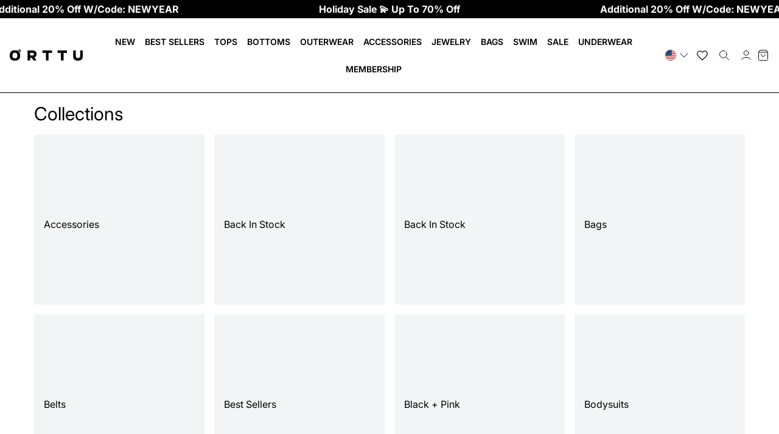

--- FILE ---
content_type: text/json
request_url: https://conf.config-security.com/model
body_size: 87
content:
{"title":"recommendation AI model (keras)","structure":"release_id=0x64:56:35:56:47:2a:45:62:4d:76:29:32:6c:6f:42:64:6f:4e:5e:3d:63:38:2a:52:30:35:59:21:36;keras;glxsw7oooiqrn3k3vwaj225ttsxfuyok6xzfc9p9br7ty32wcpc17mo9ei5yc05iy254s9jw","weights":"../weights/64563556.h5","biases":"../biases/64563556.h5"}

--- FILE ---
content_type: text/javascript
request_url: https://cdn.shopify.com/extensions/019bd890-9766-75a7-a940-de9bce5ff421/rivo-720/assets/ba_rivo_profile.js
body_size: 55485
content:
!function(){"use strict";function e(){}function t(e){return e()}function o(e){e.forEach(t)}function i(t){if(null==t)return e;for(var o=arguments.length,i=new Array(o>1?o-1:0),r=1;r<o;r++)i[r-1]=arguments[r];var n=t.subscribe.apply(t,i);return n.unsubscribe?function(){return n.unsubscribe()}:n}function r(e){var t;return i(e,(function(e){return t=e}))(),t}new Set,new Map;function n(e,t){(null==t||t>e.length)&&(t=e.length);for(var o=0,i=Array(t);o<t;o++)i[o]=e[o];return i}new Set,new Set,"undefined"!=typeof window?window:"undefined"!=typeof globalThis?globalThis:global,new Set([].concat(["allowfullscreen","allowpaymentrequest","async","autofocus","autoplay","checked","controls","default","defer","disabled","formnovalidate","hidden","inert","ismap","loop","multiple","muted","nomodule","novalidate","open","playsinline","readonly","required","reversed","selected"])),"function"==typeof HTMLElement&&HTMLElement;var a=[];function s(t){var o,i=arguments.length>1&&void 0!==arguments[1]?arguments[1]:e,r=new Set;function s(e){if(function(e,t){return e!=e?t==t:e!==t||e&&"object"==typeof e||"function"==typeof e}(t,e)&&(t=e,o)){var i,s=!a.length,l=function(e,t){var o="undefined"!=typeof Symbol&&e[Symbol.iterator]||e["@@iterator"];if(!o){if(Array.isArray(e)||(o=function(e,t){if(e){if("string"==typeof e)return n(e,t);var o={}.toString.call(e).slice(8,-1);return"Object"===o&&e.constructor&&(o=e.constructor.name),"Map"===o||"Set"===o?Array.from(e):"Arguments"===o||/^(?:Ui|I)nt(?:8|16|32)(?:Clamped)?Array$/.test(o)?n(e,t):void 0}}(e))||t&&e&&"number"==typeof e.length){o&&(e=o);var i=0,r=function(){};return{s:r,n:function(){return i>=e.length?{done:!0}:{done:!1,value:e[i++]}},e:function(e){throw e},f:r}}throw new TypeError("Invalid attempt to iterate non-iterable instance.\nIn order to be iterable, non-array objects must have a [Symbol.iterator]() method.")}var a,s=!0,l=!1;return{s:function(){o=o.call(e)},n:function(){var e=o.next();return s=e.done,e},e:function(e){l=!0,a=e},f:function(){try{s||null==o.return||o.return()}finally{if(l)throw a}}}}(r);try{for(l.s();!(i=l.n()).done;){var c=i.value;c[1](),a.push(c,t)}}catch(e){l.e(e)}finally{l.f()}if(s){for(var d=0;d<a.length;d+=2)a[d][0](a[d+1]);a.length=0}}}return{set:s,update:function(e){s(e(t))},subscribe:function(n){var a=[n,arguments.length>1&&void 0!==arguments[1]?arguments[1]:e];return r.add(a),1===r.size&&(o=i(s)||e),n(t),function(){r.delete(a),0===r.size&&o&&(o(),o=null)}}}}function l(t,r,n){var a=!Array.isArray(t),l=a?[t]:t,c=r.length<2;return{subscribe:s(n,(function(t){var n=!1,s=[],d=0,v=e,_=function(){if(!d){v();var o=r(a?s[0]:s,t);c?t(o):v="function"==typeof o?o:e}},u=l.map((function(e,t){return i(e,(function(e){s[t]=e,d&=~(1<<t),n&&_()}),(function(){d|=1<<t}))}));return n=!0,_(),function(){o(u),v(),n=!1}})).subscribe}}function c(e,t,o,i){var n,a,s=!1,c="withOld"in o,d=l(e,((e,o)=>{if(n=o,c&&(a=e),!s){let i=t(e,o);if(!(t.length<2))return i;o(i)}s=!1}),i),v=!Array.isArray(e),_=t=>{v?(s=!0,e.set(t)):t.forEach(((t,o)=>{s=!0,e[o].set(t)})),s=!1};c&&(o=o.withOld);var u=o.length>=(c?3:2),p=null,f=!1;function m(e){var t,i,s,l;if(f)return l=e(r(d)),void n(l);var v=d.subscribe((e=>{f?t?i=!0:t=!0:s=e}));l=e(s),f=!0,n(l),v(),f=!1,i&&(l=r(d)),t&&function(e){if(p&&(p(),p=null),c)var t=o(e,a,_);else t=o(e,_);u?"function"==typeof t&&(p=t):_(t)}(l)}return{subscribe:d.subscribe,set(e){m((()=>e))},update:m}}function d(e,t){if(Array.isArray(t)){let o=t.concat();return c(e,(e=>{for(let t=0;t<o.length;++t)e=e[o[t]];return e}),{withOld(e,t){let i=t;for(let e=0;e<o.length-1;++e)i=i[o[e]];return i[o[o.length-1]]=e,t}})}return c(e,(e=>e[t]),{withOld(e,o){return o[t]=e,o}})}function v(e,t){var o=Object.keys(e);if(Object.getOwnPropertySymbols){var i=Object.getOwnPropertySymbols(e);t&&(i=i.filter((function(t){return Object.getOwnPropertyDescriptor(e,t).enumerable}))),o.push.apply(o,i)}return o}function _(e){for(var t=1;t<arguments.length;t++){var o=null!=arguments[t]?arguments[t]:{};t%2?v(Object(o),!0).forEach((function(t){u(e,t,o[t])})):Object.getOwnPropertyDescriptors?Object.defineProperties(e,Object.getOwnPropertyDescriptors(o)):v(Object(o)).forEach((function(t){Object.defineProperty(e,t,Object.getOwnPropertyDescriptor(o,t))}))}return e}function u(e,t,o){return(t=function(e){var t=function(e,t){if("object"!=typeof e||!e)return e;var o=e[Symbol.toPrimitive];if(void 0!==o){var i=o.call(e,"string");if("object"!=typeof i)return i;throw new TypeError("@@toPrimitive must return a primitive value.")}return String(e)}(e);return"symbol"==typeof t?t:t+""}(t))in e?Object.defineProperty(e,t,{value:o,enumerable:!0,configurable:!0,writable:!0}):e[t]=o,e}function p(e){return new Proxy(e,{get(e,t,o){const i=r(e),n=Reflect.get(i,t);return n instanceof Function?function(...e){return n.apply(this===o?i:this,e)}:n},set(e,t,o,i){let r;return e.update((e=>{const i=_({},e);return r=Reflect.set(i,t,o),i})),r},has(e,t){return Reflect.has(r(e),t)},ownKeys(e){return Reflect.ownKeys(r(e))},defineProperty(e,t,o){let i;return e.update((e=>{const r=_({},e);return i=Reflect.defineProperty(r,t,o),r})),i},deleteProperty(e,t){let o;return t in r(e)&&(e.update((e=>{const i=_({},e);return o=Reflect.deleteProperty(i,t),i})),o)},getOwnPropertyDescriptor(e,t){return Object.getOwnPropertyDescriptor(r(e),t)},getPrototypeOf(e){return Reflect.getPrototypeOf(r(e))},setPrototypeOf(e,t){return Reflect.setPrototypeOf(e,t)},isExtensible(e){return Reflect.isExtensible(r(e))},preventExtensions(e){return Reflect.preventExtensions(e)},apply(e,t,o){return Reflect.apply(r(e),t,o)},construct(e,t,o){return Reflect.construct(r(e),t,o)}})}let f;try{f=(window.Cypress?window:window.parent).Rivo}catch(e){console.error(e),f=window.Rivo}const m=s(f),h=p(m),g=d(m,"loy_config"),w=p(g);function x(e,t){(null==t||t>e.length)&&(t=e.length);for(var o=0,i=Array(t);o<t;o++)i[o]=e[o];return i}function b(e,t){t||(t=window.location.href),e=e.replace(/[\[\]]/g,"\\$&");let o=new RegExp("[?&]"+e+"(=([^&#]*)|&|#|$)").exec(t);return o?o[2]?decodeURIComponent(o[2].replace(/\+/g," ")):"":null}function y(e,t=0,o=!1){if(void 0===e||null==e)return"";if("string"==typeof e&&0==e.length)return"";var i=h.global_config.base_money_format||h.common.shop.money_format,r=/\{\{\s*(\w+)\s*\}\}0?/;function n(e,t){return void 0===e?t:e}var a=e<0;function s(e,t,o,i,r){if(t=n(t,2),o=n(o,","),i=n(i,"."),isNaN(e)||null==e)return 0;var a=(e=Math.abs(e)).toString().split("."),s=a[0].replace(/(\d)(?=(\d\d\d)+(?!\d))/g,"$1"+o),l=a[1]||"";return r||l?s+i+(l=(l+"00").slice(0,t)):s}var l="";switch(i.match(r)[1]){case"amount":case"amount_no_decimals":l=s(e,t,",",".",o);break;case"amount_with_comma_separator":case"amount_no_decimals_with_comma_separator":default:l=s(e,t,".",",");break;case"amount_no_decimals_with_space_separator":l=s(e,t,"."," ");break;case"amount_with_space_separator":case"amount_with_period_and_space_separator":l=s(e,t," ",".");break;case"amount_with_apostrophe_separator":l=s(e,t,".","'")}return(a?"- ":"")+i.replace(r,l)}function $(e,t,o=2,i=!1){const r={USD:"$",EUR:"€",JPY:"¥",GBP:"£",AUD:"$",CAD:"$",CHF:"Fr",CNY:"¥",HKD:"HK$",NZD:"$",SEK:"kr",KRW:"₩",SGD:"$",NOK:"kr",MXN:"$",INR:"₹",RUB:"₽",ZAR:"R",TRY:"₺",BRL:"R$",TWD:"NT$",DKK:"kr",PLN:"zł",THB:"฿",IDR:"Rp"}[t]||t,n=Number(e);if(isNaN(n))throw new Error("Invalid price format");let a;return a=i||n%1!=0?n.toFixed(o):Math.floor(n).toString(),`${r}${a} ${t}`}function k(e,t={}){if(!e)return;const o=new Function(...Object.keys(t),`"use strict";\n    try {\n      ${e}\n    } catch (error) {\n      console.error('Error executing custom JavaScript:', error);\n    }`);try{return o.apply(null,Object.values(t))}catch(e){console.error("Error executing custom JavaScript:",e)}}function P(e){document.dispatchEvent(new CustomEvent("rivo-accounts:shopify:login",{detail:{customerId:e.customer?.id||e.customer?.remote_id}}));try{const t=e.customer?.account_activated_at||e.customer?.loyalty_status_last_changed_at;if(e.customer&&t&&new Date(t).getTime()>=Date.now()-6e5){const e=window.Rivo.loy_config.surveys.find((e=>e.active&&"account_creation"===e.display_type)),t=localStorage.getItem("rivo_account_creation_survey_seen_at");if(e&&!t){const t=e.survey_questions.find((e=>!RivoProfileAlpine.store("rivo_completed_preference_ids").ids.includes(e.preference_question_id)))?.id;t&&localStorage.setItem("rivo_account_creation_survey_needed",`${e.handle}--${t}`)}}e.customer&&window.baMet&&window.baMet.register("sync_customer",{},"ba")}catch(e){console.log("error handling surveys on login",e)}b("rivo_post_sign_in_redirect_url")?window.location.href=decodeURIComponent(b("rivo_post_sign_in_redirect_url")):e.reload||window.Rivo.loy_config?.account_widget_settings?.reload_after_login?window.location.reload(!0):(window.Rivo.loy_config?.account_widget_settings?.post_login_reload_paths?.length>0&&window.Rivo.loy_config.account_widget_settings.post_login_reload_paths.forEach((e=>{window.location.pathname.includes(e)&&(window.Rivo.loy_config.account_widget_settings.post_login_reload_path_redirect_url?window.location.href=window.Rivo.loy_config.account_widget_settings.post_login_reload_path_redirect_url:window.location.reload(!0))})),e.customer&&function(e,t=!1){if(t){const e=document.getElementById("rivo-profile-main");e&&e.insertAdjacentHTML("beforeend","<div class='rivo-full-page-overlay'><div class='rivo-full-page-spinner'></div></div>")}const o=()=>{const t=RivoProfileAlpine.store("rivo_orders");if(t?.length){const e=t.filter((e=>new Date(e.created_at)>=new Date(Date.now()-2592e6))).sort(((e,t)=>new Date(t.created_at)-new Date(e.created_at)))[0];e&&RivoProfileAlpine.store("rivo_latest_order",e)}if(RivoProfileAlpine.store("rivo_profile_customer",e.customer),window.Rivo.common.customer=e.customer,Object.assign(window.Rivo.account_profile,{visitor_token:window.Rivo.visitor_token,customer_id:e.customer.id,last_updated_at:Date.now()}),localStorage.setItem("rivo_account_profile",JSON.stringify(window.Rivo.account_profile)),RivoProfileAlpine.store("rivo_aw_settings")?.saved_cart_enabled&&window.RivoAPI.saved_cart_items("db").then((e=>{RivoProfileAlpine.store("rivo_saved_cart_items",e.products)})),localStorage.getItem("rivo_account_creation_survey_needed")){const e=function(e,t){return function(e){if(Array.isArray(e))return e}(e)||function(e,t){var o=null==e?null:"undefined"!=typeof Symbol&&e[Symbol.iterator]||e["@@iterator"];if(null!=o){var i,r,n,a,s=[],l=!0,c=!1;try{if(n=(o=o.call(e)).next,0===t){if(Object(o)!==o)return;l=!1}else for(;!(l=(i=n.call(o)).done)&&(s.push(i.value),s.length!==t);l=!0);}catch(e){c=!0,r=e}finally{try{if(!l&&null!=o.return&&(a=o.return(),Object(a)!==a))return}finally{if(c)throw r}}return s}}(e,t)||function(e,t){if(e){if("string"==typeof e)return x(e,t);var o={}.toString.call(e).slice(8,-1);return"Object"===o&&e.constructor&&(o=e.constructor.name),"Map"===o||"Set"===o?Array.from(e):"Arguments"===o||/^(?:Ui|I)nt(?:8|16|32)(?:Clamped)?Array$/.test(o)?x(e,t):void 0}}(e,t)||function(){throw new TypeError("Invalid attempt to destructure non-iterable instance.\nIn order to be iterable, non-array objects must have a [Symbol.iterator]() method.")}()}(localStorage.getItem("rivo_account_creation_survey_needed").split("--"),2),t=e[0],o=e[1];return localStorage.removeItem("rivo_account_creation_survey_needed"),void(window.location.hash=`rivo-survey--${t}--${o}`)}};!RivoProfileAlpine.store("rivo_orders")&&e.customer?.orders_count>0&&window.Rivo.loy_config.load_orders_on_login_enabled?window.RivoAPI.orders("loggedin").then((function(e){RivoProfileAlpine.store("rivo_orders",e.orders),o()})):o(),t&&document.querySelector(".rivo-full-page-overlay")?.remove(),RivoProfileAlpine.store("rivo_aw_settings")?.post_sign_in_javascript&&k(RivoProfileAlpine.store("rivo_aw_settings").post_sign_in_javascript,{Alpine:RivoProfileAlpine,store:RivoProfileAlpine.store}),["rivo-order-details","rivo-profile","rivo-favorites","rivo-update-payment-method","rivo-manage-membership","rivo-add-shipping-address"].some((e=>window.location.hash.includes(e)))&&setTimeout((()=>{window.dispatchEvent(new HashChangeEvent("hashchange"))}),1500),setTimeout((()=>{document.querySelector(".rivo-full-page-overlay")?.remove()}),2e3)}(e))}var A,R,S;function C(e,t){return function(e){if(Array.isArray(e))return e}(e)||function(e,t){var o=null==e?null:"undefined"!=typeof Symbol&&e[Symbol.iterator]||e["@@iterator"];if(null!=o){var i,r,n,a,s=[],l=!0,c=!1;try{if(n=(o=o.call(e)).next,0===t){if(Object(o)!==o)return;l=!1}else for(;!(l=(i=n.call(o)).done)&&(s.push(i.value),s.length!==t);l=!0);}catch(e){c=!0,r=e}finally{try{if(!l&&null!=o.return&&(a=o.return(),Object(a)!==a))return}finally{if(c)throw r}}return s}}(e,t)||function(e,t){if(e){if("string"==typeof e)return E(e,t);var o={}.toString.call(e).slice(8,-1);return"Object"===o&&e.constructor&&(o=e.constructor.name),"Map"===o||"Set"===o?Array.from(e):"Arguments"===o||/^(?:Ui|I)nt(?:8|16|32)(?:Clamped)?Array$/.test(o)?E(e,t):void 0}}(e,t)||function(){throw new TypeError("Invalid attempt to destructure non-iterable instance.\nIn order to be iterable, non-array objects must have a [Symbol.iterator]() method.")}()}function E(e,t){(null==t||t>e.length)&&(t=e.length);for(var o=0,i=Array(t);o<t;o++)i[o]=e[o];return i}l(m,(e=>e.common.shop.money_format||"{{amount_with_comma_separator}}$")),d(g,"ways_to_earn"),d(g,"referral_rewards"),d(g,"vip_tiers"),d(m,["common","customer"]),s(),s(),s(),s([]),d(g,"rewards"),s(),s({bottom:void 0}),s(),A={},window.addEventListener("click",(function(e){for(var t=e.target;t&&t.dataset&&!t.dataset.action;)t=t.parentNode;if(t&&t.dataset&&t.dataset.action&&A[t.dataset.action]){e.stopPropagation(),e.preventDefault();var o=t.dataset.data;return o=o?o.split(",").map((function(e){try{return JSON.parse(e)}catch(t){return e}})):[],o.unshift(e),A[t.dataset.action].apply(void 0,o),!1}}),!0),R={},S={on:function(e,t){if("object"!=typeof e)S._has_clb(e,t)||(R[e]||(R[e]=[]),R[e].push(t));else for(var o in e)S.on(o,e[o])},_has_clb:function(e,t){return!!R[e]&&-1!==R[e].indexOf(t)},once:function(e,t){if("object"!=typeof e)t.once=!0,S.on(e,t);else for(var o in e)S.once(o,e[o])},emit:function(e,t){t||(t=[]),R[e]&&R[e].forEach((function(o){o.apply(void 0,t),o.once&&S.remove(e,o)}))},remove:function(e,t){if("object"!=typeof e){if(R[e]){var o=R[e].indexOf(t);-1!==o&&R[e].splice(o,1)}}else for(var i in e)S.remove(i,e[i])}};class L{constructor({$appConfig:e=w,includeShopParamOnRequests:t=!1}={}){this.includeShopParamOnRequests=t,this.$appConfig=e}url(e,t,o={}){const i=new URL(this.$appConfig.api_endpoint,window.location.href);/\/$/.test(i.pathname)||(i.pathname+="/");const r=new URL(t,i);if(this.includeShopParamOnRequests&&r.searchParams.set("shop",h.common.shop.permanent_domain),window.Shopify?.designMode&&(console.log("DesignMode",window.location.href),r.searchParams.set("oseid",window.location.href.split("oseid=")[1])),"GET"===e){r.pathname+=".json";for(const e of Object.entries(o)){var n=C(e,2);const t=n[0],o=n[1];r.searchParams.set(t,o)}}return window.Rivo?.global_config?.fetch_url_to_string?r.toString():r}async request(e,t,o={}){const i=this.url(...arguments),r={"Content-Type":"application/json"};let n;["POST","PUT"].includes(e)&&(n=window.parent.Rivo?.preview_mode?JSON.stringify({}):JSON.stringify(o));try{const t=await fetch(i,{method:e,headers:r,body:n});return 200!==t.status?(console.error(`API response status is ${t.status}`),{}):t.json()}catch(e){return console.error(e),{}}}async requestWithFormData(e,t,o={}){const i=this.url(...arguments),r=new FormData;for(const e in o){const t=o[e];t&&r.append(e,t)}try{const t=await fetch(i,{method:e,body:r});return 200!==t.status?(console.error(`API response status is ${t.status}`),{}):t.json()}catch(e){return console.error(e),{}}}}function I(e){e&&window.parent.postMessage({msg_action:"event.points_update",msg_options:{points_tally:e}})}function q(e){return function(e){if(Array.isArray(e))return T(e)}(e)||function(e){if("undefined"!=typeof Symbol&&Symbol.iterator in Object(e))return Array.from(e)}(e)||function(e,t){if(e){if("string"==typeof e)return T(e,t);var o=Object.prototype.toString.call(e).slice(8,-1);return"Object"===o&&e.constructor&&(o=e.constructor.name),"Map"===o||"Set"===o?Array.from(e):"Arguments"===o||/^(?:Ui|I)nt(?:8|16|32)(?:Clamped)?Array$/.test(o)?T(e,t):void 0}}(e)||function(){throw new TypeError("Invalid attempt to spread non-iterable instance.\nIn order to be iterable, non-array objects must have a [Symbol.iterator]() method.")}()}function T(e,t){(null==t||t>e.length)&&(t=e.length);for(var o=0,i=new Array(t);o<t;o++)i[o]=e[o];return i}var M,O,j,F,N,D=(M=["a[href]","area[href]",'input:not([disabled]):not([type="hidden"]):not([aria-hidden])',"select:not([disabled]):not([aria-hidden])","textarea:not([disabled]):not([aria-hidden])","button:not([disabled]):not([aria-hidden])","iframe","object","embed","[contenteditable]",'[tabindex]:not([tabindex^="-"])'],O=function(){function e(t){var o=t.targetModal,i=t.triggers,r=void 0===i?[]:i,n=t.onShow,a=void 0===n?function(){}:n,s=t.onClose,l=void 0===s?function(){}:s,c=t.openTrigger,d=void 0===c?"data-micromodal-trigger":c,v=t.closeTrigger,_=void 0===v?"data-micromodal-close":v,u=t.openClass,p=void 0===u?"is-open":u,f=t.disableScroll,m=void 0!==f&&f,h=t.disableFocus,g=void 0!==h&&h,w=t.awaitCloseAnimation,x=void 0!==w&&w,b=t.awaitOpenAnimation,y=void 0!==b&&b,$=t.debugMode,k=void 0!==$&&$;!function(e,t){if(!(e instanceof t))throw new TypeError("Cannot call a class as a function")}(this,e),this.modal=document.getElementById(o),this.config={debugMode:k,disableScroll:m,openTrigger:d,closeTrigger:_,openClass:p,onShow:a,onClose:l,awaitCloseAnimation:x,awaitOpenAnimation:y,disableFocus:g},r.length>0&&this.registerTriggers.apply(this,q(r)),this.onClick=this.onClick.bind(this),this.onKeydown=this.onKeydown.bind(this)}var t;return(t=[{key:"registerTriggers",value:function(){for(var e=this,t=arguments.length,o=new Array(t),i=0;i<t;i++)o[i]=arguments[i];o.filter(Boolean).forEach((function(t){t.addEventListener("click",(function(t){return e.showModal(t)}))}))}},{key:"showModal",value:function(){var e=this,t=arguments.length>0&&void 0!==arguments[0]?arguments[0]:null;this.activeElement=document.activeElement,this.modal.setAttribute("aria-hidden","false"),this.modal.classList.add(this.config.openClass),this.scrollBehaviour("disable"),this.addEventListeners(),this.config.awaitOpenAnimation?this.modal.addEventListener("animationend",(function t(){e.modal.removeEventListener("animationend",t,!1),e.setFocusToFirstNode()}),!1):this.setFocusToFirstNode(),this.config.onShow(this.modal,this.activeElement,t)}},{key:"closeModal",value:function(){var e=arguments.length>0&&void 0!==arguments[0]?arguments[0]:null,t=this.modal;if(this.modal.setAttribute("aria-hidden","true"),this.removeEventListeners(),this.scrollBehaviour("enable"),this.activeElement&&this.activeElement.focus&&this.activeElement.focus(),this.config.onClose(this.modal,this.activeElement,e),this.config.awaitCloseAnimation){var o=this.config.openClass;this.modal.addEventListener("animationend",(function e(){t.classList.remove(o),t.removeEventListener("animationend",e,!1)}),!1)}else t.classList.remove(this.config.openClass)}},{key:"closeModalById",value:function(e){this.modal=document.getElementById(e),this.modal&&this.closeModal()}},{key:"scrollBehaviour",value:function(e){if(this.config.disableScroll){var t=document.querySelector("body");switch(e){case"enable":Object.assign(t.style,{overflow:""});break;case"disable":Object.assign(t.style,{overflow:"hidden"})}}}},{key:"addEventListeners",value:function(){this.modal.addEventListener("touchstart",this.onClick),this.modal.addEventListener("click",this.onClick),document.addEventListener("keydown",this.onKeydown)}},{key:"removeEventListeners",value:function(){this.modal.removeEventListener("touchstart",this.onClick),this.modal.removeEventListener("click",this.onClick),document.removeEventListener("keydown",this.onKeydown)}},{key:"onClick",value:function(e){(e.target.hasAttribute(this.config.closeTrigger)||e.target.parentNode.hasAttribute(this.config.closeTrigger))&&(e.preventDefault(),e.stopPropagation(),this.closeModal(e))}},{key:"onKeydown",value:function(e){27===e.keyCode&&this.closeModal(e),9===e.keyCode&&this.retainFocus(e)}},{key:"getFocusableNodes",value:function(){var e=this.modal.querySelectorAll(M);return Array.apply(void 0,q(e))}},{key:"setFocusToFirstNode",value:function(){var e=this;if(!this.config.disableFocus){var t=this.getFocusableNodes();if(0!==t.length){var o=t.filter((function(t){return!t.hasAttribute(e.config.closeTrigger)}));o.length>0&&o[0].focus(),0===o.length&&t[0].focus()}}}},{key:"retainFocus",value:function(e){var t=this.getFocusableNodes();if(0!==t.length)if(t=t.filter((function(e){return null!==e.offsetParent})),this.modal.contains(document.activeElement)){var o=t.indexOf(document.activeElement);e.shiftKey&&0===o&&(t[t.length-1].focus(),e.preventDefault()),!e.shiftKey&&t.length>0&&o===t.length-1&&(t[0].focus(),e.preventDefault())}else t[0].focus()}}])&&function(e,t){for(var o=0;o<t.length;o++){var i=t[o];i.enumerable=i.enumerable||!1,i.configurable=!0,"value"in i&&(i.writable=!0),Object.defineProperty(e,i.key,i)}}(e.prototype,t),e}(),j=null,F=function(e){if(!document.getElementById(e))return console.warn("MicroModal: ❗Seems like you have missed %c'".concat(e,"'"),"background-color: #f8f9fa;color: #50596c;font-weight: bold;","ID somewhere in your code. Refer example below to resolve it."),console.warn("%cExample:","background-color: #f8f9fa;color: #50596c;font-weight: bold;",'<div class="modal" id="'.concat(e,'"></div>')),!1},N=function(e,t){if(function(e){e.length<=0&&(console.warn("MicroModal: ❗Please specify at least one %c'micromodal-trigger'","background-color: #f8f9fa;color: #50596c;font-weight: bold;","data attribute."),console.warn("%cExample:","background-color: #f8f9fa;color: #50596c;font-weight: bold;",'<a href="#" data-micromodal-trigger="my-modal"></a>'))}(e),!t)return!0;for(var o in t)F(o);return!0},{init:function(e){var t=Object.assign({},{openTrigger:"data-micromodal-trigger"},e),o=q(document.querySelectorAll("[".concat(t.openTrigger,"]"))),i=function(e,t){var o=[];return e.forEach((function(e){var i=e.attributes[t].value;void 0===o[i]&&(o[i]=[]),o[i].push(e)})),o}(o,t.openTrigger);if(!0!==t.debugMode||!1!==N(o,i))for(var r in i){var n=i[r];t.targetModal=r,t.triggers=q(n),j=new O(t)}},show:function(e,t){var o=t||{};o.targetModal=e,!0===o.debugMode&&!1===F(e)||(j&&j.removeEventListeners(),(j=new O(o)).showModal())},close:function(e){e?j.closeModalById(e):j.closeModal()}});"undefined"!=typeof window&&(window.MicroModal=D);var z,B,U,V,G=D,H=!1,J=!1,W=[],K=-1;function Z(e){let t=W.indexOf(e);-1!==t&&t>K&&W.splice(t,1)}function Q(){H=!1,J=!0;for(let e=0;e<W.length;e++)W[e](),K=e;W.length=0,K=-1,J=!1}var Y=!0;function X(e){B=e}function ee(e,t){let o,i=!0,r=B((()=>{let r=e();JSON.stringify(r),i?o=r:queueMicrotask((()=>{t(r,o),o=r})),i=!1}));return()=>U(r)}var te=[],oe=[],ie=[];function re(e,t){"function"==typeof t?(e._x_cleanups||(e._x_cleanups=[]),e._x_cleanups.push(t)):(t=e,oe.push(t))}function ne(e){te.push(e)}function ae(e,t,o){e._x_attributeCleanups||(e._x_attributeCleanups={}),e._x_attributeCleanups[t]||(e._x_attributeCleanups[t]=[]),e._x_attributeCleanups[t].push(o)}function se(e,t){e._x_attributeCleanups&&Object.entries(e._x_attributeCleanups).forEach((([o,i])=>{(void 0===t||t.includes(o))&&(i.forEach((e=>e())),delete e._x_attributeCleanups[o])}))}var le=new MutationObserver(me),ce=!1;function de(){le.observe(document,{subtree:!0,childList:!0,attributes:!0,attributeOldValue:!0}),ce=!0}function ve(){!function(){let e=le.takeRecords();_e.push((()=>e.length>0&&me(e)));let t=_e.length;queueMicrotask((()=>{if(_e.length===t)for(;_e.length>0;)_e.shift()()}))}(),le.disconnect(),ce=!1}var _e=[];function ue(e){if(!ce)return e();ve();let t=e();return de(),t}var pe=!1,fe=[];function me(e){if(pe)return void(fe=fe.concat(e));let t=new Set,o=new Set,i=new Map,r=new Map;for(let n=0;n<e.length;n++)if(!e[n].target._x_ignoreMutationObserver&&("childList"===e[n].type&&(e[n].addedNodes.forEach((e=>1===e.nodeType&&t.add(e))),e[n].removedNodes.forEach((e=>1===e.nodeType&&o.add(e)))),"attributes"===e[n].type)){let t=e[n].target,o=e[n].attributeName,a=e[n].oldValue,s=()=>{i.has(t)||i.set(t,[]),i.get(t).push({name:o,value:t.getAttribute(o)})},l=()=>{r.has(t)||r.set(t,[]),r.get(t).push(o)};t.hasAttribute(o)&&null===a?s():t.hasAttribute(o)?(l(),s()):l()}r.forEach(((e,t)=>{se(t,e)})),i.forEach(((e,t)=>{te.forEach((o=>o(t,e)))}));for(let e of o)t.has(e)||oe.forEach((t=>t(e)));t.forEach((e=>{e._x_ignoreSelf=!0,e._x_ignore=!0}));for(let e of t)o.has(e)||e.isConnected&&(delete e._x_ignoreSelf,delete e._x_ignore,ie.forEach((t=>t(e))),e._x_ignore=!0,e._x_ignoreSelf=!0);t.forEach((e=>{delete e._x_ignoreSelf,delete e._x_ignore})),t=null,o=null,i=null,r=null}function he(e){return xe(we(e))}function ge(e,t,o){return e._x_dataStack=[t,...we(o||e)],()=>{e._x_dataStack=e._x_dataStack.filter((e=>e!==t))}}function we(e){return e._x_dataStack?e._x_dataStack:"function"==typeof ShadowRoot&&e instanceof ShadowRoot?we(e.host):e.parentNode?we(e.parentNode):[]}function xe(e){return new Proxy({objects:e},be)}var be={ownKeys({objects:e}){return Array.from(new Set(e.flatMap((e=>Object.keys(e)))))},has({objects:e},t){return t!=Symbol.unscopables&&e.some((e=>Object.prototype.hasOwnProperty.call(e,t)||Reflect.has(e,t)))},get({objects:e},t,o){return"toJSON"==t?ye:Reflect.get(e.find((e=>Reflect.has(e,t)))||{},t,o)},set({objects:e},t,o,i){const r=e.find((e=>Object.prototype.hasOwnProperty.call(e,t)))||e[e.length-1],n=Object.getOwnPropertyDescriptor(r,t);return n?.set&&n?.get?Reflect.set(r,t,o,i):Reflect.set(r,t,o)}};function ye(){return Reflect.ownKeys(this).reduce(((e,t)=>(e[t]=Reflect.get(this,t),e)),{})}function $e(e){let t=(o,i="")=>{Object.entries(Object.getOwnPropertyDescriptors(o)).forEach((([r,{value:n,enumerable:a}])=>{if(!1===a||void 0===n)return;if("object"==typeof n&&null!==n&&n.__v_skip)return;let s=""===i?r:`${i}.${r}`;var l;"object"==typeof n&&null!==n&&n._x_interceptor?o[r]=n.initialize(e,s,r):"object"!=typeof(l=n)||Array.isArray(l)||null===l||n===o||n instanceof Element||t(n,s)}))};return t(e)}function ke(e,t=(()=>{})){let o={initialValue:void 0,_x_interceptor:!0,initialize(t,o,i){return e(this.initialValue,(()=>function(e,t){return t.split(".").reduce(((e,t)=>e[t]),e)}(t,o)),(e=>Pe(t,o,e)),o,i)}};return t(o),e=>{if("object"==typeof e&&null!==e&&e._x_interceptor){let t=o.initialize.bind(o);o.initialize=(i,r,n)=>{let a=e.initialize(i,r,n);return o.initialValue=a,t(i,r,n)}}else o.initialValue=e;return o}}function Pe(e,t,o){if("string"==typeof t&&(t=t.split(".")),1!==t.length){if(0===t.length)throw error;return e[t[0]]||(e[t[0]]={}),Pe(e[t[0]],t.slice(1),o)}e[t[0]]=o}var Ae={};function Re(e,t){Ae[e]=t}function Se(e,t){return Object.entries(Ae).forEach((([o,i])=>{let r=null;Object.defineProperty(e,`$${o}`,{get(){return i(t,function(){if(r)return r;{let[e,o]=We(t);return r={interceptor:ke,...e},re(t,o),r}}())},enumerable:!1})})),e}function Ce(e,t,o,...i){try{return o(...i)}catch(o){Ee(o,e,t)}}function Ee(e,t,o=undefined){e=Object.assign(e??{message:"No error message given."},{el:t,expression:o}),console.warn(`Alpine Expression Error: ${e.message}\n\n${o?'Expression: "'+o+'"\n\n':""}`,t),setTimeout((()=>{throw e}),0)}var Le=!0;function Ie(e){let t=Le;Le=!1;let o=e();return Le=t,o}function qe(e,t,o={}){let i;return Te(e,t)((e=>i=e),o),i}function Te(...e){return Me(...e)}var Me=Oe;function Oe(e,t){let o={};Se(o,e);let i=[o,...we(e)],r="function"==typeof t?function(e,t){return(o=(()=>{}),{scope:i={},params:r=[]}={})=>{Fe(o,t.apply(xe([i,...e]),r))}}(i,t):function(e,t,o){let i=function(e,t){if(je[e])return je[e];let o=Object.getPrototypeOf((async function(){})).constructor,i=/^[\n\s]*if.*\(.*\)/.test(e.trim())||/^(let|const)\s/.test(e.trim())?`(async()=>{ ${e} })()`:e;let r=(()=>{try{let t=new o(["__self","scope"],`with (scope) { __self.result = ${i} }; __self.finished = true; return __self.result;`);return Object.defineProperty(t,"name",{value:`[Alpine] ${e}`}),t}catch(o){return Ee(o,t,e),Promise.resolve()}})();return je[e]=r,r}(t,o);return(r=(()=>{}),{scope:n={},params:a=[]}={})=>{i.result=void 0,i.finished=!1;let s=xe([n,...e]);if("function"==typeof i){let e=i(i,s).catch((e=>Ee(e,o,t)));i.finished?(Fe(r,i.result,s,a,o),i.result=void 0):e.then((e=>{Fe(r,e,s,a,o)})).catch((e=>Ee(e,o,t))).finally((()=>i.result=void 0))}}}(i,t,e);return Ce.bind(null,e,t,r)}var je={};function Fe(e,t,o,i,r){if(Le&&"function"==typeof t){let n=t.apply(o,i);n instanceof Promise?n.then((t=>Fe(e,t,o,i))).catch((e=>Ee(e,r,t))):e(n)}else"object"==typeof t&&t instanceof Promise?t.then((t=>e(t))):e(t)}var Ne="x-";function De(e=""){return Ne+e}var ze={};function Be(e,t){return ze[e]=t,{before(t){if(!ze[t])return void console.warn(String.raw`Cannot find directive \`${t}\`. \`${e}\` will use the default order of execution`);const o=ot.indexOf(t);ot.splice(o>=0?o:ot.indexOf("DEFAULT"),0,e)}}}function Ue(e,t,o){if(t=Array.from(t),e._x_virtualDirectives){let o=Object.entries(e._x_virtualDirectives).map((([e,t])=>({name:e,value:t}))),i=Ve(o);o=o.map((e=>i.find((t=>t.name===e.name))?{name:`x-bind:${e.name}`,value:`"${e.value}"`}:e)),t=t.concat(o)}let i={},r=t.map(Ze(((e,t)=>i[e]=t))).filter(Xe).map(function(e,t){return({name:o,value:i})=>{let r=o.match(et()),n=o.match(/:([a-zA-Z0-9\-_:]+)/),a=o.match(/\.[^.\]]+(?=[^\]]*$)/g)||[],s=t||e[o]||o;return{type:r?r[1]:null,value:n?n[1]:null,modifiers:a.map((e=>e.replace(".",""))),expression:i,original:s}}}(i,o)).sort(it);return r.map((t=>function(e,t){let o=ze[t.type]||(()=>{}),[i,r]=We(e);ae(e,t.original,r);let n=()=>{e._x_ignore||e._x_ignoreSelf||(o.inline&&o.inline(e,t,i),o=o.bind(o,e,t,i),Ge?He.get(Je).push(o):o())};return n.runCleanups=r,n}(e,t)))}function Ve(e){return Array.from(e).map(Ze()).filter((e=>!Xe(e)))}var Ge=!1,He=new Map,Je=Symbol();function We(e){let t=[],[o,i]=function(e){let t=()=>{};return[o=>{let i=B(o);return e._x_effects||(e._x_effects=new Set,e._x_runEffects=()=>{e._x_effects.forEach((e=>e()))}),e._x_effects.add(i),t=()=>{void 0!==i&&(e._x_effects.delete(i),U(i))},i},()=>{t()}]}(e);return t.push(i),[{Alpine:Xt,effect:o,cleanup:e=>t.push(e),evaluateLater:Te.bind(Te,e),evaluate:qe.bind(qe,e)},()=>t.forEach((e=>e()))]}var Ke=(e,t)=>({name:o,value:i})=>(o.startsWith(e)&&(o=o.replace(e,t)),{name:o,value:i});function Ze(e=(()=>{})){return({name:t,value:o})=>{let{name:i,value:r}=Qe.reduce(((e,t)=>t(e)),{name:t,value:o});return i!==t&&e(i,t),{name:i,value:r}}}var Qe=[];function Ye(e){Qe.push(e)}function Xe({name:e}){return et().test(e)}var et=()=>new RegExp(`^${Ne}([^:^.]+)\\b`),tt="DEFAULT",ot=["ignore","ref","data","id","anchor","bind","init","for","model","modelable","transition","show","if",tt,"teleport"];function it(e,t){let o=-1===ot.indexOf(e.type)?tt:e.type,i=-1===ot.indexOf(t.type)?tt:t.type;return ot.indexOf(o)-ot.indexOf(i)}function rt(e,t,o={}){e.dispatchEvent(new CustomEvent(t,{detail:o,bubbles:!0,composed:!0,cancelable:!0}))}function nt(e,t){if("function"==typeof ShadowRoot&&e instanceof ShadowRoot)return void Array.from(e.children).forEach((e=>nt(e,t)));let o=!1;if(t(e,(()=>o=!0)),o)return;let i=e.firstElementChild;for(;i;)nt(i,t),i=i.nextElementSibling}function at(e,...t){console.warn(`Alpine Warning: ${e}`,...t)}var st=!1,lt=[],ct=[];function dt(){return lt.map((e=>e()))}function vt(){return lt.concat(ct).map((e=>e()))}function _t(e){lt.push(e)}function ut(e){ct.push(e)}function pt(e,t=!1){return ft(e,(e=>{if((t?vt():dt()).some((t=>e.matches(t))))return!0}))}function ft(e,t){if(e){if(t(e))return e;if(e._x_teleportBack&&(e=e._x_teleportBack),e.parentElement)return ft(e.parentElement,t)}}var mt=[];function ht(e,t=nt,o=(()=>{})){!function(i){Ge=!0;let r=Symbol();Je=r,He.set(r,[]);let n=()=>{for(;He.get(r).length;)He.get(r).shift()();He.delete(r)};t(e,((e,t)=>{o(e,t),mt.forEach((o=>o(e,t))),Ue(e,e.attributes).forEach((e=>e())),e._x_ignore&&t()})),Ge=!1,n()}()}function gt(e,t=nt){t(e,(e=>{se(e),function(e){if(e._x_cleanups)for(;e._x_cleanups.length;)e._x_cleanups.pop()()}(e)}))}var wt=[],xt=!1;function bt(e=(()=>{})){return queueMicrotask((()=>{xt||setTimeout((()=>{yt()}))})),new Promise((t=>{wt.push((()=>{e(),t()}))}))}function yt(){for(xt=!1;wt.length;)wt.shift()()}function $t(e,t){return Array.isArray(t)?kt(e,t.join(" ")):"object"==typeof t&&null!==t?function(e,t){let o=e=>e.split(" ").filter(Boolean),i=Object.entries(t).flatMap((([e,t])=>!!t&&o(e))).filter(Boolean),r=Object.entries(t).flatMap((([e,t])=>!t&&o(e))).filter(Boolean),n=[],a=[];return r.forEach((t=>{e.classList.contains(t)&&(e.classList.remove(t),a.push(t))})),i.forEach((t=>{e.classList.contains(t)||(e.classList.add(t),n.push(t))})),()=>{a.forEach((t=>e.classList.add(t))),n.forEach((t=>e.classList.remove(t)))}}(e,t):"function"==typeof t?$t(e,t()):kt(e,t)}function kt(e,t){return t=!0===t?t="":t||"",o=t.split(" ").filter((t=>!e.classList.contains(t))).filter(Boolean),e.classList.add(...o),()=>{e.classList.remove(...o)};var o}function Pt(e,t){return"object"==typeof t&&null!==t?function(e,t){let o={};return Object.entries(t).forEach((([t,i])=>{o[t]=e.style[t],t.startsWith("--")||(t=t.replace(/([a-z])([A-Z])/g,"$1-$2").toLowerCase()),e.style.setProperty(t,i)})),setTimeout((()=>{0===e.style.length&&e.removeAttribute("style")})),()=>{Pt(e,o)}}(e,t):function(e,t){let o=e.getAttribute("style",t);return e.setAttribute("style",t),()=>{e.setAttribute("style",o||"")}}(e,t)}function At(e,t=(()=>{})){let o=!1;return function(){o?t.apply(this,arguments):(o=!0,e.apply(this,arguments))}}function Rt(e,t,o={}){e._x_transition||(e._x_transition={enter:{during:o,start:o,end:o},leave:{during:o,start:o,end:o},in(o=(()=>{}),i=(()=>{})){Ct(e,t,{during:this.enter.during,start:this.enter.start,end:this.enter.end},o,i)},out(o=(()=>{}),i=(()=>{})){Ct(e,t,{during:this.leave.during,start:this.leave.start,end:this.leave.end},o,i)}})}function St(e){let t=e.parentNode;if(t)return t._x_hidePromise?t:St(t)}function Ct(e,t,{during:o,start:i,end:r}={},n=(()=>{}),a=(()=>{})){if(e._x_transitioning&&e._x_transitioning.cancel(),0===Object.keys(o).length&&0===Object.keys(i).length&&0===Object.keys(r).length)return n(),void a();let s,l,c;!function(e,t){let o,i,r,n=At((()=>{ue((()=>{o=!0,i||t.before(),r||(t.end(),yt()),t.after(),e.isConnected&&t.cleanup(),delete e._x_transitioning}))}));e._x_transitioning={beforeCancels:[],beforeCancel(e){this.beforeCancels.push(e)},cancel:At((function(){for(;this.beforeCancels.length;)this.beforeCancels.shift()();n()})),finish:n},ue((()=>{t.start(),t.during()})),xt=!0,requestAnimationFrame((()=>{if(o)return;let n=1e3*Number(getComputedStyle(e).transitionDuration.replace(/,.*/,"").replace("s","")),a=1e3*Number(getComputedStyle(e).transitionDelay.replace(/,.*/,"").replace("s",""));0===n&&(n=1e3*Number(getComputedStyle(e).animationDuration.replace("s",""))),ue((()=>{t.before()})),i=!0,requestAnimationFrame((()=>{o||(ue((()=>{t.end()})),yt(),setTimeout(e._x_transitioning.finish,n+a),r=!0)}))}))}(e,{start(){s=t(e,i)},during(){l=t(e,o)},before:n,end(){s(),c=t(e,r)},after:a,cleanup(){l(),c()}})}function Et(e,t,o){if(-1===e.indexOf(t))return o;const i=e[e.indexOf(t)+1];if(!i)return o;if("scale"===t&&isNaN(i))return o;if("duration"===t||"delay"===t){let e=i.match(/([0-9]+)ms/);if(e)return e[1]}return"origin"===t&&["top","right","left","center","bottom"].includes(e[e.indexOf(t)+2])?[i,e[e.indexOf(t)+2]].join(" "):i}Be("transition",((e,{value:t,modifiers:o,expression:i},{evaluate:r})=>{"function"==typeof i&&(i=r(i)),!1!==i&&(i&&"boolean"!=typeof i?function(e,t,o){Rt(e,$t,""),{enter:t=>{e._x_transition.enter.during=t},"enter-start":t=>{e._x_transition.enter.start=t},"enter-end":t=>{e._x_transition.enter.end=t},leave:t=>{e._x_transition.leave.during=t},"leave-start":t=>{e._x_transition.leave.start=t},"leave-end":t=>{e._x_transition.leave.end=t}}[o](t)}(e,i,t):function(e,t,o){Rt(e,Pt);let i=!t.includes("in")&&!t.includes("out")&&!o,r=i||t.includes("in")||["enter"].includes(o),n=i||t.includes("out")||["leave"].includes(o);t.includes("in")&&!i&&(t=t.filter(((e,o)=>o<t.indexOf("out")))),t.includes("out")&&!i&&(t=t.filter(((e,o)=>o>t.indexOf("out"))));let a=!t.includes("opacity")&&!t.includes("scale"),s=a||t.includes("opacity")?0:1,l=a||t.includes("scale")?Et(t,"scale",95)/100:1,c=Et(t,"delay",0)/1e3,d=Et(t,"origin","center"),v="opacity, transform",_=Et(t,"duration",150)/1e3,u=Et(t,"duration",75)/1e3,p="cubic-bezier(0.4, 0.0, 0.2, 1)";r&&(e._x_transition.enter.during={transformOrigin:d,transitionDelay:`${c}s`,transitionProperty:v,transitionDuration:`${_}s`,transitionTimingFunction:p},e._x_transition.enter.start={opacity:s,transform:`scale(${l})`},e._x_transition.enter.end={opacity:1,transform:"scale(1)"}),n&&(e._x_transition.leave.during={transformOrigin:d,transitionDelay:`${c}s`,transitionProperty:v,transitionDuration:`${u}s`,transitionTimingFunction:p},e._x_transition.leave.start={opacity:1,transform:"scale(1)"},e._x_transition.leave.end={opacity:s,transform:`scale(${l})`})}(e,o,t))})),window.Element.prototype._x_toggleAndCascadeWithTransitions=function(e,t,o,i){const r="visible"===document.visibilityState?requestAnimationFrame:setTimeout;let n=()=>r(o);t?e._x_transition&&(e._x_transition.enter||e._x_transition.leave)?e._x_transition.enter&&(Object.entries(e._x_transition.enter.during).length||Object.entries(e._x_transition.enter.start).length||Object.entries(e._x_transition.enter.end).length)?e._x_transition.in(o):n():e._x_transition?e._x_transition.in(o):n():(e._x_hidePromise=e._x_transition?new Promise(((t,o)=>{e._x_transition.out((()=>{}),(()=>t(i))),e._x_transitioning&&e._x_transitioning.beforeCancel((()=>o({isFromCancelledTransition:!0})))})):Promise.resolve(i),queueMicrotask((()=>{let t=St(e);t?(t._x_hideChildren||(t._x_hideChildren=[]),t._x_hideChildren.push(e)):r((()=>{let t=e=>{let o=Promise.all([e._x_hidePromise,...(e._x_hideChildren||[]).map(t)]).then((([e])=>e()));return delete e._x_hidePromise,delete e._x_hideChildren,o};t(e).catch((e=>{if(!e.isFromCancelledTransition)throw e}))}))})))};var Lt=!1;function It(e,t=(()=>{})){return(...o)=>Lt?t(...o):e(...o)}var qt=[];function Tt(e){qt.push(e)}var Mt=!1;function Ot(e){let t=B;X(((e,o)=>{let i=t(e);return U(i),()=>{}})),e(),X(t)}function jt(e,t,o,i=[]){switch(e._x_bindings||(e._x_bindings=z({})),e._x_bindings[t]=o,t=i.includes("camel")?t.toLowerCase().replace(/-(\w)/g,((e,t)=>t.toUpperCase())):t){case"value":!function(e,t){if("radio"===e.type)void 0===e.attributes.value&&(e.value=t),window.fromModel&&(e.checked="boolean"==typeof t?Dt(e.value)===t:Nt(e.value,t));else if("checkbox"===e.type)Number.isInteger(t)?e.value=t:Array.isArray(t)||"boolean"==typeof t||[null,void 0].includes(t)?Array.isArray(t)?e.checked=t.some((t=>Nt(t,e.value))):e.checked=!!t:e.value=String(t);else if("SELECT"===e.tagName)!function(e,t){const o=[].concat(t).map((e=>e+""));Array.from(e.options).forEach((e=>{e.selected=o.includes(e.value)}))}(e,t);else{if(e.value===t)return;e.value=void 0===t?"":t}}(e,o);break;case"style":!function(e,t){e._x_undoAddedStyles&&e._x_undoAddedStyles(),e._x_undoAddedStyles=Pt(e,t)}(e,o);break;case"class":!function(e,t){e._x_undoAddedClasses&&e._x_undoAddedClasses(),e._x_undoAddedClasses=$t(e,t)}(e,o);break;case"selected":case"checked":!function(e,t,o){Ft(e,t,o),function(e,t,o){e[t]!==o&&(e[t]=o)}(e,t,o)}(e,t,o);break;default:Ft(e,t,o)}}function Ft(e,t,o){[null,void 0,!1].includes(o)&&function(e){return!["aria-pressed","aria-checked","aria-expanded","aria-selected"].includes(e)}(t)?e.removeAttribute(t):(zt(t)&&(o=t),function(e,t,o){e.getAttribute(t)!=o&&e.setAttribute(t,o)}(e,t,o))}function Nt(e,t){return e==t}function Dt(e){return!![1,"1","true","on","yes",!0].includes(e)||![0,"0","false","off","no",!1].includes(e)&&(e?Boolean(e):null)}function zt(e){return["disabled","checked","required","readonly","open","selected","autofocus","itemscope","multiple","novalidate","allowfullscreen","allowpaymentrequest","formnovalidate","autoplay","controls","loop","muted","playsinline","default","ismap","reversed","async","defer","nomodule"].includes(e)}function Bt(e,t,o){let i=e.getAttribute(t);return null===i?"function"==typeof o?o():o:""===i||(zt(t)?!![t,"true"].includes(i):i)}function Ut(e,t){var o;return function(){var i=this,r=arguments;clearTimeout(o),o=setTimeout((function(){o=null,e.apply(i,r)}),t)}}function Vt(e,t){let o;return function(){let i=arguments;o||(e.apply(this,i),o=!0,setTimeout((()=>o=!1),t))}}function Gt({get:e,set:t},{get:o,set:i}){let r,n,a=!0,s=B((()=>{let s=e(),l=o();if(a)i(Ht(s)),a=!1;else{let e=JSON.stringify(s),o=JSON.stringify(l);e!==r?i(Ht(s)):e!==o&&t(Ht(l))}r=JSON.stringify(e()),n=JSON.stringify(o())}));return()=>{U(s)}}function Ht(e){return"object"==typeof e?JSON.parse(JSON.stringify(e)):e}var Jt={},Wt=!1,Kt={};function Zt(e,t,o){let i=[];for(;i.length;)i.pop()();let r=Object.entries(t).map((([e,t])=>({name:e,value:t}))),n=Ve(r);return r=r.map((e=>n.find((t=>t.name===e.name))?{name:`x-bind:${e.name}`,value:`"${e.value}"`}:e)),Ue(e,r,o).map((e=>{i.push(e.runCleanups),e()})),()=>{for(;i.length;)i.pop()()}}var Qt={},Yt={get reactive(){return z},get release(){return U},get effect(){return B},get raw(){return V},version:"3.13.10",flushAndStopDeferringMutations:function(){pe=!1,me(fe),fe=[]},dontAutoEvaluateFunctions:Ie,disableEffectScheduling:function(e){Y=!1,e(),Y=!0},startObservingMutations:de,stopObservingMutations:ve,setReactivityEngine:function(e){z=e.reactive,U=e.release,B=t=>e.effect(t,{scheduler:e=>{Y?function(e){var t;t=e,W.includes(t)||W.push(t),J||H||(H=!0,queueMicrotask(Q))}(e):e()}}),V=e.raw},onAttributeRemoved:ae,onAttributesAdded:ne,closestDataStack:we,skipDuringClone:It,onlyDuringClone:function(e){return(...t)=>Lt&&e(...t)},addRootSelector:_t,addInitSelector:ut,interceptClone:Tt,addScopeToNode:ge,deferMutations:function(){pe=!0},mapAttributes:Ye,evaluateLater:Te,interceptInit:function(e){mt.push(e)},setEvaluator:function(e){Me=e},mergeProxies:xe,extractProp:function(e,t,o,i=!0){if(e._x_bindings&&void 0!==e._x_bindings[t])return e._x_bindings[t];if(e._x_inlineBindings&&void 0!==e._x_inlineBindings[t]){let o=e._x_inlineBindings[t];return o.extract=i,Ie((()=>qe(e,o.expression)))}return Bt(e,t,o)},findClosest:ft,onElRemoved:re,closestRoot:pt,destroyTree:gt,interceptor:ke,transition:Ct,setStyles:Pt,mutateDom:ue,directive:Be,entangle:Gt,throttle:Vt,debounce:Ut,evaluate:qe,initTree:ht,nextTick:bt,prefixed:De,prefix:function(e){Ne=e},plugin:function(e){(Array.isArray(e)?e:[e]).forEach((e=>e(Xt)))},magic:Re,store:function(e,t){if(Wt||(Jt=z(Jt),Wt=!0),void 0===t)return Jt[e];Jt[e]=t,"object"==typeof t&&null!==t&&t.hasOwnProperty("init")&&"function"==typeof t.init&&Jt[e].init(),$e(Jt[e])},start:function(){var e;st&&at("Alpine has already been initialized on this page. Calling Alpine.start() more than once can cause problems."),st=!0,document.body||at("Unable to initialize. Trying to load Alpine before `<body>` is available. Did you forget to add `defer` in Alpine's `<script>` tag?"),rt(document,"alpine:init"),rt(document,"alpine:initializing"),de(),e=e=>ht(e,nt),ie.push(e),re((e=>gt(e))),ne(((e,t)=>{Ue(e,t).forEach((e=>e()))})),Array.from(document.querySelectorAll(vt().join(","))).filter((e=>!pt(e.parentElement,!0))).forEach((e=>{ht(e)})),rt(document,"alpine:initialized"),setTimeout((()=>{[["ui","dialog",["[x-dialog], [x-popover]"]],["anchor","anchor",["[x-anchor]"]],["sort","sort",["[x-sort]"]]].forEach((([e,t,o])=>{var i;i=t,Object.keys(ze).includes(i)||o.some((t=>{if(document.querySelector(t))return at(`found "${t}", but missing ${e} plugin`),!0}))}))}))},clone:function(e,t){t._x_dataStack||(t._x_dataStack=e._x_dataStack),Lt=!0,Mt=!0,Ot((()=>{!function(e){let t=!1;ht(e,((e,o)=>{nt(e,((e,i)=>{if(t&&function(e){return dt().some((t=>e.matches(t)))}(e))return i();t=!0,o(e,i)}))}))}(t)})),Lt=!1,Mt=!1},cloneNode:function(e,t){qt.forEach((o=>o(e,t))),Lt=!0,Ot((()=>{ht(t,((e,t)=>{t(e,(()=>{}))}))})),Lt=!1},bound:function(e,t,o){return e._x_bindings&&void 0!==e._x_bindings[t]?e._x_bindings[t]:Bt(e,t,o)},$data:he,watch:ee,walk:nt,data:function(e,t){Qt[e]=t},bind:function(e,t){let o="function"!=typeof t?()=>t:t;return e instanceof Element?Zt(e,o()):(Kt[e]=o,()=>{})}},Xt=Yt;function eo(e,t){const o=Object.create(null),i=e.split(",");for(let e=0;e<i.length;e++)o[i[e]]=!0;return t?e=>!!o[e.toLowerCase()]:e=>!!o[e]}var to,oo=Object.freeze({}),io=(Object.freeze([]),Object.prototype.hasOwnProperty),ro=(e,t)=>io.call(e,t),no=Array.isArray,ao=e=>"[object Map]"===vo(e),so=e=>"symbol"==typeof e,lo=e=>null!==e&&"object"==typeof e,co=Object.prototype.toString,vo=e=>co.call(e),_o=e=>vo(e).slice(8,-1),uo=e=>"string"==typeof e&&"NaN"!==e&&"-"!==e[0]&&""+parseInt(e,10)===e,po=e=>{const t=Object.create(null);return o=>t[o]||(t[o]=e(o))},fo=/-(\w)/g,mo=(po((e=>e.replace(fo,((e,t)=>t?t.toUpperCase():"")))),/\B([A-Z])/g),ho=(po((e=>e.replace(mo,"-$1").toLowerCase())),po((e=>e.charAt(0).toUpperCase()+e.slice(1)))),go=(po((e=>e?`on${ho(e)}`:"")),(e,t)=>e!==t&&(e==e||t==t)),wo=new WeakMap,xo=[],bo=Symbol("iterate"),yo=Symbol("Map key iterate"),$o=0;function ko(e){const{deps:t}=e;if(t.length){for(let o=0;o<t.length;o++)t[o].delete(e);t.length=0}}var Po=!0,Ao=[];function Ro(){const e=Ao.pop();Po=void 0===e||e}function So(e,t,o){if(!Po||void 0===to)return;let i=wo.get(e);i||wo.set(e,i=new Map);let r=i.get(o);r||i.set(o,r=new Set),r.has(to)||(r.add(to),to.deps.push(r),to.options.onTrack&&to.options.onTrack({effect:to,target:e,type:t,key:o}))}function Co(e,t,o,i,r,n){const a=wo.get(e);if(!a)return;const s=new Set,l=e=>{e&&e.forEach((e=>{(e!==to||e.allowRecurse)&&s.add(e)}))};if("clear"===t)a.forEach(l);else if("length"===o&&no(e))a.forEach(((e,t)=>{("length"===t||t>=i)&&l(e)}));else switch(void 0!==o&&l(a.get(o)),t){case"add":no(e)?uo(o)&&l(a.get("length")):(l(a.get(bo)),ao(e)&&l(a.get(yo)));break;case"delete":no(e)||(l(a.get(bo)),ao(e)&&l(a.get(yo)));break;case"set":ao(e)&&l(a.get(bo))}s.forEach((a=>{a.options.onTrigger&&a.options.onTrigger({effect:a,target:e,key:o,type:t,newValue:i,oldValue:r,oldTarget:n}),a.options.scheduler?a.options.scheduler(a):a()}))}var Eo=eo("__proto__,__v_isRef,__isVue"),Lo=new Set(Object.getOwnPropertyNames(Symbol).map((e=>Symbol[e])).filter(so)),Io=Oo(),qo=Oo(!0),To=Mo();function Mo(){const e={};return["includes","indexOf","lastIndexOf"].forEach((t=>{e[t]=function(...e){const o=mi(this);for(let e=0,t=this.length;e<t;e++)So(o,"get",e+"");const i=o[t](...e);return-1===i||!1===i?o[t](...e.map(mi)):i}})),["push","pop","shift","unshift","splice"].forEach((t=>{e[t]=function(...e){Ao.push(Po),Po=!1;const o=mi(this)[t].apply(this,e);return Ro(),o}})),e}function Oo(e=!1,t=!1){return function(o,i,r){if("__v_isReactive"===i)return!e;if("__v_isReadonly"===i)return e;if("__v_raw"===i&&r===(e?t?_i:vi:t?di:ci).get(o))return o;const n=no(o);if(!e&&n&&ro(To,i))return Reflect.get(To,i,r);const a=Reflect.get(o,i,r);return(so(i)?Lo.has(i):Eo(i))?a:(e||So(o,"get",i),t?a:hi(a)?n&&uo(i)?a:a.value:lo(a)?e?pi(a):ui(a):a)}}function jo(e=!1){return function(t,o,i,r){let n=t[o];if(!e&&(i=mi(i),n=mi(n),!no(t)&&hi(n)&&!hi(i)))return n.value=i,!0;const a=no(t)&&uo(o)?Number(o)<t.length:ro(t,o),s=Reflect.set(t,o,i,r);return t===mi(r)&&(a?go(i,n)&&Co(t,"set",o,i,n):Co(t,"add",o,i)),s}}var Fo={get:Io,set:jo(),deleteProperty:function(e,t){const o=ro(e,t),i=e[t],r=Reflect.deleteProperty(e,t);return r&&o&&Co(e,"delete",t,void 0,i),r},has:function(e,t){const o=Reflect.has(e,t);return so(t)&&Lo.has(t)||So(e,"has",t),o},ownKeys:function(e){return So(e,"iterate",no(e)?"length":bo),Reflect.ownKeys(e)}},No={get:qo,set(e,t){return console.warn(`Set operation on key "${String(t)}" failed: target is readonly.`,e),!0},deleteProperty(e,t){return console.warn(`Delete operation on key "${String(t)}" failed: target is readonly.`,e),!0}},Do=e=>lo(e)?ui(e):e,zo=e=>lo(e)?pi(e):e,Bo=e=>e,Uo=e=>Reflect.getPrototypeOf(e);function Vo(e,t,o=!1,i=!1){const r=mi(e=e.__v_raw),n=mi(t);t!==n&&!o&&So(r,"get",t),!o&&So(r,"get",n);const{has:a}=Uo(r),s=i?Bo:o?zo:Do;return a.call(r,t)?s(e.get(t)):a.call(r,n)?s(e.get(n)):void(e!==r&&e.get(t))}function Go(e,t=!1){const o=this.__v_raw,i=mi(o),r=mi(e);return e!==r&&!t&&So(i,"has",e),!t&&So(i,"has",r),e===r?o.has(e):o.has(e)||o.has(r)}function Ho(e,t=!1){return e=e.__v_raw,!t&&So(mi(e),"iterate",bo),Reflect.get(e,"size",e)}function Jo(e){e=mi(e);const t=mi(this);return Uo(t).has.call(t,e)||(t.add(e),Co(t,"add",e,e)),this}function Wo(e,t){t=mi(t);const o=mi(this),{has:i,get:r}=Uo(o);let n=i.call(o,e);n?li(o,i,e):(e=mi(e),n=i.call(o,e));const a=r.call(o,e);return o.set(e,t),n?go(t,a)&&Co(o,"set",e,t,a):Co(o,"add",e,t),this}function Ko(e){const t=mi(this),{has:o,get:i}=Uo(t);let r=o.call(t,e);r?li(t,o,e):(e=mi(e),r=o.call(t,e));const n=i?i.call(t,e):void 0,a=t.delete(e);return r&&Co(t,"delete",e,void 0,n),a}function Zo(){const e=mi(this),t=0!==e.size,o=ao(e)?new Map(e):new Set(e),i=e.clear();return t&&Co(e,"clear",void 0,void 0,o),i}function Qo(e,t){return function(o,i){const r=this,n=r.__v_raw,a=mi(n),s=t?Bo:e?zo:Do;return!e&&So(a,"iterate",bo),n.forEach(((e,t)=>o.call(i,s(e),s(t),r)))}}function Yo(e,t,o){return function(...i){const r=this.__v_raw,n=mi(r),a=ao(n),s="entries"===e||e===Symbol.iterator&&a,l="keys"===e&&a,c=r[e](...i),d=o?Bo:t?zo:Do;return!t&&So(n,"iterate",l?yo:bo),{next(){const{value:e,done:t}=c.next();return t?{value:e,done:t}:{value:s?[d(e[0]),d(e[1])]:d(e),done:t}},[Symbol.iterator](){return this}}}}function Xo(e){return function(...t){{const o=t[0]?`on key "${t[0]}" `:"";console.warn(`${ho(e)} operation ${o}failed: target is readonly.`,mi(this))}return"delete"!==e&&this}}function ei(){const e={get(e){return Vo(this,e)},get size(){return Ho(this)},has:Go,add:Jo,set:Wo,delete:Ko,clear:Zo,forEach:Qo(!1,!1)},t={get(e){return Vo(this,e,!1,!0)},get size(){return Ho(this)},has:Go,add:Jo,set:Wo,delete:Ko,clear:Zo,forEach:Qo(!1,!0)},o={get(e){return Vo(this,e,!0)},get size(){return Ho(this,!0)},has(e){return Go.call(this,e,!0)},add:Xo("add"),set:Xo("set"),delete:Xo("delete"),clear:Xo("clear"),forEach:Qo(!0,!1)},i={get(e){return Vo(this,e,!0,!0)},get size(){return Ho(this,!0)},has(e){return Go.call(this,e,!0)},add:Xo("add"),set:Xo("set"),delete:Xo("delete"),clear:Xo("clear"),forEach:Qo(!0,!0)};return["keys","values","entries",Symbol.iterator].forEach((r=>{e[r]=Yo(r,!1,!1),o[r]=Yo(r,!0,!1),t[r]=Yo(r,!1,!0),i[r]=Yo(r,!0,!0)})),[e,o,t,i]}var[ti,oi,ii,ri]=ei();function ni(e,t){const o=t?e?ri:ii:e?oi:ti;return(t,i,r)=>"__v_isReactive"===i?!e:"__v_isReadonly"===i?e:"__v_raw"===i?t:Reflect.get(ro(o,i)&&i in t?o:t,i,r)}var ai={get:ni(!1,!1)},si={get:ni(!0,!1)};function li(e,t,o){const i=mi(o);if(i!==o&&t.call(e,i)){const t=_o(e);console.warn(`Reactive ${t} contains both the raw and reactive versions of the same object${"Map"===t?" as keys":""}, which can lead to inconsistencies. Avoid differentiating between the raw and reactive versions of an object and only use the reactive version if possible.`)}}var ci=new WeakMap,di=new WeakMap,vi=new WeakMap,_i=new WeakMap;function ui(e){return e&&e.__v_isReadonly?e:fi(e,!1,Fo,ai,ci)}function pi(e){return fi(e,!0,No,si,vi)}function fi(e,t,o,i,r){if(!lo(e))return console.warn(`value cannot be made reactive: ${String(e)}`),e;if(e.__v_raw&&(!t||!e.__v_isReactive))return e;const n=r.get(e);if(n)return n;const a=(s=e).__v_skip||!Object.isExtensible(s)?0:function(e){switch(e){case"Object":case"Array":return 1;case"Map":case"Set":case"WeakMap":case"WeakSet":return 2;default:return 0}}(_o(s));var s;if(0===a)return e;const l=new Proxy(e,2===a?i:o);return r.set(e,l),l}function mi(e){return e&&mi(e.__v_raw)||e}function hi(e){return Boolean(e&&!0===e.__v_isRef)}Re("nextTick",(()=>bt)),Re("dispatch",(e=>rt.bind(rt,e))),Re("watch",((e,{evaluateLater:t,cleanup:o})=>(e,i)=>{let r=t(e),n=ee((()=>{let e;return r((t=>e=t)),e}),i);o(n)})),Re("store",(function(){return Jt})),Re("data",(e=>he(e))),Re("root",(e=>pt(e))),Re("refs",(e=>(e._x_refs_proxy||(e._x_refs_proxy=xe(function(e){let t=[];return ft(e,(e=>{e._x_refs&&t.push(e._x_refs)})),t}(e))),e._x_refs_proxy)));var gi={};function wi(e){return gi[e]||(gi[e]=0),++gi[e]}function xi(e,t,o){Re(t,(i=>at(`You can't use [$${t}] without first installing the "${e}" plugin here: https://alpinejs.dev/plugins/${o}`,i)))}Re("id",((e,{cleanup:t})=>(o,i=null)=>function(e,t,o,i){if(e._x_id||(e._x_id={}),e._x_id[t])return e._x_id[t];let r=i();return e._x_id[t]=r,o((()=>{delete e._x_id[t]})),r}(e,`${o}${i?`-${i}`:""}`,t,(()=>{let t=function(e,t){return ft(e,(e=>{if(e._x_ids&&e._x_ids[t])return!0}))}(e,o),r=t?t._x_ids[o]:wi(o);return i?`${o}-${r}-${i}`:`${o}-${r}`})))),Tt(((e,t)=>{e._x_id&&(t._x_id=e._x_id)})),Re("el",(e=>e)),xi("Focus","focus","focus"),xi("Persist","persist","persist"),Be("modelable",((e,{expression:t},{effect:o,evaluateLater:i,cleanup:r})=>{let n=i(t),a=()=>{let e;return n((t=>e=t)),e},s=i(`${t} = __placeholder`),l=e=>s((()=>{}),{scope:{__placeholder:e}}),c=a();l(c),queueMicrotask((()=>{if(!e._x_model)return;e._x_removeModelListeners.default();let t=e._x_model.get,o=e._x_model.set,i=Gt({get(){return t()},set(e){o(e)}},{get(){return a()},set(e){l(e)}});r(i)}))})),Be("teleport",((e,{modifiers:t,expression:o},{cleanup:i})=>{"template"!==e.tagName.toLowerCase()&&at("x-teleport can only be used on a <template> tag",e);let r=yi(o),n=e.content.cloneNode(!0).firstElementChild;e._x_teleport=n,n._x_teleportBack=e,e.setAttribute("data-teleport-template",!0),n.setAttribute("data-teleport-target",!0),e._x_forwardEvents&&e._x_forwardEvents.forEach((t=>{n.addEventListener(t,(t=>{t.stopPropagation(),e.dispatchEvent(new t.constructor(t.type,t))}))})),ge(n,{},e);let a=(e,t,o)=>{o.includes("prepend")?t.parentNode.insertBefore(e,t):o.includes("append")?t.parentNode.insertBefore(e,t.nextSibling):t.appendChild(e)};ue((()=>{a(n,r,t),It((()=>{ht(n),n._x_ignore=!0}))()})),e._x_teleportPutBack=()=>{let i=yi(o);ue((()=>{a(e._x_teleport,i,t)}))},i((()=>n.remove()))}));var bi=document.createElement("div");function yi(e){let t=It((()=>document.querySelector(e)),(()=>bi))();return t||at(`Cannot find x-teleport element for selector: "${e}"`),t}var $i=()=>{};function ki(e,t,o,i){let r=e,n=e=>i(e),a={},s=(e,t)=>o=>t(e,o);if(o.includes("dot")&&(t=t.replace(/-/g,".")),o.includes("camel")&&(t=t.toLowerCase().replace(/-(\w)/g,((e,t)=>t.toUpperCase()))),o.includes("passive")&&(a.passive=!0),o.includes("capture")&&(a.capture=!0),o.includes("window")&&(r=window),o.includes("document")&&(r=document),o.includes("debounce")){let e=o[o.indexOf("debounce")+1]||"invalid-wait",t=Pi(e.split("ms")[0])?Number(e.split("ms")[0]):250;n=Ut(n,t)}if(o.includes("throttle")){let e=o[o.indexOf("throttle")+1]||"invalid-wait",t=Pi(e.split("ms")[0])?Number(e.split("ms")[0]):250;n=Vt(n,t)}return o.includes("prevent")&&(n=s(n,((e,t)=>{t.preventDefault(),e(t)}))),o.includes("stop")&&(n=s(n,((e,t)=>{t.stopPropagation(),e(t)}))),o.includes("once")&&(n=s(n,((e,o)=>{e(o),r.removeEventListener(t,n,a)}))),(o.includes("away")||o.includes("outside"))&&(r=document,n=s(n,((t,o)=>{e.contains(o.target)||!1!==o.target.isConnected&&(e.offsetWidth<1&&e.offsetHeight<1||!1!==e._x_isShown&&t(o))}))),o.includes("self")&&(n=s(n,((t,o)=>{o.target===e&&t(o)}))),n=s(n,((e,i)=>{(function(e){return["keydown","keyup"].includes(e)})(t)&&function(e,t){let o=t.filter((e=>!["window","document","prevent","stop","once","capture"].includes(e)));if(o.includes("debounce")){let e=o.indexOf("debounce");o.splice(e,Pi((o[e+1]||"invalid-wait").split("ms")[0])?2:1)}if(o.includes("throttle")){let e=o.indexOf("throttle");o.splice(e,Pi((o[e+1]||"invalid-wait").split("ms")[0])?2:1)}if(0===o.length)return!1;if(1===o.length&&Ai(e.key).includes(o[0]))return!1;const i=["ctrl","shift","alt","meta","cmd","super"].filter((e=>o.includes(e)));return o=o.filter((e=>!i.includes(e))),!(i.length>0&&i.filter((t=>("cmd"!==t&&"super"!==t||(t="meta"),e[`${t}Key`]))).length===i.length&&Ai(e.key).includes(o[0]))}(i,o)||e(i)})),r.addEventListener(t,n,a),()=>{r.removeEventListener(t,n,a)}}function Pi(e){return!Array.isArray(e)&&!isNaN(e)}function Ai(e){if(!e)return[];var t;e=[" ","_"].includes(t=e)?t:t.replace(/([a-z])([A-Z])/g,"$1-$2").replace(/[_\s]/,"-").toLowerCase();let o={ctrl:"control",slash:"/",space:" ",spacebar:" ",cmd:"meta",esc:"escape",up:"arrow-up",down:"arrow-down",left:"arrow-left",right:"arrow-right",period:".",comma:",",equal:"=",minus:"-",underscore:"_"};return o[e]=e,Object.keys(o).map((t=>{if(o[t]===e)return t})).filter((e=>e))}function Ri(e,t,o,i){return ue((()=>{if(o instanceof CustomEvent&&void 0!==o.detail)return null!==o.detail&&void 0!==o.detail?o.detail:o.target.value;if("checkbox"===e.type){if(Array.isArray(i)){let e=null;return e=t.includes("number")?Si(o.target.value):t.includes("boolean")?Dt(o.target.value):o.target.value,o.target.checked?i.includes(e)?i:i.concat([e]):i.filter((t=>!(t==e)))}return o.target.checked}if("select"===e.tagName.toLowerCase()&&e.multiple)return t.includes("number")?Array.from(o.target.selectedOptions).map((e=>Si(e.value||e.text))):t.includes("boolean")?Array.from(o.target.selectedOptions).map((e=>Dt(e.value||e.text))):Array.from(o.target.selectedOptions).map((e=>e.value||e.text));{let r;return r="radio"===e.type?o.target.checked?o.target.value:i:o.target.value,t.includes("number")?Si(r):t.includes("boolean")?Dt(r):t.includes("trim")?r.trim():r}}))}function Si(e){let t=e?parseFloat(e):null;return o=t,Array.isArray(o)||isNaN(o)?e:t;var o}function Ci(e){return null!==e&&"object"==typeof e&&"function"==typeof e.get&&"function"==typeof e.set}$i.inline=(e,{modifiers:t},{cleanup:o})=>{t.includes("self")?e._x_ignoreSelf=!0:e._x_ignore=!0,o((()=>{t.includes("self")?delete e._x_ignoreSelf:delete e._x_ignore}))},Be("ignore",$i),Be("effect",It(((e,{expression:t},{effect:o})=>{o(Te(e,t))}))),Be("model",((e,{modifiers:t,expression:o},{effect:i,cleanup:r})=>{let n=e;t.includes("parent")&&(n=e.parentNode);let a,s=Te(n,o);a="string"==typeof o?Te(n,`${o} = __placeholder`):"function"==typeof o&&"string"==typeof o()?Te(n,`${o()} = __placeholder`):()=>{};let l=()=>{let e;return s((t=>e=t)),Ci(e)?e.get():e},c=e=>{let t;s((e=>t=e)),Ci(t)?t.set(e):a((()=>{}),{scope:{__placeholder:e}})};"string"==typeof o&&"radio"===e.type&&ue((()=>{e.hasAttribute("name")||e.setAttribute("name",o)}));var d="select"===e.tagName.toLowerCase()||["checkbox","radio"].includes(e.type)||t.includes("lazy")?"change":"input";let v=Lt?()=>{}:ki(e,d,t,(o=>{c(Ri(e,t,o,l()))}));if(t.includes("fill")&&([void 0,null,""].includes(l())||"checkbox"===e.type&&Array.isArray(l())||"select"===e.tagName.toLowerCase()&&e.multiple)&&c(Ri(e,t,{target:e},l())),e._x_removeModelListeners||(e._x_removeModelListeners={}),e._x_removeModelListeners.default=v,r((()=>e._x_removeModelListeners.default())),e.form){let o=ki(e.form,"reset",[],(o=>{bt((()=>e._x_model&&e._x_model.set(Ri(e,t,{target:e},l()))))}));r((()=>o()))}e._x_model={get(){return l()},set(e){c(e)}},e._x_forceModelUpdate=t=>{void 0===t&&"string"==typeof o&&o.match(/\./)&&(t=""),window.fromModel=!0,ue((()=>jt(e,"value",t))),delete window.fromModel},i((()=>{let o=l();t.includes("unintrusive")&&document.activeElement.isSameNode(e)||e._x_forceModelUpdate(o)}))})),Be("cloak",(e=>queueMicrotask((()=>ue((()=>e.removeAttribute(De("cloak")))))))),ut((()=>`[${De("init")}]`)),Be("init",It(((e,{expression:t},{evaluate:o})=>"string"==typeof t?!!t.trim()&&o(t,{},!1):o(t,{},!1)))),Be("text",((e,{expression:t},{effect:o,evaluateLater:i})=>{let r=i(t);o((()=>{r((t=>{ue((()=>{e.textContent=t}))}))}))})),Be("html",((e,{expression:t},{effect:o,evaluateLater:i})=>{let r=i(t);o((()=>{r((t=>{ue((()=>{e.innerHTML=t,e._x_ignoreSelf=!0,ht(e),delete e._x_ignoreSelf}))}))}))})),Ye(Ke(":",De("bind:")));var Ei=(e,{value:t,modifiers:o,expression:i,original:r},{effect:n,cleanup:a})=>{if(!t){let t={};return s=t,Object.entries(Kt).forEach((([e,t])=>{Object.defineProperty(s,e,{get(){return(...e)=>t(...e)}})})),void Te(e,i)((t=>{Zt(e,t,r)}),{scope:t})}var s;if("key"===t)return function(e,t){e._x_keyExpression=t}(e,i);if(e._x_inlineBindings&&e._x_inlineBindings[t]&&e._x_inlineBindings[t].extract)return;let l=Te(e,i);n((()=>l((r=>{void 0===r&&"string"==typeof i&&i.match(/\./)&&(r=""),ue((()=>jt(e,t,r,o)))})))),a((()=>{e._x_undoAddedClasses&&e._x_undoAddedClasses(),e._x_undoAddedStyles&&e._x_undoAddedStyles()}))};function Li(e,t,o,i){let r={};if(/^\[.*\]$/.test(e.item)&&Array.isArray(t)){let o=e.item.replace("[","").replace("]","").split(",").map((e=>e.trim()));o.forEach(((e,o)=>{r[e]=t[o]}))}else if(/^\{.*\}$/.test(e.item)&&!Array.isArray(t)&&"object"==typeof t){let o=e.item.replace("{","").replace("}","").split(",").map((e=>e.trim()));o.forEach((e=>{r[e]=t[e]}))}else r[e.item]=t;return e.index&&(r[e.index]=o),e.collection&&(r[e.collection]=i),r}function Ii(){}function qi(e,t,o){Be(t,(i=>at(`You can't use [x-${t}] without first installing the "${e}" plugin here: https://alpinejs.dev/plugins/${o}`,i)))}Ei.inline=(e,{value:t,modifiers:o,expression:i})=>{t&&(e._x_inlineBindings||(e._x_inlineBindings={}),e._x_inlineBindings[t]={expression:i,extract:!1})},Be("bind",Ei),_t((()=>`[${De("data")}]`)),Be("data",((e,{expression:t},{cleanup:o})=>{if(function(e){return!!Lt&&(!!Mt||e.hasAttribute("data-has-alpine-state"))}(e))return;t=""===t?"{}":t;let i={};Se(i,e);let r={};var n,a;n=r,a=i,Object.entries(Qt).forEach((([e,t])=>{Object.defineProperty(n,e,{get(){return(...e)=>t.bind(a)(...e)},enumerable:!1})}));let s=qe(e,t,{scope:r});void 0!==s&&!0!==s||(s={}),Se(s,e);let l=z(s);$e(l);let c=ge(e,l);l.init&&qe(e,l.init),o((()=>{l.destroy&&qe(e,l.destroy),c()}))})),Tt(((e,t)=>{e._x_dataStack&&(t._x_dataStack=e._x_dataStack,t.setAttribute("data-has-alpine-state",!0))})),Be("show",((e,{modifiers:t,expression:o},{effect:i})=>{let r=Te(e,o);e._x_doHide||(e._x_doHide=()=>{ue((()=>{e.style.setProperty("display","none",t.includes("important")?"important":void 0)}))}),e._x_doShow||(e._x_doShow=()=>{ue((()=>{1===e.style.length&&"none"===e.style.display?e.removeAttribute("style"):e.style.removeProperty("display")}))});let n,a=()=>{e._x_doHide(),e._x_isShown=!1},s=()=>{e._x_doShow(),e._x_isShown=!0},l=()=>setTimeout(s),c=At((e=>e?s():a()),(t=>{"function"==typeof e._x_toggleAndCascadeWithTransitions?e._x_toggleAndCascadeWithTransitions(e,t,s,a):t?l():a()})),d=!0;i((()=>r((e=>{(d||e!==n)&&(t.includes("immediate")&&(e?l():a()),c(e),n=e,d=!1)}))))})),Be("for",((e,{expression:t},{effect:o,cleanup:i})=>{let r=function(e){let t=/,([^,\}\]]*)(?:,([^,\}\]]*))?$/,o=e.match(/([\s\S]*?)\s+(?:in|of)\s+([\s\S]*)/);if(!o)return;let i={};i.items=o[2].trim();let r=o[1].replace(/^\s*\(|\)\s*$/g,"").trim(),n=r.match(t);return n?(i.item=r.replace(t,"").trim(),i.index=n[1].trim(),n[2]&&(i.collection=n[2].trim())):i.item=r,i}(t),n=Te(e,r.items),a=Te(e,e._x_keyExpression||"index");e._x_prevKeys=[],e._x_lookup={},o((()=>function(e,t,o,i){let r=e;o((o=>{var n;n=o,!Array.isArray(n)&&!isNaN(n)&&o>=0&&(o=Array.from(Array(o).keys(),(e=>e+1))),void 0===o&&(o=[]);let a=e._x_lookup,s=e._x_prevKeys,l=[],c=[];if((e=>"object"==typeof e&&!Array.isArray(e))(o))o=Object.entries(o).map((([r,n])=>{let a=Li(t,n,r,o);i((t=>{c.includes(t)&&at("Duplicate key on x-for",e),c.push(t)}),{scope:{index:r,...a}}),l.push(a)}));else for(let r=0;r<o.length;r++){let n=Li(t,o[r],r,o);i((t=>{c.includes(t)&&at("Duplicate key on x-for",e),c.push(t)}),{scope:{index:r,...n}}),l.push(n)}let d=[],v=[],_=[],u=[];for(let e=0;e<s.length;e++){let t=s[e];-1===c.indexOf(t)&&_.push(t)}s=s.filter((e=>!_.includes(e)));let p="template";for(let e=0;e<c.length;e++){let t=c[e],o=s.indexOf(t);if(-1===o)s.splice(e,0,t),d.push([p,e]);else if(o!==e){let t=s.splice(e,1)[0],i=s.splice(o-1,1)[0];s.splice(e,0,i),s.splice(o,0,t),v.push([t,i])}else u.push(t);p=t}for(let e=0;e<_.length;e++){let t=_[e];a[t]._x_effects&&a[t]._x_effects.forEach(Z),a[t].remove(),a[t]=null,delete a[t]}for(let e=0;e<v.length;e++){let[t,o]=v[e],i=a[t],n=a[o],s=document.createElement("div");ue((()=>{n||at('x-for ":key" is undefined or invalid',r,o,a),n.after(s),i.after(n),n._x_currentIfEl&&n.after(n._x_currentIfEl),s.before(i),i._x_currentIfEl&&i.after(i._x_currentIfEl),s.remove()})),n._x_refreshXForScope(l[c.indexOf(o)])}for(let e=0;e<d.length;e++){let[t,o]=d[e],i="template"===t?r:a[t];i._x_currentIfEl&&(i=i._x_currentIfEl);let n=l[o],s=c[o],v=document.importNode(r.content,!0).firstElementChild,_=z(n);ge(v,_,r),v._x_refreshXForScope=e=>{Object.entries(e).forEach((([e,t])=>{_[e]=t}))},ue((()=>{i.after(v),It((()=>ht(v)))()})),"object"==typeof s&&at("x-for key cannot be an object, it must be a string or an integer",r),a[s]=v}for(let e=0;e<u.length;e++)a[u[e]]._x_refreshXForScope(l[c.indexOf(u[e])]);r._x_prevKeys=c}))}(e,r,n,a))),i((()=>{Object.values(e._x_lookup).forEach((e=>e.remove())),delete e._x_prevKeys,delete e._x_lookup}))})),Ii.inline=(e,{expression:t},{cleanup:o})=>{let i=pt(e);i._x_refs||(i._x_refs={}),i._x_refs[t]=e,o((()=>delete i._x_refs[t]))},Be("ref",Ii),Be("if",((e,{expression:t},{effect:o,cleanup:i})=>{"template"!==e.tagName.toLowerCase()&&at("x-if can only be used on a <template> tag",e);let r=Te(e,t);o((()=>r((t=>{t?(()=>{if(e._x_currentIfEl)return e._x_currentIfEl;let t=e.content.cloneNode(!0).firstElementChild;ge(t,{},e),ue((()=>{e.after(t),It((()=>ht(t)))()})),e._x_currentIfEl=t,e._x_undoIf=()=>{nt(t,(e=>{e._x_effects&&e._x_effects.forEach(Z)})),t.remove(),delete e._x_currentIfEl}})():e._x_undoIf&&(e._x_undoIf(),delete e._x_undoIf)})))),i((()=>e._x_undoIf&&e._x_undoIf()))})),Be("id",((e,{expression:t},{evaluate:o})=>{o(t).forEach((t=>function(e,t){e._x_ids||(e._x_ids={}),e._x_ids[t]||(e._x_ids[t]=wi(t))}(e,t)))})),Tt(((e,t)=>{e._x_ids&&(t._x_ids=e._x_ids)})),Ye(Ke("@",De("on:"))),Be("on",It(((e,{value:t,modifiers:o,expression:i},{cleanup:r})=>{let n=i?Te(e,i):()=>{};"template"===e.tagName.toLowerCase()&&(e._x_forwardEvents||(e._x_forwardEvents=[]),e._x_forwardEvents.includes(t)||e._x_forwardEvents.push(t));let a=ki(e,t,o,(e=>{n((()=>{}),{scope:{$event:e},params:[e]})}));r((()=>a()))}))),qi("Collapse","collapse","collapse"),qi("Intersect","intersect","intersect"),qi("Focus","trap","focus"),qi("Mask","mask","mask"),Xt.setEvaluator(Oe),Xt.setReactivityEngine({reactive:ui,effect:function(e,t=oo){(function(e){return e&&!0===e._isEffect})(e)&&(e=e.raw);const o=function(e,t){const o=function(){if(!o.active)return e();if(!xo.includes(o)){ko(o);try{return Ao.push(Po),Po=!0,xo.push(o),to=o,e()}finally{xo.pop(),Ro(),to=xo[xo.length-1]}}};return o.id=$o++,o.allowRecurse=!!t.allowRecurse,o._isEffect=!0,o.active=!0,o.raw=e,o.deps=[],o.options=t,o}(e,t);return t.lazy||o(),o},release:function(e){e.active&&(ko(e),e.options.onStop&&e.options.onStop(),e.active=!1)},raw:mi});var Ti=Xt;function Mi(e,t){return null!==t.getItem(e)}function Oi(e,t){let o=t.getItem(e,t);if(void 0!==o)return JSON.parse(o)}function ji(e,t,o){o.setItem(e,JSON.stringify(t))}var Fi=function(e){let t=()=>{let t,o;try{o=localStorage}catch(e){console.error(e),console.warn("Alpine: $persist is using temporary storage since localStorage is unavailable.");let t=new Map;o={getItem:t.get.bind(t),setItem:t.set.bind(t)}}return e.interceptor(((i,r,n,a,s)=>{let l=t||`_x_${a}`,c=Mi(l,o)?Oi(l,o):i;return n(c),e.effect((()=>{let e=r();ji(l,e,o),n(e)})),c}),(e=>{e.as=o=>(t=o,e),e.using=t=>(o=t,e)}))};Object.defineProperty(e,"$persist",{get:()=>t()}),e.magic("persist",t),e.persist=(t,{get:o,set:i},r=localStorage)=>{let n=Mi(t,r)?Oi(t,r):o();i(n),e.effect((()=>{let e=o();ji(t,e,r),i(e)}))}};function Ni(e,t){var o=Object.keys(e);if(Object.getOwnPropertySymbols){var i=Object.getOwnPropertySymbols(e);t&&(i=i.filter((function(t){return Object.getOwnPropertyDescriptor(e,t).enumerable}))),o.push.apply(o,i)}return o}function Di(e){for(var t=1;t<arguments.length;t++){var o=null!=arguments[t]?arguments[t]:{};t%2?Ni(Object(o),!0).forEach((function(t){zi(e,t,o[t])})):Object.getOwnPropertyDescriptors?Object.defineProperties(e,Object.getOwnPropertyDescriptors(o)):Ni(Object(o)).forEach((function(t){Object.defineProperty(e,t,Object.getOwnPropertyDescriptor(o,t))}))}return e}function zi(e,t,o){return(t=function(e){var t=function(e,t){if("object"!=typeof e||!e)return e;var o=e[Symbol.toPrimitive];if(void 0!==o){var i=o.call(e,"string");if("object"!=typeof i)return i;throw new TypeError("@@toPrimitive must return a primitive value.")}return String(e)}(e);return"symbol"==typeof t?t:t+""}(t))in e?Object.defineProperty(e,t,{value:o,enumerable:!0,configurable:!0,writable:!0}):e[t]=o,e}function Bi(e,t){return function(e){if(Array.isArray(e))return e}(e)||function(e,t){var o=null==e?null:"undefined"!=typeof Symbol&&e[Symbol.iterator]||e["@@iterator"];if(null!=o){var i,r,n,a,s=[],l=!0,c=!1;try{if(n=(o=o.call(e)).next,0===t){if(Object(o)!==o)return;l=!1}else for(;!(l=(i=n.call(o)).done)&&(s.push(i.value),s.length!==t);l=!0);}catch(e){c=!0,r=e}finally{try{if(!l&&null!=o.return&&(a=o.return(),Object(a)!==a))return}finally{if(c)throw r}}return s}}(e,t)||function(e,t){if(e){if("string"==typeof e)return Ui(e,t);var o={}.toString.call(e).slice(8,-1);return"Object"===o&&e.constructor&&(o=e.constructor.name),"Map"===o||"Set"===o?Array.from(e):"Arguments"===o||/^(?:Ui|I)nt(?:8|16|32)(?:Clamped)?Array$/.test(o)?Ui(e,t):void 0}}(e,t)||function(){throw new TypeError("Invalid attempt to destructure non-iterable instance.\nIn order to be iterable, non-array objects must have a [Symbol.iterator]() method.")}()}function Ui(e,t){(null==t||t>e.length)&&(t=e.length);for(var o=0,i=Array(t);o<t;o++)i[o]=e[o];return i}!function(){const e=function(...e){return t=new L(...e),{url(...e){return t.url(...e)},rewards:async function(e={}){const o={per_page:e.perPage||(w.points_rewards?.length||0)+5};e.page&&(o.page=e.page),e.productId&&(o.product_id=e.productId);var i=(await t.request("GET","rewards",o)).rewards;return i||(i=[]),i.filter((function(e){return e.enabled}))},identify_customer:function(e,o={}){return e?t.request("GET",`customer/${e}`,{fields:o?.fields}).then((function(e){return e.customer})):Promise.resolve()},update_dob:function(e,o){return e&&o?t.request("PUT",`customer/${e}`,{dob:o}).then((function(e){return!(!e||!0!==e.success)})):Promise.resolve()},points_logs:function(e,o,i=25,r=null){var n={points_logs:[],metadata:{prev_page:null,next_page:null}};if(!e)return Promise.resolve(n);var a={customer_id:e,per_page:i};return o&&(a.page=o),r&&(a.override_balance_type=r),t.request("GET",`customers/${e}/points_logs`,a).then((function(e){return e||(e=n),e}))},best_reward_to_show:function(e){return e?t.request("GET",`customers/${e}/next_reward`,{}).then((function(e){return e.reward})):Promise.resolve()},referrer_opt_in:function(e,o,i){return t.request("POST","opt_in_referrer",{shop:h.common.shop.permanent_domain,email:e,first_name:o,accepts_marketing:i}).then((function(e){return e}))},send_advocate_email_stats:function(e){return t.request("POST","send_advocate_email_stats",{shop:h.common.shop.permanent_domain,email:e}).then((function(e){return e}))},referrals:function(e,o){return e?t.request("GET",`customers/${e}/referrals`,{page:o}).then((function(e){return e})):Promise.resolve()},referral_claim_visitor:function(e){return t.request("POST","claim_visitor_referral",{shop:h.common.shop.permanent_domain,visitor_token:window.Rivo?.visitor_token,referral_campaign_id:e}).then((function(e){return e}))},referral_stats:function(e){return e?t.request("GET",`customers/${e}/referral_stats`,{}).then((function(e){return e})):Promise.resolve()},referral_signup:function(e,o,i,r,n,a){return t.request("POST","referrals",{shop:h.common.shop.permanent_domain,email:e,referral_code:o,visitor_token:i,source:r,referral_campaign_id:n,accepts_marketing:a}).then((function(e){return e}))},upload_receipt:function(e,o){return e&&o?t.requestWithFormData("POST",`customers/${e}/upload_receipt`,{shop:h.common.shop.permanent_domain,file:o}).then((function(e){return e})):Promise.resolve()},upload_challenge_photo:function(e,o){return e&&o?t.requestWithFormData("POST",`customers/${e}/upload_challenge_photo`,{shop:h.common.shop.permanent_domain,file:o}).then((function(e){return e})):Promise.resolve()},referral_invite:function(e,o,i,r,n,a){return t.request("POST",`customers/${r}/referral_invitation`,{shop:h.common.shop.permanent_domain,email_recipients:e,email_subject:o,email_note:i,customer_id:r,referral_campaign_id:n,send_reminder:a}).then((function(e){return e}))},grant_social_points:function(e,o){return t.request("POST",`customers/${e}/grant_social_earnings`,{social_action:o}).then((function(e){if(e&&!0===e.success)return I(e.points_tally),e}))},grant_visit_url_points:function(e,o){return t.request("POST",`customers/${e}/grant_visit_url_points`,{url:o}).then((function(e){if(e&&!0===e.success)return I(e.points_tally),e}))},subscribe_email:function(e,o){return t.request("POST",`customers/${e}/subscribe_email`,{email:o}).then((function(e){if(e&&!0===e.success)return I(e.points_tally),e}))},points_purchases:function(e,o,i,r=250){var n={points_purchases:[],metadata:{prev_page:null,next_page:null}};if(!e)return Promise.resolve(n);var a={customer_id:e,used:o||!1,per_page:r};return i&&(a.page=i),t.request("GET","points_purchases",a).then((function(e){return e||(e=n),e}))},redeem:function(e,o,i,r){return e&&o?t.request("POST",`customers/${e}/spend_points`,{reward_name:o,points:i,credits:r}).then((function(e){if(e)return I(e.points_tally),e})):Promise.resolve()},redeem_loyalty_gift:function(e){return e?t.request("POST","customers/loggedin/redeem_loyalty_gift",{id:e}).then((function(e){return e})):Promise.resolve()},loyalty_gifts:function(){return t.request("GET","customers/loggedin/loyalty_gifts").then((function(e){return e}))},product:function(e){return t.request("GET",`products/${e}`)},products:function(e,o="db",i=null){return t.request("GET",`rivo_products?product_ids=${e.join(",")}&source=${o}&shopify_market_currency_code=${i}`)},customer_preferences:function(e){return t.request("GET",`customers/${e}/customer_preferences`)},popular_products:function(e="db",o=null){return t.request("GET",`popular_products?source=${e}&shopify_market_currency_code=${o}`)},legacy_points_balance:function(e){return t.request("GET",`customers/loggedin/legacy_points_balance?legacy_app=${e}`)},legacy_gift_card:function(e){return t.request("GET",`customers/loggedin/legacy_gift_card?legacy_app=${e}`)},legacy_membership_data:function(e){return t.request("GET",`customers/loggedin/legacy_membership_data?legacy_app=${e}`)},membership:function(){return t.request("GET","customers/loggedin/membership")},favorite_products:function(e="db",o=null){return t.request("GET",`customers/loggedin/favorite_products?source=${e}&shopify_market_currency_code=${o}`)},add_favorite_product:function(e){return t.request("POST","customers/loggedin/favorite_products",{product_id:e})},remove_favorite_product:function(e){return t.request("DELETE",`customers/loggedin/favorite_products/${e}`)},saved_cart_items:function(e="db",o=null){return t.request("GET",`customers/loggedin/saved_cart_items?source=${e}&shopify_market_currency_code=${o}`)},update_saved_cart_collection:function(e,o,i=null){return t.request("POST","customers/loggedin/saved_cart_items",{shopify_market_currency_code:i,product_ids:e,action_type:o,visitor_token:window.Rivo?.visitor_token})},favorite_collections:function(e="loggedin",o=null){if("loggedin"===e)return t.request("GET","customers/loggedin/favorite_collections");{const e=new URLSearchParams(window.location.search).get("key");return t.request("GET",`favorite_collections/${o}?key=${e}`)}},create_favorite_collection:function(e,o){return t.request("POST","customers/loggedin/favorite_collections",{product_ids:e,collection_name:o,visitor_token:window.Rivo?.visitor_token})},update_favorite_collection_products:function(e,o,i){return t.request("PUT",`customers/loggedin/favorite_collections/${o}`,{product_ids:[e],action_type:i})},preferences:function(){return t.request("GET","customers/loggedin/preferences")},orders:function(e,o=10,i=""){return e?t.request("GET",`customers/${e}/shopify_orders`,{limit:o,next_page_info:i}):Promise.resolve()},order:function(e,o){return t.request("GET",`customers/${e}/shopify_orders/${o}`)},gift_card_lookup:function(e){return t.request("GET",`gift_card_lookup/${e}`)},gift_card_code_uid:function(e){return t.request("GET",`gift_card_code_uid/${e}`)},opt_in_cashback_claim:function(){return t.request("POST","cashback_opt_ins",{visitor_token:window.Rivo?.visitor_token,visit_token:window.Rivo?.visit_token,cashback_offer:window.Rivo?.cashback_profile?.cashback_offer}).then((function(e){return e}))},order_payment_details:function(e,o){return t.request("GET",`customers/${e}/shopify_order_payment_details/${o}`)},order_tracking:function(e){return t.request("GET",`customers/loggedin/shopify_order_tracking?order_number=${e}`)},subscription_contract:function(){return t.request("GET","customers/loggedin/subscription_contract")},membership_details:function(){return t.request("GET","customers/loggedin/membership_details")},shopify_customer:function(e){return e?t.request("GET",`customers/${e}/shopify_customer`):Promise.resolve()},vip_tier:function(e){return t.request("GET",`vip_tiers/${e}`)},customer_tier:function(e){return e&&w.vip_program_enabled?t.request("GET",`customers/${e}/vip_tiers`,{}).then((function(e){return e})):Promise.resolve()},membership_logs:function(e){return e?t.request("GET",`customers/${e}/vip_memberships`,{}).then((function(e){return e})):Promise.resolve()},create_free_membership_tier_enrollment:function(){return t.request("POST","customers/loggedin/free_membership_tier_enrollments",{}).then((function(e){return e}))},cart_earnings_estimation:function(){return t.request("POST","customers/loggedin/cart_earnings_estimation",window.Rivo.common.cart).then((function(e){return e}))}};var t}({includeShopParamOnRequests:!0});window.RivoAPI=e,window.RivoProfileAlpine=Ti,RivoProfileAlpine.prefix("rivo-ax-"),RivoProfileAlpine.plugin(Fi),document.addEventListener("alpine:init",(()=>{!function(){const e=window.Rivo.loy_config.translations;RivoProfileAlpine.store("rivo_recently_viewed_product_ids",{ids:RivoProfileAlpine.$persist([]).as("rivo_recently_viewed_product_ids"),add(e){this.ids.includes(e)?(this.ids=this.ids.filter((t=>t!==e)),this.ids.unshift(e)):(this.ids.unshift(e),this.ids.length>10&&this.ids.pop())}}),RivoProfileAlpine.store("rivo_recently_viewed_collections",{collections:RivoProfileAlpine.$persist([]).as("rivo_recently_viewed_collections"),add(e){this.collections.find((t=>t.id===e.id))?(this.collections=this.collections.filter((t=>t.id!==e.id)),this.collections.unshift(e)):(this.collections.unshift(e),this.collections.length>10&&this.collections.pop())}}),RivoProfileAlpine.store("rivo_completed_preference_ids",{ids:RivoProfileAlpine.$persist([]).as("rivo_completed_preference_ids"),add(e){this.ids.includes(e)?(this.ids=this.ids.filter((t=>t!==e)),this.ids.unshift(e)):(this.ids.unshift(e),this.ids.length>10&&this.ids.pop())}}),RivoProfileAlpine.store("icons",{noIcon:"",heart:'<svg xmlns="http://www.w3.org/2000/svg"  viewBox="0 0 48 48"><path d="M 15 7 C 8.9424416 7 4 11.942442 4 18 C 4 22.096154 7.0876448 25.952899 10.851562 29.908203 C 14.615481 33.863507 19.248379 37.869472 22.939453 41.560547 A 1.50015 1.50015 0 0 0 25.060547 41.560547 C 28.751621 37.869472 33.384518 33.863507 37.148438 29.908203 C 40.912356 25.952899 44 22.096154 44 18 C 44 11.942442 39.057558 7 33 7 C 29.523564 7 26.496821 8.8664883 24 12.037109 C 21.503179 8.8664883 18.476436 7 15 7 z"/></svg>',rivo:'<svg xmlns="http://www.w3.org/2000/svg" fill="none" preserveAspectRatio="xMidYMid meet" viewBox="0 1 61 26" xmlns:v="https://vecta.io/nano"><path fill-rule="evenodd" d="M16.698 7.887c-2.045 0-3.494-1.547-3.494-3.425 0-1.915 1.45-3.462 3.494-3.462s3.531 1.547 3.531 3.462c0 1.878-1.487 3.425-3.531 3.425zM51.075 27c-6.171 0-9.962-3.94-9.962-9.354s3.792-9.354 9.962-9.354c6.133 0 9.925 3.941 9.925 9.354S57.208 27 51.075 27zm0-4.751c2.676 0 4.275-1.915 4.275-4.603s-1.598-4.603-4.275-4.603c-2.714 0-4.275 1.915-4.275 4.603s1.561 4.603 4.275 4.603zm-16.951 4.272h-5.13L21.263 8.771h6.282l4.015 11.159 4.015-11.159h6.319l-7.769 17.751zm-20.251 0h5.65V8.771l-5.65 3.72v14.031zm-8.186 0H0V8.771h5.687v3.72c.632-2.652 2.751-4.014 4.944-4.014.669 0 1.041.037 1.487.147v5.229c-.669-.074-1.004-.111-1.71-.111-3.085 0-4.721 1.989-4.721 5.929v6.85z" fill="#000"/></svg>',star:'<svg xmlns="http://www.w3.org/2000/svg" viewBox="4 5 40 38" xmlns:v="https://vecta.io/nano"><path d="M24.01 5a1.5 1.5 0 0 0-1.352.83l-5.152 10.305-12.234 1.883a1.5 1.5 0 0 0-.832 2.543l8.463 8.463-1.885 12.248a1.5 1.5 0 0 0 2.176 1.559L24 37.191l10.807 5.639a1.5 1.5 0 0 0 2.176-1.559l-1.885-12.248 8.463-8.463a1.5 1.5 0 0 0-.832-2.543l-12.234-1.883L25.342 5.83A1.5 1.5 0 0 0 24.01 5z"/></svg>',profile_home:'<svg xmlns="http://www.w3.org/2000/svg" viewBox="1 1.05 48 45.95" xmlns:v="https://vecta.io/nano"><path d="M25 1.051a1.02 1.02 0 0 0-.619.209l-23 17.951a1.01 1.01 0 0 0-.17 1.408 1.01 1.01 0 0 0 1.408.17L4 19.711V46c0 .55.45 1 1 1h14V29h12v18h14c.55 0 1-.45 1-1V19.711l1.381 1.078A1.03 1.03 0 0 0 48 21c.3 0 .589-.131.789-.381a1.01 1.01 0 0 0-.17-1.408l-23-17.951A1.02 1.02 0 0 0 25 1.051zM35 5v1.051l6 4.68V5h-6z"/></svg>',profile_orders:'<svg xmlns="http://www.w3.org/2000/svg" viewBox="2 7 46 35" xmlns:v="https://vecta.io/nano"><path d="M9 7a1 1 0 0 0-.949.684l-6 18A.96.96 0 0 0 2 26v15c0 .555.445 1 1 1h44c.555 0 1-.445 1-1V26.02c0-.129-.016-.234-.051-.336l-6-18A1 1 0 0 0 41 7zm.719 2h30.563l5.328 16H32c-.555 0-1 .445-1 1a6.01 6.01 0 0 1-6 6 6.01 6.01 0 0 1-6-6c0-.555-.445-1-1-1H4.391z"/></svg>',profile_user:'<svg xmlns="http://www.w3.org/2000/svg" viewBox="2 2.01 46 46" xmlns:v="https://vecta.io/nano"><path d="M25 2.008a23.02 23.02 0 0 0-23 23c0 12.104 9.381 22.035 21.26 22.928l.07.006c.552.04 1.108.066 1.67.066s1.118-.027 1.67-.066l.07-.006C38.619 47.043 48 37.112 48 25.008a23.02 23.02 0 0 0-23-23zm0 2c11.61 0 21 9.39 21 21 0 5.732-2.295 10.916-6.01 14.703-1.589-1.157-3.553-1.848-5.312-2.465-2.084-.73-4.056-1.422-4.602-2.625-.086-1.027-.078-1.829-.07-2.75l.002-.391c.888-.845 2.005-2.628 2.387-4.275.66-.352 1.467-1.196 1.709-3.217.121-1.003-.164-1.78-.564-2.301.54-1.855 1.614-6.551-.268-9.582-.796-1.281-1.997-2.089-3.576-2.408C28.808 8.599 27.134 8 24.896 8c-3.401.063-5.894 1.105-7.406 3.096-1.783 2.35-2.12 5.901-1.004 10.559-.413.521-.711 1.309-.588 2.332.243 2.021 1.047 2.865 1.707 3.217.382 1.649 1.498 3.432 2.387 4.277l.002.381c.008.925.016 1.729-.07 2.76-.548 1.206-2.529 1.906-4.623 2.645-1.749.618-3.701 1.309-5.287 2.451C6.296 35.93 4 30.742 4 25.008c0-11.61 9.39-21 21-21z"/></svg>',profile_chevron:'<svg height="15px" viewBox="4 12 42 23" xmlns="http://www.w3.org/2000/svg"><path d="m26.414 12.586c-.781-.781-2.047-.781-2.828 0l-19 19c-.781.781-.781 2.047 0 2.828s2.047.781 2.828 0l17.586-17.586 17.586 17.586c.391.391.902.586 1.414.586s1.023-.195 1.414-.586c.781-.781.781-2.047 0-2.828z"/></svg>',profile_arrow:'<svg height="30" viewBox="0 0 64 64" width="30" xmlns="http://www.w3.org/2000/svg"><path d="m37.546875 15.041016c-.512-.00825-1.026828.1785-1.423828.5625-.793.768-.813922 2.035125-.044922 2.828125l11.201172 11.568359h-35.279297c-1.104 0-2 .896-2 2s.896 2 2 2h35.279297l-11.201172 11.568359c-.768.793-.748078 2.059125.044922 2.828125.389.376.891578.564454 1.392578.564454.522 0 1.044547-.203376 1.435547-.609376l14.484375-14.960937c.751-.775.751-2.00625 0-2.78125l-14.484375-14.960937c-.383-.397001-.892297-.599172-1.404297-.607422z"/></svg>',profile_external_link:'<svg xmlns="http://www.w3.org/2000/svg" viewBox="5 4.98 38.02 38.02"><path d="M 40.960938 4.9804688 A 2.0002 2.0002 0 0 0 40.740234 5 L 28 5 A 2.0002 2.0002 0 1 0 28 9 L 36.171875 9 L 22.585938 22.585938 A 2.0002 2.0002 0 1 0 25.414062 25.414062 L 39 11.828125 L 39 20 A 2.0002 2.0002 0 1 0 43 20 L 43 7.2460938 A 2.0002 2.0002 0 0 0 40.960938 4.9804688 z M 12.5 8 C 8.3826878 8 5 11.382688 5 15.5 L 5 35.5 C 5 39.617312 8.3826878 43 12.5 43 L 32.5 43 C 36.617312 43 40 39.617312 40 35.5 L 40 26 A 2.0002 2.0002 0 1 0 36 26 L 36 35.5 C 36 37.446688 34.446688 39 32.5 39 L 12.5 39 C 10.553312 39 9 37.446688 9 35.5 L 9 15.5 C 9 13.553312 10.553312 12 12.5 12 L 22 12 A 2.0002 2.0002 0 1 0 22 8 L 12.5 8 z"/></svg>',profile_plus:'<svg xmlns="http://www.w3.org/2000/svg"  viewBox="0 0 26 26" width="26px" height="26px"><path d="M 12 3 C 11.398438 3 11 3.398438 11 4 L 11 11 L 4 11 C 3.398438 11 3 11.398438 3 12 L 3 14 C 3 14.601563 3.398438 15 4 15 L 11 15 L 11 22 C 11 22.601563 11.398438 23 12 23 L 14 23 C 14.601563 23 15 22.601563 15 22 L 15 15 L 22 15 C 22.601563 15 23 14.601563 23 14 L 23 12 C 23 11.398438 22.601563 11 22 11 L 15 11 L 15 4 C 15 3.398438 14.601563 3 14 3 Z"/></svg>',completed:'<svg width="24" height="24" viewBox="0 0 24 24" fill="none" xmlns="http://www.w3.org/2000/svg"> <path d="M10.2426 16.3137L6 12.071L7.41421 10.6568L10.2426 13.4853L15.8995 7.8284L17.3137 9.24262L10.2426 16.3137Z" fill="currentColor"/><path fill-rule="evenodd" clip-rule="evenodd" d="M1 12C1 5.92487 5.92487 1 12 1C18.0751 1 23 5.92487 23 12C23 18.0751 18.0751 23 12 23C5.92487 23 1 18.0751 1 12ZM12 21C7.02944 21 3 16.9706 3 12C3 7.02944 7.02944 3 12 3C16.9706 3 21 7.02944 21 12C21 16.9706 16.9706 21 12 21Z" fill="currentColor"/></svg>',copy:'<svg xmlns="http://www.w3.org/2000/svg" xmlns:xlink="http://www.w3.org/1999/xlink" viewBox="0,0,255.99431,255.99431" width="24px" height="24px" fill-rule="nonzero"><g fill="#000000" fill-rule="nonzero" stroke="none" stroke-width="1" stroke-linecap="butt" stroke-linejoin="miter" stroke-miterlimit="10" stroke-dasharray="" stroke-dashoffset="0" font-family="none" font-weight="none" font-size="none" text-anchor="none" style="mix-blend-mode: normal"><g transform="translate(256,0) rotate(90) scale(10.66667,10.66667)"><path d="M4,2c-1.105,0 -2,0.895 -2,2v13c0,0.552 0.448,1 1,1c0.552,0 1,-0.448 1,-1v-13h13c0.552,0 1,-0.448 1,-1c0,-0.552 -0.448,-1 -1,-1zM8,6c-1.105,0 -2,0.895 -2,2v12c0,1.105 0.895,2 2,2h12c1.105,0 2,-0.895 2,-2v-12c0,-1.105 -0.895,-2 -2,-2zM8,8h12v12h-12z"></path></g></g></svg>',camera:'<svg xmlns="http://www.w3.org/2000/svg" viewBox="0 0 72 72" width="64px" height="64px"><path d="M62,30v17c0,5.523-4.477,10-10,10H20c-5.523,0-10-4.477-10-10V30c0-5.523,4.477-10,10-10h4.466\tc0.038,0,0.073-0.021,0.089-0.055l1.313-2.628C26.885,15.284,28.961,14,31.233,14h9.533c2.272,0,4.348,1.284,5.364,3.315\tl1.314,2.629C47.461,19.979,47.496,20,47.533,20H52C57.523,20,62,24.477,62,30z M47,38c0-6.065-4.935-11-11-11s-11,4.935-11,11\ts4.935,11,11,11S47,44.065,47,38z M41,38c0,2.757-2.243,5-5,5s-5-2.243-5-5s2.243-5,5-5S41,35.243,41,38z"/></svg>',google:'<svg xmlns="http://www.w3.org/2000/svg" class="rivo-google-svg" viewBox="0 0 48 48" width="48px" height="48px"><path fill="#FFC107" d="M43.611,20.083H42V20H24v8h11.303c-1.649,4.657-6.08,8-11.303,8c-6.627,0-12-5.373-12-12c0-6.627,5.373-12,12-12c3.059,0,5.842,1.154,7.961,3.039l5.657-5.657C34.046,6.053,29.268,4,24,4C12.955,4,4,12.955,4,24c0,11.045,8.955,20,20,20c11.045,0,20-8.955,20-20C44,22.659,43.862,21.35,43.611,20.083z"/><path fill="#FF3D00" d="M6.306,14.691l6.571,4.819C14.655,15.108,18.961,12,24,12c3.059,0,5.842,1.154,7.961,3.039l5.657-5.657C34.046,6.053,29.268,4,24,4C16.318,4,9.656,8.337,6.306,14.691z"/><path fill="#4CAF50" d="M24,44c5.166,0,9.86-1.977,13.409-5.192l-6.19-5.238C29.211,35.091,26.715,36,24,36c-5.202,0-9.619-3.317-11.283-7.946l-6.522,5.025C9.505,39.556,16.227,44,24,44z"/><path fill="#1976D2" d="M43.611,20.083H42V20H24v8h11.303c-0.792,2.237-2.231,4.166-4.087,5.571c0.001-0.001,0.002-0.001,0.003-0.002l6.19,5.238C36.971,39.205,44,34,44,24C44,22.659,43.862,21.35,43.611,20.083z"/></svg>',apple:'<svg version="1.1" class="rivo-apple-svg" xmlns="http://www.w3.org/2000/svg" xmlns:xlink="http://www.w3.org/1999/xlink" x="0px" y="0px" viewBox="0 0 22.773 22.773" style="enable-background:new 0 0 22.773 22.773;" xml:space="preserve"><g> <g> <path d="M15.769,0c0.053,0,0.106,0,0.162,0c0.13,1.606-0.483,2.806-1.228,3.675c-0.731,0.863-1.732,1.7-3.351,1.573 c-0.108-1.583,0.506-2.694,1.25-3.561C13.292,0.879,14.557,0.16,15.769,0z"/> <path d="M20.67,16.716c0,0.016,0,0.03,0,0.045c-0.455,1.378-1.104,2.559-1.896,3.655c-0.723,0.995-1.609,2.334-3.191,2.334 c-1.367,0-2.275-0.879-3.676-0.903c-1.482-0.024-2.297,0.735-3.652,0.926c-0.155,0-0.31,0-0.462,0 c-0.995-0.144-1.798-0.932-2.383-1.642c-1.725-2.098-3.058-4.808-3.306-8.276c0-0.34,0-0.679,0-1.019 c0.105-2.482,1.311-4.5,2.914-5.478c0.846-0.52,2.009-0.963,3.304-0.765c0.555,0.086,1.122,0.276,1.619,0.464 c0.471,0.181,1.06,0.502,1.618,0.485c0.378-0.011,0.754-0.208,1.135-0.347c1.116-0.403,2.21-0.865,3.652-0.648 c1.733,0.262,2.963,1.032,3.723,2.22c-1.466,0.933-2.625,2.339-2.427,4.74C17.818,14.688,19.086,15.964,20.67,16.716z"/> </g> <g> </g> <g> </g> <g> </g> <g> </g> <g> </g> <g> </g> <g> </g> <g> </g> <g> </g> <g> </g> <g> </g> <g> </g> <g> </g> <g> </g> <g> </g></g><g></g><g></g><g></g><g></g><g></g><g></g><g></g><g></g><g></g><g></g><g></g><g></g><g></g><g></g><g></g></svg>',shop_pay:'<svg xmlns="http://www.w3.org/2000/svg" class="rivo-shop-pay-svg" fill="none" viewBox="0.78 0.51 58.47 24"><path fill="currentColor" d="M7.74 11.067c-2.35-.509-3.396-.708-3.396-1.612 0-.85.708-1.274 2.125-1.274 1.246 0 2.157.544 2.828 1.609.05.082.155.11.24.066l2.644-1.334a.186.186 0 0 0 .076-.259c-1.098-1.9-3.125-2.94-5.794-2.94-3.507 0-5.686 1.727-5.686 4.47 0 2.914 2.653 3.65 5.006 4.16 2.353.509 3.403.708 3.403 1.612 0 .904-.765 1.33-2.293 1.33-1.41 0-2.457-.644-3.09-1.896a.185.185 0 0 0-.25-.082L.916 16.222a.188.188 0 0 0-.082.253c1.046 2.102 3.194 3.284 6.062 3.284 3.653 0 5.86-1.697 5.86-4.526 0-2.83-2.666-3.65-5.015-4.16v-.006ZM21.909 5.324c-1.5 0-2.824.53-3.776 1.476a.093.093 0 0 1-.158-.067V.7a.185.185 0 0 0-.187-.186H14.48a.185.185 0 0 0-.187.186v18.728c0 .105.083.187.187.187h3.308a.185.185 0 0 0 .187-.187v-8.215c0-1.586 1.217-2.803 2.859-2.803 1.641 0 2.83 1.191 2.83 2.803v8.215c0 .105.082.187.187.187h3.308a.185.185 0 0 0 .186-.187v-8.215c0-3.451-2.264-5.888-5.436-5.888ZM34.056 4.786c-1.796 0-3.478.55-4.687 1.344a.187.187 0 0 0-.06.25l1.458 2.487c.054.089.168.12.256.066a5.812 5.812 0 0 1 3.04-.834c2.887 0 5.01 2.035 5.01 4.725 0 2.292-1.7 3.99-3.853 3.99-1.755 0-2.973-1.022-2.973-2.463 0-.825.351-1.501 1.265-1.979a.183.183 0 0 0 .073-.259L32.21 9.787a.186.186 0 0 0-.224-.08c-1.844.683-3.137 2.327-3.137 4.533 0 3.338 2.66 5.829 6.369 5.829 4.333 0 7.448-3 7.448-7.302 0-4.611-3.624-7.98-8.609-7.98ZM52.342 5.295c-1.673 0-3.169.62-4.26 1.707a.092.092 0 0 1-.158-.066V5.627a.185.185 0 0 0-.186-.186h-3.223a.185.185 0 0 0-.187.186v18.7c0 .104.082.186.187.186h3.308a.185.185 0 0 0 .187-.187v-6.131c0-.083.098-.124.158-.07 1.088 1.012 2.527 1.602 4.174 1.602 3.88 0 6.907-3.138 6.907-7.216 0-4.077-3.03-7.216-6.907-7.216Zm-.626 11.265c-2.207 0-3.88-1.754-3.88-4.074s1.67-4.074 3.88-4.074 3.877 1.726 3.877 4.074c0 2.349-1.644 4.074-3.88 4.074h.003Z"></path></svg>',share:'<svg xmlns="http://www.w3.org/2000/svg" x="0px" y="0px" viewBox="10 4.5 28 39.5"><path d="M 23.970703 4.5 A 2.0002 2.0002 0 0 0 22.585938 5.0859375 L 16.585938 11.085938 A 2.0002 2.0002 0 1 0 19.414062 13.914062 L 22 11.328125 L 22 30 A 2.0002 2.0002 0 1 0 26 30 L 26 11.328125 L 28.585938 13.914062 A 2.0002 2.0002 0 1 0 31.414062 11.085938 L 25.414062 5.0859375 A 2.0002 2.0002 0 0 0 23.970703 4.5 z M 16 17 C 12.709968 17 10 19.709968 10 23 L 10 38 C 10 41.290032 12.709968 44 16 44 L 32 44 C 35.290032 44 38 41.290032 38 38 L 38 23 C 38 19.709968 35.290032 17 32 17 L 31 17 A 2.0002 2.0002 0 1 0 31 21 L 32 21 C 33.127968 21 34 21.872032 34 23 L 34 38 C 34 39.127968 33.127968 40 32 40 L 16 40 C 14.872032 40 14 39.127968 14 38 L 14 23 C 14 21.872032 14.872032 21 16 21 L 17 21 A 2.0002 2.0002 0 1 0 17 17 L 16 17 z"/></svg>'}),RivoProfileAlpine.store("loy_config",window.Rivo.loy_config),RivoProfileAlpine.store("rivo_aw_settings",window.Rivo.loy_config.account_widget_settings),RivoProfileAlpine.store("rivo_profile_customer",window.Rivo.common.customer),RivoProfileAlpine.store("translations",e),RivoProfileAlpine.store("loading_states",{global_favorite_buttons:!1}),RivoProfileAlpine.store("orders_pagination",{next_page_info:null,is_loading:!1,has_more:!1}),window.Rivo.global_config.shopify_markets_enabled&&(RivoProfileAlpine.store("shopify_market_currency_code",window.Shopify.currency.active),RivoProfileAlpine.store("shopify_market_country_code",window.Shopify.currency.active.substring(0,2))),window.Rivo.loy_config.account_widget_settings.locale_urls_enabled&&/^\/[a-z]{2}-[a-z]{2}($|\/)/.test(window.location.pathname)&&RivoProfileAlpine.store("locale",window.location.pathname.split("/")[1]);const t=Shopify.locale||"en";let o;RivoProfileAlpine.store("locale")&&(o=window.Rivo.common.translations?.account_widget?.[RivoProfileAlpine.store("locale")]),o||(o=window.Rivo.common.translations?.account_widget?.[t]||window.Rivo.common.translations?.account_widget?.en),RivoProfileAlpine.store("rivo_aw_translation",o),window.Rivo.common.product?RivoProfileAlpine.store("rivo_recently_viewed_product_ids").add(window.Rivo.common.product.id):window.Rivo.common.collection&&window.Rivo.loy_config.account_widget_settings.recently_viewed_collections_enabled&&RivoProfileAlpine.store("rivo_recently_viewed_collections").add(window.Rivo.common.collection);try{const e=(window.Rivo.common.cart?.items||[]).map((e=>e.product_id)),t=JSON.parse(localStorage.getItem("rivo_synced_saved_cart_items")||"[]");e.length>t.length&&window.Rivo.common.customer?.id&&window.RivoAPI.update_saved_cart_collection(e.join(","),"add",RivoProfileAlpine.store("shopify_market_currency_code")).then((()=>{localStorage.setItem("rivo_synced_saved_cart_items",JSON.stringify(e))}))}catch(e){console.error("Error syncing saved cart items:",e)}function i(){if(window.baMet?.getBrowserInfo){const e=window.baMet?.getBrowserInfo()||{};if("iPhone"===e?.os?.family||"iPad"===e?.os?.family)return"ios";if("Android"===e?.os?.family)return"android"}const e=navigator.userAgent||navigator.vendor||window.opera;return/iPad|iPhone|iPod/.test(e)&&!window.MSStream?"ios":/android/i.test(e)?"android":null}RivoProfileAlpine.store("rivo_aw_settings").onload_javascript&&k(RivoProfileAlpine.store("rivo_aw_settings").onload_javascript,{Alpine:RivoProfileAlpine,store:RivoProfileAlpine.store}),window.rivoRefreshBalance=function(){window.Rivo.common.customer?.id&&window.RivoAPI.identify_customer("loggedin").then((function(e){Object.assign(RivoProfileAlpine.store("rivo_profile_customer"),e)}))},window.rivoRefreshPointsLogs=function(){window.Rivo.common.customer?.id&&window.RivoAPI.points_logs("loggedin").then((function(e){RivoProfileAlpine.store("rivo_profile_customer").points_logs=e.points_logs}))},RivoProfileAlpine.data("rivoAccountSlideoutComponent",(()=>({currentPage:"",pages:["rivo","rivo-orders","rivo-profile","rivo-order-details","rivo-favorites","rivo-preferences","rivo-saved","rivo-shipping-addresses","rivo-add-shipping-address","rivo-update-shipping-address","rivo-favorite-collection","rivo-survey","rivo-buy-gift-card","rivo-lookup-gift-card","rivo-gift-card-balance","rivo-alternate-login","rivo-manage-membership","rivo-update-payment-method","rivo-community"],defaultPage:"rivo",slideDirection:"right",currentOrderId:null,currentAddressId:null,currentFavoriteCollectionId:null,currentGiftCardId:null,isLoading:!1,hideLoginComponent:!1,hideFooter:!1,awSettings:RivoProfileAlpine.store("rivo_aw_settings"),miniModalContent:null,oauthLoginError:null,showStickyFooterButton:!1,currentProduct:window.Rivo?.common?.product,isMobile:window.innerWidth<768&&("ios"===i()||"android"===i()),deviceType:i()||"",shareViewingMode:!1,loadingStates:{miniModalRemoveFavorite:!1,miniModalRemoveSavedCartItem:!1,miniModalRemoveProductFromCollection:!1,miniModalDeleteAddress:!1,saveNewCollection:!1,addProductToCollection:!1},initRivoAccountSlideout(){this.awSettings.google_login_enabled&&!RivoProfileAlpine.store("rivo_profile_customer")&&this.initGoogleLoginButton(),this.shopPaySignInEnabled()&&this.initShopPayLoginButton(),b("show_rivo_account")?.includes("true")&&(window.location.hash="#rivo"),RivoProfileAlpine.store("rivo_profile_customer")||"apple_private_email"!=b("oauth_login_error")||(this.oauthLoginError=b("oauth_login_error"),RivoProfileAlpine.store("rivo_aw_settings").home_logged_out_title=RivoProfileAlpine.store("rivo_aw_translation").apple_login_private_relay_error_title,RivoProfileAlpine.store("rivo_aw_settings").home_logged_out_subtitle=RivoProfileAlpine.store("rivo_aw_translation").apple_login_private_relay_error_subtitle,RivoProfileAlpine.store("rivo_aw_settings").home_logged_out_profile_subtitle_enabled=!0),this.populateMainContent(),this.handleHashChange(),window.addEventListener("hashchange",(()=>this.handleHashChange())),RivoProfileAlpine.store("rivo_aw_settings").replace_account_links&&this.replaceAccountLinks(),this.handleLogoutLinks(),this.initPrerequisites(),this.setGlobalJS(),document.dispatchEvent(new CustomEvent("rivo-accounts:loaded")),setTimeout((()=>{this.initScrollButtons()}),1e3),window.getFavoriteProducts=this.getFavoriteProducts},rivoLoginComponent(){return{email:"",acceptsMarketing:(()=>{const e=window.Rivo.loy_config?.account_widget_settings;if(!e?.login_accepts_marketing_enabled)return!1;const t=e.login_accepts_marketing_countries;if(!t||0===t.length)return e.login_accepts_marketing_default||!1;const o=window.Shopify?.country;return!!o&&t.includes(o)})(),loyaltyAcceptsMarketing:window.Rivo.loy_config?.account_widget_settings?.loyalty_opt_in_checkbox_enabled&&window.Rivo.loy_config?.account_widget_settings?.loyalty_opt_in_checkbox_default||!1,verificationCode:"",verificationDigits:["","","",""],loginId:"",isLoading:!1,showVerificationForm:!1,errorMessage:"",emailErrorMessage:"",debug:!1,settings:{loginTitleText:"Instantly login to your account and start earning",loginPlaceholderText:"Enter your email",loginButtonText:"Get Login Code",loginIssuesText:"Click here to login with your password if you are having issues",loginIssuesLink:"/account/login",verifyTitleText:"Enter the code we just sent to [[email]]",verifyButtonText:"Verify Code",verifyLoginIssuesText:"Back to login",verifyLoginIssuesLink:"/login"},initRivoLoginComponent(){},handleDigitKeydown(e,t){const o=e.target,i=e.key;if(/^[0-9]$/.test(i)){if(e.preventDefault(),this.verificationDigits[t]=i,o.value=i,t<3){const e=o.parentElement.querySelector(`input.rivo-verification-digit[data-index="${t+1}"]`);e&&e.focus()}this.verificationDigits.every((e=>""!==e))&&this.submitRivoVerificationForm(window.Rivo.loy_config?.account_widget_settings?.reload_after_login)}else if("Backspace"===i&&(e.preventDefault(),this.verificationDigits[t]="",o.value="",t>0)){const e=o.parentElement.querySelector(`input.rivo-verification-digit[data-index="${t-1}"]`);e&&e.focus()}},handleDigitPaste(e){e.preventDefault(),(e.clipboardData||window.clipboardData).getData("text").replace(/\D/g,"").slice(0,4).split("").forEach(((t,o)=>{if(o<4){this.verificationDigits[o]=t;const i=e.target.parentElement.querySelector(`input.rivo-verification-digit[data-index="${o}"]`);i&&(i.value=t)}}));const t=this.verificationDigits.findIndex((e=>!e)),o=-1===t?3:t,i=e.target.parentElement.querySelector(`input.rivo-verification-digit[data-index="${o}"]`);i&&i.focus(),this.verificationDigits.every((e=>""!==e))&&this.submitRivoVerificationForm(window.Rivo.loy_config?.account_widget_settings?.reload_after_login)},async submitRivoLoginForm(){try{let e=this?.email?.trim();if(!e||""===e){const t=document.querySelector('.rivo-login-email-container input[name="otc_login[email]"], .rivo-login-email-container input[name="customer[email]"]');t&&t.value&&(t.focus(),e=t.value);const o=document.querySelector(".rivo-login-component");RivoProfileAlpine.$data(o).email=e}if(this.isLoading=!0,this.errorMessage="",this.emailErrorMessage="",!e||""===e)return void(this.errorMessage="Please enter a valid email address");const t=await this.postData(`${window.Rivo.loy_config.api_endpoint}/otc/login_request`,{otc_login:{email:e,accepts_marketing:this.acceptsMarketing,loyalty_accepts_marketing:this.loyaltyAcceptsMarketing,multipass_request_token:window.Rivo.multipass_request_token,visitor_token:window.Rivo.visitor_token}});if(t.status&&t.record&&t.record.id)this.loginId=t.record.id,this.showVerificationForm=!0;else{if("invalid_email"!=t.message)throw new Error("Invalid response format or login unsuccessful");this.emailErrorMessage="Invalid email address. Please check and try again.",this.email=""}}catch(e){console.error("Login error:",e),window.Rivo.loy_config.account_widget_settings.shop_pay_login_enabled?RivoProfileAlpine.$data(document.querySelector("#rivo-account-slideout")).handleShopPayLogin({preventDefault:()=>{},stopPropagation:()=>{}}):window.Rivo.loy_config.account_widget_settings.redirect_to_classic_login_on_error?window.location.href="/account/login?skip_rivo_redirect=true":this.errorMessage="An error occurred during login. Please try again."}finally{this.isLoading=!1}},async submitRivoVerificationForm(e=!1){try{this.isLoading=!0,this.errorMessage="",this.emailErrorMessage="",this.verificationCode=this.verificationDigits.join("");const t=await this.postData(`${window.Rivo.loy_config.api_endpoint}/otc/verify_code_submission`,{otc_login:{id:this.loginId,code:this.verificationCode,origin_host:window.location.host,origin_pathname:window.location.pathname}}),o=window.Rivo.global_config.multipass_v_token&&t.visitor_token&&t.multipass_request_token,i=o&&t.visitor_token==window.Rivo.visitor_token&&t.multipass_request_token==window.Rivo.multipass_request_token;if(t.status&&(i||!o))return fetch(t.redirect_to).then((()=>{P(t)})).catch((o=>{console.error("Redirect failed:",o),window.Rivo.loy_config.account_widget_settings?.new_customer_accounts_enabled?P(t):e&&window.location.reload(!0)}));this.errorMessage=t.message||"Invalid verification code",this.verificationCode="",this.isLoading=!1,o&&!i&&(window.Rivo.loy_config.account_widget_settings.shop_pay_login_enabled&&RivoProfileAlpine.$data(document.querySelector("#rivo-account-slideout")).handleShopPayLogin({preventDefault:()=>{},stopPropagation:()=>{}}),this.postData(`${window.Rivo.loy_config.api_endpoint}/errors`,{e_type:"multipass_request_token_mm",visitor_token:window.Rivo.visitor_token,visit_token:window.Rivo.visit_token,multipass_request_token:window.Rivo.multipass_request_token}))}catch(e){console.error("Verification error:",e),this.errorMessage="An error occurred during verification. Please try again.",this.verificationCode="",this.isLoading=!1,window.Rivo.loy_config.account_widget_settings.shop_pay_login_enabled&&RivoProfileAlpine.$data(document.querySelector("#rivo-account-slideout")).handleShopPayLogin({preventDefault:()=>{},stopPropagation:()=>{}})}},async postData(e,t){const o=await fetch(e,{method:"POST",headers:{"Content-Type":"application/json",Accept:"application/json"},body:JSON.stringify(t)});if(!o.ok)throw new Error(`HTTP error! status: ${o.status}`);return o.json()}}},setLocaleUrls(){if(this.awSettings.locale_urls_enabled&&window.location.pathname.startsWith("/en-")){const e=window.location.pathname.split("/")[1],t=window.location.origin;document.querySelectorAll("#rivo-account-slideout a").forEach((o=>{const i=o.getAttribute("href");if(i&&!i.includes("/en-"))if(i.startsWith("/")){const t=`/${e}${i}`;o.setAttribute("href",t)}else if(i.startsWith(t)){const r=i.replace(t,`${t}/${e}`);o.setAttribute("href",r)}}))}},initializeFavoriteButtons(){const e=document.querySelectorAll("rivo-favorite-button"),t=document.querySelector(".rivo-favorites-icon-container");(e.length||t)&&(RivoProfileAlpine.store("rivo_profile_customer")&&!Array.isArray(RivoProfileAlpine.store("rivo_favorite_products"))&&this.getFavoriteProducts(e,"db"),e.forEach(((e,t)=>{"true"!==e.getAttribute("data-rivo-favorite-loaded")&&(e.setAttribute("data-rivo-favorite-loaded","true"),e.addEventListener("click",(t=>{t.stopPropagation(),t.preventDefault(),RivoProfileAlpine.store("rivo_profile_customer")?this.toggleFavorite(e.dataset.productId,!0,!1,!0,"false"!==e.dataset.triggerToast,"true"===e.dataset.updateButtonText):setTimeout((()=>{localStorage.setItem("rivo_logged_out_favorite_product",JSON.stringify({productId:e.dataset.productId,savedAt:Date.now()})),this.changePage("rivo-favorites")}),100)})))})))},setGlobalJS(){setTimeout((()=>{this.initializeFavoriteButtons()}),this.awSettings.favorites_load_delay||0);const e=document.getElementById("rivo-aw-success-toast");e&&e.querySelector(".rivo-aw-toast-button").addEventListener("click",(e=>this.handleToastButtonClick(e)))},setFieldHasValue(){document.querySelectorAll(".rivo-form-field input").forEach((e=>{e.value&&e.closest(".rivo-form-field").classList.add("rivo-field-has-value"),e.addEventListener("focus",(function(){this.closest(".rivo-form-field").classList.add("rivo-field-has-value")})),e.addEventListener("blur",(function(){this.value||this.closest(".rivo-form-field").classList.remove("rivo-field-has-value")})),e.addEventListener("input",(function(){const e=this.closest(".rivo-form-field");this.value?e.classList.add("rivo-field-has-value"):this.matches(":focus")||e.classList.remove("rivo-field-has-value")}))}))},initScrollButtons(){document.querySelectorAll(".rivo-horizontal-scroll-container").forEach((e=>{const t=e.parentElement;t.classList.contains("rivo-scroll-wrapper")&&(t.addEventListener("mouseenter",(()=>this.updateScrollButtonsVisibility(e))),t.addEventListener("mouseleave",(()=>this.hideScrollButtons(e))),e.addEventListener("scroll",(()=>{this.updateScrollButtonsVisibility(e)})))}))},hideScrollButtons(e){const t=e.parentElement,o=t.querySelector(".rivo-scroll-button-left"),i=t.querySelector(".rivo-scroll-button-right");o?.classList.add("rivo-scroll-button-hidden"),i?.classList.add("rivo-scroll-button-hidden")},updateScrollButtonsVisibility(e){const t=e.parentElement,o=t.querySelector(".rivo-scroll-button-left"),i=t.querySelector(".rivo-scroll-button-right");if(!o||!i)return;const r=e.scrollWidth>e.clientWidth,n=e.scrollLeft<=0,a=e.scrollLeft+e.clientWidth>=e.scrollWidth-1;r&&!n?o.classList.remove("rivo-scroll-button-hidden"):o.classList.add("rivo-scroll-button-hidden"),r&&!a?i.classList.remove("rivo-scroll-button-hidden"):i.classList.add("rivo-scroll-button-hidden")},handleToastButtonClick(e){e.preventDefault();const t=e.target.dataset.actionType;"added_to_favorites"==t?this.changePage("rivo-favorites"):"added_to_cart"==t&&(window.location="/cart")},pointsLogText(e){return e.credits_amount>e.points_amount?y(e.credits_diff,2,!0):`${function(e,t){var o=0,i="",r="";if(Number(e)===e&&e%1!=0){var n=Math.abs(e).toFixed(2).split(".");r=n[0].split("").reverse(),i="."+n[1]}else r=Math.abs(e).toString().split("").reverse();return r.forEach((function(e){3==o&&(i=","+i,o=0),i=e+i,o++})),e<0?i="- "+i:t&&(i="+ "+i),i}(e.points_diff,"-"!=e.points_diff.toString().charAt(0))} ${window.Rivo.loy_config.translations.general_points}`},loadMoreCreditsLogs(){const e=RivoProfileAlpine.store("rivo_profile_customer").credits_logs_pagination;!e.is_loading&&e.has_more&&(e.is_loading=!0,window.RivoAPI.points_logs("loggedin",e.next_page,5,"credits").then((function(t){const o=[...RivoProfileAlpine.store("rivo_profile_customer").credits_logs||[],...t.points_logs],i=Array.from(new Map(o.map((e=>[e.id,e]))).values());RivoProfileAlpine.store("rivo_profile_customer").credits_logs=i,e.next_page=t.metadata.next_page,e.has_more=!!t.metadata.next_page,e.is_loading=!1})))},handleLogout(e){e.preventDefault();const t="/account/logout";try{let o=t;if(this.awSettings.locale_urls_enabled&&window.location.pathname.startsWith("/en-")){const e=window.location.pathname.split("/")[1];o=`/${e}/account/logout`}localStorage.removeItem("rivo_account_profile"),document.dispatchEvent(new CustomEvent("rivo-accounts:shopify:logout"));const i=e.target;i&&(i.innerHTML='<span class="rivo-spinner"></span>'),fetch(`${window.Rivo.loy_config.api_endpoint}/customers/loggedin/logout`,{method:"POST",headers:{"Content-Type":"application/json",Accept:"application/json"},body:JSON.stringify({visitor_token:window.Rivo.visitor_token||("function"==typeof window.baMet?.getVisitorId?window.baMet.getVisitorId():void 0),visit_token:window.Rivo.visit_token||("function"==typeof window.baMet?.getVisitId?window.baMet.getVisitId():void 0)})}).then((e=>e.json())).then((e=>{window.location.href=o})).catch((()=>{window.location.href=t}))}catch(e){window.location.href=t}},handleLogoutLinks(){RivoProfileAlpine.store("rivo_profile_customer")&&RivoProfileAlpine.store("rivo_aw_settings").enabled&&document.querySelectorAll('a[href^="/account/logout"]').forEach((e=>{e.addEventListener("click",(e=>{this.handleLogout()}))}))},scrollContainer(e,t){e.preventDefault();const o="left"===t?-300:300;document.querySelector(e.currentTarget.dataset.scrollSelector).scrollBy({left:o,behavior:"smooth"})},handleGiftCardClick(){k(this.awSettings.home_button_gift_card_click_action,{Alpine:RivoProfileAlpine,store:RivoProfileAlpine.store,settings:this.awSettings})},handleReferralCopy(){const e=RivoProfileAlpine.store("rivo_profile_customer")?.referral_url;e&&(navigator.clipboard.writeText(e),this.showNotification(RivoProfileAlpine.store("rivo_aw_translation").home_referral_copy_text,"success"))},handleGiftCardCopy(){const e=RivoProfileAlpine.store("rivo_profile_customer")?.gift_card?.code;e&&(navigator.clipboard.writeText(e),this.showNotification(RivoProfileAlpine.store("rivo_aw_translation")?.id_copied_notification_text||RivoProfileAlpine.store("rivo_aw_settings").id_copied_notification_text,"success"))},handleVirtualGiftCardCodeCopy(){const e=RivoProfileAlpine.store("current_gift_card")?.code;e&&(navigator.clipboard.writeText(e),this.showNotification(RivoProfileAlpine.store("rivo_aw_translation")?.gift_card_code_copied_notification_text||RivoProfileAlpine.store("rivo_aw_settings").gift_card_code_copied_notification_text,"success"))},initPrerequisites(){if(!RivoProfileAlpine.store("rivo_profile_customer")||RivoProfileAlpine.store("rivo_latest_order")?.id)return;window.Rivo.global_config.clear_latest_order_cache&&localStorage.removeItem("rivo_latest_order");const e=JSON.parse(localStorage.getItem("rivo_latest_order")||"{}");if(e?.last_cached_at&&e.email===RivoProfileAlpine.store("rivo_profile_customer").email){if(Date.now()-e.last_cached_at<36e5)return void RivoProfileAlpine.store("rivo_latest_order",e);localStorage.removeItem("rivo_latest_order")}const t=()=>{const e=RivoProfileAlpine.store("rivo_orders");if(e?.length){const t=e.filter((e=>new Date(e.created_at)>=new Date(Date.now()-2592e6))).sort(((e,t)=>new Date(t.created_at)-new Date(e.created_at)))[0];t&&(t.last_cached_at=Date.now(),RivoProfileAlpine.store("rivo_latest_order",t),localStorage.setItem("rivo_latest_order",JSON.stringify(t)))}};RivoProfileAlpine.store("rivo_orders")?.length&&RivoProfileAlpine.store("rivo_profile_customer")?window.RivoAPI.orders("loggedin",10).then((function(e){RivoProfileAlpine.store("rivo_orders",e.orders),RivoProfileAlpine.store("orders_pagination").next_page_info=e.next_page_info,RivoProfileAlpine.store("orders_pagination").has_more=!!e.next_page_info,t()})):t()},presentmentFormattedPrice(e,t=2,o=!1,i=!1,r=undefined){return i?`${r} ${e}`:y(e,t,o)},currencyFormattedPrice(e,t,o=2,i=!1){return t&&"undefined"!=t?$(e,t,o,i):y(e,o,i)},currencyPrice(e,t,o=2,i=!1){return $(e,t,o,i)},formattedPrice(e,t=2,o=!1){return y(e,t,o)},_truncate(e,t){return function(e,t){return e.length>t?`${e.substring(0,t)}...`:e}(e,t)},shouldShowComparePrice(e,t){return this.awSettings.product_compare_at_price_enabled&&e&&parseFloat(e)>parseFloat(t)},togglePoweredBy(e){const t=document.querySelector(".rivo-powered-by");if(t){const o=["rivo-profile","rivo-orders","rivo-order-details","rivo-favorites","rivo-shipping-addresses","rivo-add-shipping-address","rivo-update-shipping-address","rivo-saved"].includes(e)?"none":"block";t.style.display=o}},handleHashChange(){const e=Bi(window.location.hash.slice(1).split("?")[0].split("--"),3),t=e[0],o=e[1],i=e[2];"rivo-order-details"===t&&o?(this.currentOrderId=o,this.setCurrentPage("rivo-order-details")):"rivo-update-shipping-address"===t&&o?(this.currentAddressId=o,this.setCurrentPage("rivo-update-shipping-address")):"rivo-survey"===t&&o?(this.currentSurveyId=o,this.currentSurveyQuestionId=i,this.setCurrentPage("rivo-survey")):"rivo-lookup-gift-card"===t&&o?(this.currentGiftCardId=o,this.setCurrentPage("rivo-lookup-gift-card")):"rivo-favorite-collection"===t&&o?(this.currentFavoriteCollectionId=o,this.setCurrentPage("rivo-favorite-collection"),!RivoProfileAlpine.store("rivo_profile_customer")&&RivoProfileAlpine.store("rivo_aw_settings").share_favorite_collections_enabled&&(this.shareViewingMode=!0,this.hideFooter=!0)):(this.currentOrderId=null,this.currentAddressId=null,this.currentFavoriteCollectionId=null,this.currentSurveyId=null,this.currentGiftCardId=null,this.currentSurveyQuestionIndex=null,this.hideLoginComponent=!1,RivoProfileAlpine.store("current_order",!1),RivoProfileAlpine.store("current_address",!1),RivoProfileAlpine.store("current_gift_card",!1),this.setCurrentPage(t)),t.includes("gift-card")?(this.hideLoginComponent=!0,this.hideFooter=!0):"rivo-alternate-login"===t||"rivo-favorite-collection"===t&&RivoProfileAlpine.store("rivo_aw_settings").share_favorite_collections_enabled?this.hideLoginComponent=!0:(this.hideLoginComponent=!1,this.hideFooter=!1),this.awSettings.on_hash_change_javascript&&k(this.awSettings.on_hash_change_javascript,{Alpine:RivoProfileAlpine,store:RivoProfileAlpine.store,settings:this.awSettings,page:t,id:o})},replaceAccountLinks(){if("true"===b("skip_rivo_redirect"))return void document.querySelectorAll('a[href*="/account/register"]').forEach((e=>{e.href.includes("skip_rivo_redirect")||(e.href=e.href+"?skip_rivo_redirect=true")}));const e=window.Rivo.loy_config.account_widget_settings.replace_account_links_url?window.Rivo.loy_config.account_widget_settings.replace_account_links_url.replace("#rivo",`&return_to=${window.location.pathname}#rivo`):"#rivo",t=RivoProfileAlpine.store("rivo_aw_settings").replace_legacy_app_links;setTimeout((()=>{let o='a[href*="/account"]:not([href*="/a/account"]):not([href*="/apps/account"]):not([href*="/community/account"]), a[href*="/customer_authentication/redirect"], a[href*="/customer-identity"]';t&&(o+=', a[href*="#status"]'),document.querySelectorAll(o).forEach((t=>{"/account/logout"===t.getAttribute("href")||0!=t.getAttribute("href").includes("skip_rivo_redirect")||t.hasAttribute("data-rivo-accounts-ignore")||(t.href=e,t.addEventListener("click",(t=>{t.preventDefault(),window.Rivo.loy_config.account_widget_settings.replace_account_links_url?window.location.href=e:this.changePage("rivo")})))}))}),t?1e3:0)},setCurrentPage(e){this.pages.includes(e)&&(this.currentPage=e,this.isSlideoutOpen()||this.openSlideout(),this.togglePoweredBy(e)),this.initPageContent(this.currentPage),document.querySelector(".rivo-slideout__content").scrollTop=0},changePage(e,t=null,o=null){if(this.pages.includes(e)){const i=this.pages.indexOf(this.currentPage),r=this.pages.indexOf(e);this.slideDirection=r>i?"left":"right",window.location.hash=t?`${e}--${t}${o?`--${o}`:""}`:e;const n=document.querySelector(".rivo-aw-toast.rivo-aw-show");if(n&&(n.classList.remove("rivo-aw-show"),n.style.display="none"),!RivoProfileAlpine.store("rivo_profile_customer")){const t=document.querySelector(".rivo-login-email-container h2.rivo-aw-title"),o=document.querySelector(".rivo-login-email-container p.rivo-login-subtitle");let i,r;e.includes("favorites")?(i=RivoProfileAlpine.store("rivo_aw_translation").home_logged_out_favorites_title,r=RivoProfileAlpine.store("rivo_aw_translation").home_logged_out_favorites_subtitle):e.includes("orders")?(i=RivoProfileAlpine.store("rivo_aw_translation").home_logged_out_orders_title,r=RivoProfileAlpine.store("rivo_aw_translation").home_logged_out_orders_subtitle):e.includes("profile")?(i=RivoProfileAlpine.store("rivo_aw_translation").home_logged_out_profile_title,r=RivoProfileAlpine.store("rivo_aw_translation").home_logged_out_profile_subtitle):(i=RivoProfileAlpine.store("rivo_aw_translation").home_logged_out_title,r=RivoProfileAlpine.store("rivo_aw_translation").home_logged_out_subtitle),t&&i&&(t.textContent=i),o&&r&&(o.textContent=r)}}else console.warn(`Invalid page: ${e}`)},isCurrentPage(e){return this.currentPage===e},isSlideoutOpen(){return!!document.querySelector(".micromodal-slideout.is-open")},sendPaymentMethodEmail(e,t=!0){if(t){const t=e.target;t.textContent,t.innerHTML='<span class="rivo-spinner"></span>'}fetch(`${window.Rivo.loy_config.api_endpoint}/membership/send_payment_method_email`,{method:"POST",headers:{"Content-Type":"application/json",Accept:"application/json"},body:JSON.stringify({})}).then((e=>e.json())).then((e=>{this.showNotification(RivoProfileAlpine.store("rivo_aw_settings").send_payment_method_email_notification_text,"success"),t&&(link.textContent=originalText)}))},rejoinPendingMembershipCancellation(e){if(!confirm("Are you sure you want to rejoin your membership?"))return;const t=e.target;t.textContent,t.disabled=!0,t.innerHTML='<span class="rivo-spinner"></span>',fetch(`${window.Rivo.loy_config.api_endpoint}/membership/rejoin_pending_cancellation`,{method:"POST",body:{}}).then((e=>e.json())).then((e=>{this.showNotification(RivoProfileAlpine.store("rivo_aw_translation")?.membership_reactivated_notification_text||RivoProfileAlpine.store("rivo_aw_settings").membership_reactivated_notification_text,"success"),t.disabled=!1,setTimeout((()=>{window.location.reload()}),1e3)}))},cancelMembership(e){if(!confirm("Are you sure you want to cancel your membership?"))return;const t=e.target;t.textContent,t.disabled=!0,t.innerHTML='<span class="rivo-spinner"></span>',fetch(`${window.Rivo.loy_config.api_endpoint}/membership/cancel_subscription`,{method:"POST",body:{}}).then((e=>e.json())).then((e=>{this.showNotification(RivoProfileAlpine.store("rivo_aw_translation")?.cancel_membership_notification_text||RivoProfileAlpine.store("rivo_aw_settings").cancel_membership_notification_text,"success"),t.disabled=!1,setTimeout((()=>{window.location.reload()}),1e3)}))},pauseMembership(e){if(!confirm("Are you sure you want to pause your membership?"))return;const t=e.target;t.disabled=!0,t.innerHTML='<span class="rivo-spinner"></span>',fetch(`${window.Rivo.loy_config.api_endpoint}/membership/pause_subscription`,{method:"POST",body:JSON.stringify({pause_cycles:1}),headers:{"Content-Type":"application/json"}}).then((e=>e.json())).then((e=>{this.showNotification(RivoProfileAlpine.store("rivo_aw_translation")?.pause_membership_notification_text||"Membership paused successfully","success"),t.disabled=!1,setTimeout((()=>{window.location.reload()}),1e3)}))},addToCartFromButton(e,t=1,o){const i=o.target;i.textContent,i.disabled=!0,i.innerHTML='<span class="rivo-spinner"></span>',this.addToCart(e,t).finally((()=>{i.disabled=!1,i.textContent="Add to Cart"}))},addToCart(e,t=1){const o={items:Array.isArray(e)?e:[{id:e,quantity:t}]};return fetch("/cart/add.js",{method:"POST",headers:{"Content-Type":"application/json"},body:JSON.stringify(o)}).then((e=>e.json())).then((e=>(this.showNotification(RivoProfileAlpine.store("rivo_aw_settings").add_to_cart_notification_text,"success","added_to_cart"),RivoProfileAlpine.store("rivo_aw_settings").refresh_cart_javascript&&k(RivoProfileAlpine.store("rivo_aw_settings").refresh_cart_javascript,{Alpine:RivoProfileAlpine,store:RivoProfileAlpine.store}),document.dispatchEvent(new CustomEvent("dispatch:cart-drawer:refresh")),document.dispatchEvent(new CustomEvent("rivo-accounts:cart:add",{detail:e})),e))).catch((e=>{throw console.error("Error adding items to cart:",e),this.showNotification(RivoProfileAlpine.store("rivo_aw_translation")?.error_adding_to_cart_notification_text||RivoProfileAlpine.store("rivo_aw_settings").error_adding_to_cart_notification_text,"error"),e}))},canShowOrderCTAs(e){return!e.cancelled_at},canShowReturnCTA(e){return!this.awSettings.order_returns_fulfilled_only||"fulfilled"==e.fulfillment_status},canShowLimitedTimeOrderButton(e){return!!this.awSettings.order_limited_time_button_threshold_in_minutes&&e.created_at&&new Date(e.created_at)>new Date(Date.now()-6e4*this.awSettings.order_limited_time_button_threshold_in_minutes)},canShowCancelOrderButton(e){let t=!e.cancelled_at&&!e.fulfillment_status;return t&&this.awSettings.order_cancel_button_threshold_enabled&&(t=e.created_at&&new Date(e.created_at)>new Date(Date.now()-6e4*this.awSettings.order_cancel_button_threshold_in_minutes)),t},handleAppleLogin(e){const t=e.target;t.disabled=!0,t.querySelector(".rivo-apple-login-icon").style.display="none",t.querySelector(".rivo-apple-login-text").style.display="none",t.querySelector(".rivo-spinner").style.display="block";const o=window.Rivo.visitor_token||("function"==typeof window.baMet?.getVisitorId?window.baMet.getVisitorId():void 0);window.location.href=`https://${window.Rivo.loy_config.domain_name}/auth/apple?visitor_token=${o}&shop=${window.Rivo.common.shop.permanent_domain}&origin_url=${window.location.href}`},cancelOrder(e,t){t.preventDefault();const o=t.target;o.disabled=!0,o.innerHTML='<span class="rivo-spinner"></span>',this.isLoading=!0,fetch(`${window.Rivo.loy_config.api_endpoint}/customers/loggedin/orders/${e.id}/cancel`,{method:"POST",headers:{"Content-Type":"application/json",Accept:"application/json"},body:JSON.stringify({visitor_token:window.Rivo.visitor_token||("function"==typeof window.baMet?.getVisitorId?window.baMet.getVisitorId():void 0),visit_token:window.Rivo.visit_token||("function"==typeof window.baMet?.getVisitId?window.baMet.getVisitId():void 0)})}).then((e=>e.json())).then((e=>{e.success?window.dispatchEvent(new HashChangeEvent("hashchange")):(this.showNotification(RivoProfileAlpine.store("rivo_aw_translation")?.generic_error_notification_text||RivoProfileAlpine.store("rivo_aw_settings").generic_error_notification_text,"error"),this.isLoading=!1)})).catch((e=>{this.isLoading=!1,console.error("Error cancelling order:",e),this.showNotification(RivoProfileAlpine.store("rivo_aw_translation")?.generic_error_notification_text||RivoProfileAlpine.store("rivo_aw_settings").generic_error_notification_text,"error")}))},canBuyAgain(e){const t=this.awSettings.excluded_product_ids||[];return e.line_items.every((e=>!e.skip_buy_again&&!t?.includes(e.product_id?.toString())))},buyAgain(e,t){const o=t.target,i=o.textContent;o.disabled=!0,o.innerHTML='<span class="rivo-spinner"></span>';const r=this.awSettings.excluded_product_ids||[],n=e.line_items.filter((e=>!r?.includes(e.product_id?.toString())&&e.price>0)).map((e=>({id:e.variant_id,quantity:e.quantity})));this.addToCart(n).finally((()=>{o.disabled=!1,o.textContent=i}))},openSlideout(){this.isSlideoutOpen()||G.show("rivo-account-slideout",{closeTrigger:"data-rivo-account-slideout-micromodal-close",disableFocus:!0,onShow:e=>{if(document.querySelector("body").style.overflow="hidden","none"===document.querySelector("#rivo-account-slideout").style.display&&(document.querySelector("#rivo-account-slideout").style.display="block"),document.dispatchEvent(new CustomEvent("rivo-accounts:widget:open")),!RivoProfileAlpine.store("rivo_profile_customer")&&RivoProfileAlpine.store("rivo_aw_settings").shop_pay_login_enabled){this.setShopifyLoginButtonAttributes();const e=document.querySelector(".rivo-login-form input[name='return_url']");e&&(e.value=window.location.href.split("#")[0]+window.location.hash)}},onClose:e=>{document.body.style.removeProperty("overflow"),history.replaceState(null,document.title,window.location.pathname+window.location.search),document.dispatchEvent(new CustomEvent("rivo-accounts:widget:close"));const t=document.querySelector(".rivo-aw-toast.rivo-aw-show");t&&(t.classList.remove("rivo-aw-show"),t.style.display="none")},awaitOpenAnimation:!0,awaitCloseAnimation:!0})},async getCountries(){if(!RivoProfileAlpine.store("countries")){const e=await fetch(`${window.Rivo.loy_config.api_endpoint}/countries`,{headers:{Accept:"application/json"}});if(!e.ok)throw new Error("Failed to fetch countries");const t=(await e.json()).countries;RivoProfileAlpine.store("countries",t),this.populateAddressForm()}},validateForm(e){if(!e)return!1;const t=e.querySelectorAll("input, select, textarea");for(const e of t)if(!e.reportValidity())return!1;return!0},updateProfile(e){e.preventDefault();const t=e.target.closest(".rivo-form");if(!this.validateForm(t))return;const o=RivoProfileAlpine.store("shopify_customer"),i=RivoProfileAlpine.store("loy_config").preference_questions;this.isLoading=!0;const r={};i.forEach((e=>{if("checkbox_input"===e.input_type){const t=document.querySelectorAll(`input[data-preference-question-id="${e.id}"]:checked`),o=Array.from(t).map((e=>e.value));o.length>0&&(r[e.id]=o.join(","))}else{const t=document.getElementById(`preference_${e.id}`);t&&t.value&&(r[e.id]=t.value)}}));const n={first_name:o.first_name,last_name:o.last_name,preferences:r,accepts_marketing:document.getElementById("customer_accepts_marketing").checked,loyalty_accepts_marketing:document.getElementById("customer_loyalty_accepts_marketing")?.checked};this.awSettings.accepts_sms_marketing_enabled&&(n.phone=o.phone,n.accepts_sms_marketing=document.getElementById("customer_sms_accepts_marketing").checked),fetch(`${window.Rivo.loy_config.api_endpoint}/customers/loggedin/profile`,{method:"PUT",headers:{"Content-Type":"application/json",Accept:"application/json"},body:JSON.stringify(n)}).then((e=>e.json())).then((e=>{this.isLoading=!1,e.success?(this.showNotification(RivoProfileAlpine.store("rivo_aw_settings").profile_updated_notification_text,"success"),this.changePage("rivo-profile"),RivoProfileAlpine.store("rivo_profile_customer",e.customer),RivoProfileAlpine.store("rivo_customer_preferences",e.preferences)):this.showNotification(e.error||RivoProfileAlpine.store("rivo_aw_translation")?.generic_error_notification_text||RivoProfileAlpine.store("rivo_aw_settings").generic_error_notification_text,"error")})).catch((e=>{this.isLoading=!1,this.showNotification(RivoProfileAlpine.store("rivo_aw_translation")?.generic_error_notification_text||RivoProfileAlpine.store("rivo_aw_settings").generic_error_notification_text,"error")}))},deleteAddress(e){this.isLoading=!0,this.loadingStates.miniModalDeleteAddress=!0,fetch(`${window.Rivo.loy_config.api_endpoint}/customers/loggedin/addresses/${e}`,{method:"DELETE",headers:{"Content-Type":"application/json",Accept:"application/json"}}).then((e=>e.json())).then((e=>{this.isLoading=!1,e.success?window.RivoAPI.shopify_customer("loggedin").then((e=>{RivoProfileAlpine.store("shopify_customer",e.customer),RivoProfileAlpine.store("rivo_profile_customer",e.customer),this.showNotification(RivoProfileAlpine.store("rivo_aw_translation").address_deleted_notification_text,"success"),this.loadingStates.miniModalDeleteAddress=!1,this.hideMiniModal()})):this.showNotification(RivoProfileAlpine.store("rivo_aw_translation")?.generic_error_notification_text||RivoProfileAlpine.store("rivo_aw_settings").generic_error_notification_text,"error")})).catch((e=>{this.isLoading=!1,console.error("Error deleting address:",e),this.showNotification(RivoProfileAlpine.store("rivo_aw_translation")?.generic_error_notification_text||RivoProfileAlpine.store("rivo_aw_settings").generic_error_notification_text,"error")}))},saveShippingAddress(e){e.preventDefault();const t=e.target.closest(".rivo-form");if(!this.validateForm(t))return;const o=RivoProfileAlpine.store("current_address"),i=!o.id,r=i?"POST":"PUT",n=i?`${window.Rivo.loy_config.api_endpoint}/customers/loggedin/addresses`:`${window.Rivo.loy_config.api_endpoint}/customers/loggedin/addresses/${o.id}`;this.isLoading=!0,fetch(n,{method:r,headers:{"Content-Type":"application/json",Accept:"application/json"},body:JSON.stringify({first_name:o.first_name,last_name:o.last_name,address1:o.address1,address2:o.address2,city:o.city,zip:o.zip,country_code:o.country_code,province_code:o.province_code,phone:o.phone,default:o.default,company:o.company})}).then((e=>e.json())).then((e=>{this.isLoading=!1,e.success?(this.showNotification(RivoProfileAlpine.store("rivo_aw_settings").address_saved_notification_text,"success"),RivoProfileAlpine.store("shopify_customer",!1),RivoProfileAlpine.store("rivo_profile_customer",e.customer),this.changePage("rivo-shipping-addresses")):this.showNotification(e.error||RivoProfileAlpine.store("rivo_aw_translation")?.generic_error_notification_text||RivoProfileAlpine.store("rivo_aw_settings").generic_error_notification_text,"error")})).catch((e=>{this.isLoading=!1,console.error("Error saving address:",e),this.showNotification(e.error||RivoProfileAlpine.store("rivo_aw_translation")?.generic_error_notification_text||RivoProfileAlpine.store("rivo_aw_settings").generic_error_notification_text,"error")}))},showNotification(e,t,o=null){const i="success"===t?"rivo-aw-success-toast":"rivo-aw-error-toast",r=document.getElementById(i);if(r){const t=r.querySelector(".rivo-aw-toast-message"),i=r.querySelector(".rivo-aw-toast-button");i.setAttribute("data-action-type",o),t&&(t.textContent=e),"added_to_favorites"==o?(i.textContent=RivoProfileAlpine.store("rivo_aw_translation").view_favorites_text,i.setAttribute("aria-label","View favorites"),i.style.display="block"):"added_to_cart"==o&&this.awSettings.added_to_cart_link_enabled?(i.textContent=RivoProfileAlpine.store("rivo_aw_translation").added_to_cart_link_text,i.setAttribute("aria-label","Go to cart"),i.style.display="block"):(i.textContent="",i.removeAttribute("aria-label"),i.style.display="none"),r.style.display="flex",r.classList.add("rivo-aw-show"),setTimeout((()=>{r.classList.remove("rivo-aw-show"),r.style.display="none"}),3e3)}else console.warn(`Toast element with id "${i}" not found.`)},isBillingAddressSameAsShipping(){const e=RivoProfileAlpine.store("current_order");if(!e||!e.shipping_address||!e.billing_address)return!1;const t=["name","address1"];for(let o=0;o<t.length;o++){const i=t[o];if(e.shipping_address[i]!==e.billing_address[i])return!1}return!0},orderReturnUrl(e,t=!1){if(this.awSettings.order_returns_enabled)return t&&this.awSettings.international_returns_enabled?this.awSettings.international_returns_url.replace(/\{\{order\.name\}\}/g,encodeURIComponent(e.name)).replace(/\{\{order\.email\}\}/g,encodeURIComponent(e.email)).replace(/\{\{order\.order_number\}\}/g,encodeURIComponent(e.order_number)).replace(/\{\{order\.zip\}\}/g,encodeURIComponent(e.shipping_address?.zip||"")).replace(/\{\{order\.id\}\}/g,encodeURIComponent(e.id||e.remote_id||"")):this.awSettings.alternative_returns_order_tag&&e.tags.includes(this.awSettings.alternative_returns_order_tag)?this.awSettings.alternative_returns_url.replace(/\{\{order\.name\}\}/g,encodeURIComponent(e.name)).replace(/\{\{order\.email\}\}/g,encodeURIComponent(e.email)).replace(/\{\{order\.order_number\}\}/g,encodeURIComponent(e.order_number)).replace(/\{\{order\.zip\}\}/g,encodeURIComponent(e.shipping_address?.zip||"")).replace(/\{\{order\.id\}\}/g,encodeURIComponent(e.id||e.remote_id||"")):"custom_link"==this.awSettings.order_returns_partner?this.awSettings.order_returns_custom_link.replace(/\{\{order\.name\}\}/g,encodeURIComponent(e.name)).replace(/\{\{order\.email\}\}/g,encodeURIComponent(e.email)).replace(/\{\{order\.order_number\}\}/g,encodeURIComponent(e.order_number)).replace(/\{\{order\.zip\}\}/g,encodeURIComponent(e.shipping_address?.zip||"")).replace(/\{\{order\.id\}\}/g,encodeURIComponent(e.id||e.remote_id||"")):"loop_returns"===this.awSettings.order_returns_partner?`https://${this.awSettings.order_returns_subdomain}.loopreturns.com/#/?order=${encodeURIComponent(e.name)}&zip=${e.shipping_address?.zip}`:void 0},orderAdditionalUrl(e){if(this.awSettings.orders_additional_button_enabled)return"{{order.order_status_url}}"==this.awSettings.orders_additional_button_url?e.order_status_url:this.awSettings.orders_additional_button_url.replace(/\{\{order\.name\}\}/g,encodeURIComponent(e.name)).replace(/\{\{order\.email\}\}/g,encodeURIComponent(e.email)).replace(/\{\{order\.order_number\}\}/g,encodeURIComponent(e.order_number)).replace(/\{\{order\.id\}\}/g,encodeURIComponent(e.id||e.remote_id||"")).replace(/\{\{order\.zip\}\}/g,encodeURIComponent(e.shipping_address?.zip||""))},orderLimitedTimeUrl(e){if(this.awSettings.order_limited_time_button_enabled)return"{{order.order_status_url}}"==this.awSettings.order_limited_time_button_url?e.order_status_url:this.awSettings.order_limited_time_button_url.replace(/\{\{order\.name\}\}/g,encodeURIComponent(e.name)).replace(/\{\{order\.email\}\}/g,encodeURIComponent(e.email)).replace(/\{\{order\.order_number\}\}/g,encodeURIComponent(e.order_number)).replace(/\{\{order\.id\}\}/g,encodeURIComponent(e.id||e.remote_id||"")).replace(/\{\{order\.zip\}\}/g,encodeURIComponent(e.shipping_address?.zip||""))},orderTrackingUrl(e){if(!this.awSettings.order_track_shipment_enabled)return;if(e.custom_tracking_url)return e.custom_tracking_url;let t,o=e.fulfillments.find((e=>e.tracking_number))?.tracking_number;if("custom_link"==this.awSettings.order_tracking_partner&&(t=this.awSettings.order_tracking_custom_link.replace(/\{\{order\.name\}\}/g,encodeURIComponent(e.name)).replace(/\{\{order\.number\}\}/g,encodeURIComponent(e.number)).replace(/\{\{order\.order_number\}\}/g,encodeURIComponent(e.order_number)).replace(/\{\{order\.email\}\}/g,encodeURIComponent(e.email)).replace(/\{\{order\.created_at\}\}/g,encodeURIComponent(e.created_at)).replace(/\{\{order\.tracking_number\}\}/g,encodeURIComponent(o||"")).replace(/\{\{order\.zip\}\}/g,encodeURIComponent(e.shipping_address?.zip||"")).replace(/\{\{order\.customer_first_name\}\}/g,encodeURIComponent(e.customer?.first_name||"")).replace(/\{\{order\.id\}\}/g,encodeURIComponent(e.id||e.remote_id||""))),this.awSettings.order_tracking_custom_link.includes("{{order.carrier}}")){let o="";const i=e.fulfillments.find((e=>e.tracking_number))?.tracking_url;if(i){const e=i.split("://")[1]?.split("/")[0]?.toLowerCase();e&&(e.includes("fedex")?o="fedex":e.includes("starlinks")?o="starlinks":e.includes("evri")?o="evri":e.includes("dhl")?o="dhl":e.includes("spring")?o="spring":e.includes("skynet")?o="skynet":e.includes("ups")?o="ups":e.includes("procarrier")?o="procarrier":e.includes("dpd")?o="dpd":e.includes("global")?o="global-e":e.includes("usps")&&(o="usps"))}t=t.replace(/\{\{order\.carrier\}\}/g,o)}return"wismolabs"==this.awSettings.order_tracking_partner&&o&&(t=`${this.awSettings.order_tracking_custom_link}?TRK=${o}&name=${encodeURIComponent(e.customer.first_name)}&OD=${encodeURIComponent(e.created_at)}`),"wonderment"==this.awSettings.order_tracking_partner&&(t=`https://${window.location.host}/apps/wonderment/tracking?search=${encodeURIComponent(e.name)}`),t||e.order_status_url||`https://${window.Rivo.common.shop.permanent_domain}/${window.Rivo.common.shop.id}/orders/${e.token}?email=${encodeURIComponent(e.customer?.email||"")}&order_number=${encodeURIComponent(e.order_number)}`},isProductFavorite(e){return!!e?.remote_id&&(RivoProfileAlpine.store("rivo_favorite_products")||[]).some((t=>t.remote_id===e.remote_id&&!1!==t.active))},toggleFavorite(e,t=!1,o=!1,i=!1,r=!0,n=!1,a=!1){let s;if("number"==typeof e)e=RivoProfileAlpine.store("rivo_favorite_products").find((t=>t.remote_id===e));else if(i){const t=RivoProfileAlpine.store("rivo_favorite_products").find((t=>t.remote_id.toString()===e));t&&(e=t),s=document.querySelectorAll(`rivo-favorite-button[data-product-id="${e?.remote_id?e.remote_id:e}"]`)}const l=RivoProfileAlpine.store("rivo_favorite_products")||[];let c;this.isProductFavorite(e)&&!a?(this.loadingStates.miniModalRemoveFavorite=!0,s&&s.forEach((e=>{e.classList.remove("rivo-favorite-active"),n&&(e.querySelector("span").textContent=RivoProfileAlpine.store("rivo_aw_translation").favorite_button_inactive_text)})),c=t?l.filter((t=>t.remote_id!==e.remote_id)):l.map((t=>t.remote_id===e.remote_id?Di(Di({},t),{},{active:!1}):t)),RivoProfileAlpine.store("rivo_favorite_products",c),document.dispatchEvent(new CustomEvent("rivo-accounts:items:updated",{detail:{items:c}})),r&&this.showNotification(RivoProfileAlpine.store("rivo_aw_translation").removed_from_favorites_notification_text,"success"),o&&this.hideMiniModal(),fetch(`${window.Rivo.loy_config.api_endpoint}/customers/loggedin/favorite_products/${e.remote_id}`,{method:"DELETE",headers:{"Content-Type":"application/json",Accept:"application/json"}}).then((e=>e.json())).finally((()=>{this.loadingStates.miniModalRemoveFavorite=!1,s&&s.forEach((e=>{e.classList.remove("rivo-favorite-active")}))}))):(this.loadingStates.miniModalRemoveFavorite=!0,r&&this.showNotification(RivoProfileAlpine.store("rivo_aw_translation").added_to_favorites_notification_text,"success","added_to_favorites"),i?(s&&s.forEach((e=>{e.classList.add("rivo-favorite-active"),n&&(e.querySelector("span").textContent=RivoProfileAlpine.store("rivo_aw_translation").favorite_button_active_text)})),c=[...l,Di(Di({},e),{},{active:!0})],document.dispatchEvent(new CustomEvent("rivo-accounts:items:updated",{detail:{items:c}})),window.RivoAPI.add_favorite_product(e).then((e=>{RivoProfileAlpine.store("rivo_favorite_products",e.products)}))):(c=l.findIndex((t=>t.remote_id===e.remote_id))>=0?l.map((t=>t.remote_id===e.remote_id?Di(Di({},t),{},{active:!0}):t)):[...l,Di(Di({},e),{},{active:!0})],RivoProfileAlpine.store("rivo_favorite_products",c),document.dispatchEvent(new CustomEvent("rivo-accounts:items:updated",{detail:{items:c}})),window.RivoAPI.add_favorite_product(e.remote_id).finally((()=>{this.loadingStates.miniModalRemoveFavorite=!1}))))},productCardHtml(e,t){const o="popular_today"===t||this.awSettings.mini_block_product_title_enabled,i="popular_today"===t||this.awSettings.mini_block_product_price_enabled;return`\n            <a\n              rivo-ax-bind:href="($store.locale ? '/' + $store.locale : '') + '/products/${e.handle}'"\n              class="rivo-mini-block-link"\n              rivo-ax-bind:aria-label="'View details for ' + product.title"\n            >\n              <img\n                loading="lazy"\n                rivo-ax-bind:src="product.image_url ? product.image_url + '&width=200' : ''"\n                rivo-ax-bind:alt="product.title"\n                class="rivo-product-image"\n                rivo-ax-on:error="$event.target.src = ''"\n              >\n              <button\n                rivo-ax-show="$store.rivo_aw_settings.favorites_enabled && $store.rivo_profile_customer"\n                class="rivo-favorite-button"\n                rivo-ax-bind:class="isProductFavorite(product) ? 'rivo-favorite-active' : ''"\n                rivo-ax-bind:aria-label="isProductFavorite(product) ? $store.rivo_aw_settings.favorite_button_active_text : $store.rivo_aw_settings.favorite_button_inactive_text"\n                rivo-ax-bind:aria-pressed="isProductFavorite(product) ? 'true' : 'false'"\n                rivo-ax-on:click.stop.prevent="toggleFavorite(product)"\n              >\n                <span rivo-ax-html="$store.icons.heart"></span>\n              </button>\n              <div class="rivo-mini-block-title" rivo-ax-html="product.title" rivo-ax-show="${o}"></div>\n              <div class="rivo-mini-block-subtitle rivo-mini-block-price" rivo-ax-show="${i}" rivo-ax-bind:class="shouldShowComparePrice(product.compare_at_price, product.variants[0]?.price) ? 'rivo-compare-price' : ''">\n                <div class="rivo-product-price" rivo-ax-html="currencyFormattedPrice(product.variants[0]?.price, product.variants[0]?.price_currency, $store.rivo_aw_settings.currency_decimals)"></div>\n                <div class="rivo-product-compare-price" rivo-ax-show="shouldShowComparePrice(product.compare_at_price, product.variants[0]?.price)" rivo-ax-html="currencyFormattedPrice(product.compare_at_price, product.variants[0]?.price_currency, $store.rivo_aw_settings.currency_decimals)"></div>\n              </div>\n            </a>\n        `},productActionBlockHtml(e,t){const o=1===e.variants.length,i=o?e.variants[0]:null,r=o?e.variants[0].id:"",n=i?.image_url||e.image_url,a=e?.price_currency;return`\n          <div class="rivo-product-action-block" rivo-ax-data="{\n            selectedVariantId: '${r}',\n            currentPrice: ${i?i.price:e.price},\n            currentComparePrice: ${i?i.compare_at_price:e.compare_at_price},\n            currentImage: '${n}',\n            priceCurrency: '${a}',\n            updateVariantDetails() {\n              const variant = this.selectedVariantId ? product.variants.find(v => v.id.toString() === this.selectedVariantId.toString()) : null;\n              this.currentPrice = variant ? variant.price : product.price;\n              this.currentComparePrice = variant ? variant.compare_at_price : product.compare_at_price;\n\n              if (variant) {\n                this.currentImage = variant.image_url || product.image_url;\n              } else {\n                this.currentImage = product.image_url;\n              }\n            }\n          }">\n            <div class="rivo-product-action-image">\n              <a rivo-ax-bind:href="($store.locale ? '/' + $store.locale : '') + '/products/${e.handle}'">\n                <img loading="lazy" class="rivo-product-image" rivo-ax-bind:src="currentImage ? currentImage + '&width=200' : ''" rivo-ax-bind:alt="product.title">\n                <button\n                  rivo-ax-show="$store.rivo_aw_settings.favorites_enabled && $store.rivo_profile_customer"\n                  class="rivo-favorite-button"\n                  rivo-ax-bind:class="isProductFavorite(product) ? 'rivo-favorite-active' : ''"\n                  rivo-ax-bind:aria-label="isProductFavorite(product) ? $store.rivo_aw_settings.favorite_button_active_text : $store.rivo_aw_settings.favorite_button_inactive_text"\n                  rivo-ax-bind:aria-pressed="isProductFavorite(product) ? 'true' : 'false'"\n                  rivo-ax-on:click.stop.prevent="toggleFavorite(product)"\n                >\n                  <span rivo-ax-html="$store.icons.heart"></span>\n                </button>\n              </a>\n            </div>\n            <div class="rivo-product-action-body">\n              <a rivo-ax-bind:href="($store.locale ? '/' + $store.locale : '') + '/products/${e.handle}'" class="rivo-plain-link">\n                <div class="rivo-product-action-title" rivo-ax-html="product.title"></div>\n              </a>\n              <div class="rivo-product-action-price" rivo-ax-bind:class="shouldShowComparePrice(currentComparePrice, currentPrice) ? 'rivo-compare-price' : ''">\n                <div class="rivo-product-price" rivo-ax-html="currencyFormattedPrice(currentPrice, priceCurrency, $store.rivo_aw_settings.currency_decimals)"></div>\n                <div class="rivo-product-compare-price"\n                  rivo-ax-show="shouldShowComparePrice(currentComparePrice, currentPrice)"\n                  rivo-ax-html="currencyFormattedPrice(currentComparePrice, priceCurrency, $store.rivo_aw_settings.currency_decimals)">\n                </div>\n              </div>\n              <select\n                class="rivo-product-action-select rivo-aw-select"\n                rivo-ax-bind:id="'variant-select-' + product.remote_id"\n                rivo-ax-model="selectedVariantId"\n                rivo-ax-show="!${o} && !$store.rivo_aw_settings.view_product_action_button_enabled"\n                rivo-ax-on:change="updateVariantDetails()"\n              >\n                <option value="" rivo-ax-text="$store.rivo_aw_translation.select_options_text"></option>\n                <template rivo-ax-for="variant in product.variants" :key="variant.id">\n                  <option\n                    rivo-ax-bind:value="variant.id"\n                    rivo-ax-text="variant.title"\n                    rivo-ax-bind:disabled="!$store.rivo_aw_settings.ignore_inventory_policy && variant.inventory_policy?.toLowerCase() === 'deny' && variant.inventory_quantity <= 0"\n                  ></option>\n                </template>\n              </select>\n              <div class="rivo-product-action-buttons">\n                <a\n                  class="rivo-product-action-add-to-cart"\n                  rivo-ax-bind:class="$store.rivo_aw_settings.primary_button_class_names"\n                  rivo-ax-bind:href="($store.locale ? '/' + $store.locale : '') + '/products/${e.handle}'"\n                  rivo-ax-text="$store.rivo_aw_translation.view_product_action_button_text"\n                  rivo-ax-show="$store.rivo_aw_settings.view_product_action_button_enabled"\n                ></a>\n                <button\n                  class="rivo-product-action-add-to-cart"\n                  rivo-ax-bind:class="$store.rivo_aw_settings.primary_button_class_names"\n                  rivo-ax-bind:disabled="!selectedVariantId"\n                  rivo-ax-on:click="addToCartFromButton(selectedVariantId, 1, $event)"\n                  rivo-ax-show="!$store.rivo_aw_settings.view_product_action_button_enabled"\n                >\n                  <span rivo-ax-show="!selectedVariantId" rivo-ax-text="$store.rivo_aw_translation.select_options_text"></span>\n                  <span rivo-ax-show="selectedVariantId" rivo-ax-text="$store.rivo_aw_translation.add_to_cart_text"></span>\n                </button>\n                <button class="rivo-product-action-more-info" rivo-ax-show="!shareViewingMode" rivo-ax-on:click="showMiniModal('${t}', { product: product })" aria-label="More product information">...</button>\n              </div>\n            </div>\n          </div>\n        `},surveyQuestionFormHtml(e){if(!e)return"";const t=e.preference_question;return"select_input"===t.input_type?`\n            <div class="rivo-form-row rivo-form-field">\n              <select\n                id="survey_question_${e.id}"\n                name="survey_question_${e.id}"\n                class="rivo-aw-select"\n                aria-label="${e.title}"\n                ${e.required?"required":""}\n              >\n                <option value="" rivo-ax-text="$store.rivo_aw_translation.select_text"></option>\n                ${t.options.map((e=>`\n                  <option value="${e.value}">\n                    ${e.label.trim()}\n                  </option>\n                `)).join("")}\n              </select>\n            </div>\n          `:"number_input"===t.input_type?`\n            <div class="rivo-form-row rivo-form-field">\n              <input\n                type="number"\n                id="survey_question_${e.id}"\n                name="survey_question_${e.id}"\n                placeholder="${e.title}"\n                value=""\n                ${t.min_number?`min="${t.min_number}"`:""}\n                ${t.max_number?`max="${t.max_number}"`:""}\n                ${e.required?"required":""}\n              >\n            </div>\n          `:"checkbox_input"===t.input_type?`\n            <div class="rivo-form-row rivo-form-field">\n              <div class="rivo-checkbox-group">\n                ${t.options.map((t=>`\n                  <label class="rivo-checkbox-container">\n                    <input\n                      type="checkbox"\n                      name="survey_question_${e.id}[]"\n                      value="${t.value}"\n                      data-survey-question-id="${e.id}"\n                    >\n                    <span class="rivo-checkbox-label">${t.label.trim()}</span>\n                  </label>\n                `)).join("")}\n              </div>\n            </div>\n          `:"text_input"===t.input_type?`\n            <div class="rivo-form-row rivo-form-field">\n              <input\n                type="text"\n                id="survey_question_${e.id}"\n                name="survey_question_${e.id}"\n                placeholder="${e.title}"\n                value=""\n                ${e.required?"required":""}\n              >\n            </div>\n          `:"date_input"===t.input_type?`\n            <div class="rivo-form-row rivo-form-field">\n              <input\n                type="date"\n                id="survey_question_${e.id}"\n                name="survey_question_${e.id}"\n                aria-label="${e.title}"\n                ${t.min_date?`min="${t.min_date}"`:""}\n                ${t.max_date?`max="${t.max_date}"`:""}\n                ${e.required?"required":""}\n              >\n              <label for="survey_question_${e.id}">${e.title}</label>\n            </div>\n          `:""},preferenceQuestionFormHtml(e){if(!e)return"";const t=RivoProfileAlpine.store("rivo_customer_preferences")?.find((t=>t.preference_question_id.toString()===e.id.toString())),o=t?.value;if(!RivoProfileAlpine.store("rivo_customer_preferences"))return'<div class="rivo-form-row rivo-form-field"><div class="rivo-lp-skeleton-loader"></div></div>';if("select_input"===e.input_type)return`\n            <div class="rivo-form-row rivo-form-field">\n              <select\n                id="preference_${e.id}"\n                name="preference_${e.id}"\n                class="rivo-aw-select"\n                aria-label="${e.title}"\n                ${e.required?"required":""}\n              >\n                <option value="" rivo-ax-text="$store.rivo_aw_translation.select_text"></option>\n                ${e.options.map((e=>`\n                  <option value="${e.value}" ${o===e.value?"selected":""}>\n                    ${e.label.trim()}\n                  </option>\n                `)).join("")}\n              </select>\n              <label for="preference_${e.id}">${e.title}</label>\n            </div>\n          `;if("number_input"===e.input_type)return`\n            <div class="rivo-form-row rivo-form-field">\n              <input\n                type="number"\n                id="preference_${e.id}"\n                name="preference_${e.id}"\n                placeholder="${e.title}"\n                value="${o||""}"\n                ${e.min_number?`min="${e.min_number}"`:""}\n                ${e.max_number?`max="${e.max_number}"`:""}\n                ${e.required?"required":""}\n              >\n              <label for="preference_${e.id}">${e.title}</label>\n            </div>\n          `;if("checkbox_input"===e.input_type){let t=[];return o&&(t="string"==typeof o?o.split(",").map((e=>e.trim())):Array.isArray(o)?o:[o]),`\n            <div class="rivo-form-row rivo-form-field rivo-checkbox-group-container">\n              <label class="rivo-form-label" for="preference_${e.id}">${e.title}</label>\n              <div class="rivo-checkbox-group">\n                ${e.options.map((o=>`\n                  <label class="rivo-checkbox-container">\n                    <input\n                      type="checkbox"\n                      name="preference_${e.id}[]"\n                      value="${o.value}"\n                      data-preference-question-id="${e.id}"\n                      ${t.includes(o.value)?"checked":""}\n                      ${e.required?"required":""}\n                    >\n                    <span class="rivo-checkbox-label">${o.label.trim()}</span>\n                  </label>\n                `)).join("")}\n              </div>\n            </div>\n          `}return"text_input"===e.input_type?`\n            <div class="rivo-form-row rivo-form-field">\n              <input\n                type="text"\n                id="preference_${e.id}"\n                name="preference_${e.id}"\n                placeholder="${e.title}"\n                value="${o||""}"\n                ${e.required?"required":""}\n              >\n              <label for="preference_${e.id}">${e.title}</label>\n            </div>\n          `:"date_input"===e.input_type?`\n            <div class="rivo-form-row rivo-form-field">\n              <input\n                type="date"\n                id="preference_${e.id}"\n                name="preference_${e.id}"\n                aria-label="${e.title}"\n                value="${o||""}"\n                ${e.min_date?`min="${e.min_date}"`:""}\n                ${e.max_date?`max="${e.max_date}"`:""}\n                ${e.required?"required":""}\n              >\n              <label for="preference_${e.id}">${e.title}</label>\n            </div>\n          `:""},profileFormHtml(){return'\n        <template rivo-ax-if="$store.shopify_customer">\n          <div class="rivo-form" rivo-ax-init="$nextTick(() => RivoProfileAlpine.$data(document.querySelector(\'#rivo-account-slideout\')).setFieldHasValue())">\n            <div class="rivo-login-overlay" rivo-ax-data rivo-ax-show="isLoading" rivo-ax-bind:style="isLoading ? \'display: flex;\' : \'display: none;\'">.</div>\n            <template rivo-ax-if="$store.shopify_customer && $store.loy_config.preference_questions.length > 0">\n              <template rivo-ax-for="question in $store.loy_config.preference_questions" :key="question.id">\n                <div rivo-ax-html="preferenceQuestionFormHtml(question)"></div>\n              </template>\n            </template>\n            <div class="rivo-form-row">\n              <div class="rivo-form-field">\n                <input type="text" id="rivo_profile_first_name" rivo-ax-model="$store.shopify_customer.first_name" rivo-ax-bind:placeholder="$store.rivo_aw_translation.first_name_text">\n                <label for="rivo_profile_first_name" rivo-ax-text="$store.rivo_aw_translation.first_name_text"></label>\n              </div>\n              <div class="rivo-form-field">\n                <input type="text" id="rivo_profile_last_name" rivo-ax-model="$store.shopify_customer.last_name" rivo-ax-bind:placeholder="$store.rivo_aw_translation.last_name_text">\n                <label for="rivo_profile_last_name" rivo-ax-text="$store.rivo_aw_translation.last_name_text"></label>\n              </div>\n            </div>\n            <div class="rivo-form-row rivo-form-field rivo-form-field-with-help-text">\n              <div>\n                <input type="email" id="rivo_profile_email" rivo-ax-model="$store.shopify_customer.email" disabled>\n                <label for="rivo_profile_email" rivo-ax-text="$store.rivo_aw_translation.email_text"></label>\n              </div>\n              <div class="rivo-form-help-text" rivo-ax-text="$store.rivo_aw_translation.email_cannot_be_changed_text"></div>\n            </div>\n            <div class="rivo-form-row rivo-form-field" rivo-ax-show="$store.rivo_aw_settings.accepts_sms_marketing_enabled || $store.rivo_aw_settings.login_accepts_marketing_enabled">\n              <div class="rivo-aw-smaller-title" rivo-ax-text="$store.rivo_aw_translation.notifications_text"></div>\n            </div>\n            <div class="rivo-form-row rivo-form-field" rivo-ax-show="$store.rivo_aw_settings.login_accepts_marketing_enabled">\n              <label class="rivo-checkbox-container" rivo-ax-show="$store.rivo_aw_settings.login_accepts_marketing_enabled">\n                <input type="checkbox" id="customer_accepts_marketing" rivo-ax-bind:checked="$store.shopify_customer.email_marketing_consent?.state === \'subscribed\'">\n                <span class="rivo-checkbox-label" rivo-ax-text="$store.rivo_aw_translation.login_accepts_marketing_text"></span>\n              </label>\n            </div>\n            <div class="rivo-form-row" rivo-ax-show="$store.rivo_aw_settings.accepts_sms_marketing_enabled">\n              <input type="tel" minlength="10" pattern="^\\+?[0-9\\s\\-\\(\\)]+$" autocomplete="tel" rivo-ax-model="$store.shopify_customer.phone" rivo-ax-on:input="if(!$store.shopify_customer.phone) $refs.telConsent.checked = false" rivo-ax-bind:placeholder="$store.rivo_aw_translation.mobile_phone_number_text" rivo-ax-bind:aria-label="$store.rivo_aw_translation.mobile_phone_number_text">\n            </div>\n            <div class="rivo-form-row rivo-form-field" rivo-ax-show="$store.rivo_aw_settings.accepts_sms_marketing_enabled">\n              <label class="rivo-checkbox-container">\n                <input type="checkbox" id="customer_sms_accepts_marketing" rivo-ax-bind:checked="$store.shopify_customer.sms_marketing_consent?.state === \'subscribed\'" rivo-ax-bind:disabled="!$store.shopify_customer?.phone" rivo-ax-ref="telConsent">\n                <span class="rivo-checkbox-label" rivo-ax-text="$store.rivo_aw_translation.accepts_sms_marketing_text"></span>\n              </label>\n            </div>\n            <div class="rivo-form-row rivo-form-field" rivo-ax-show="$store.rivo_aw_settings.accepts_sms_marketing_enabled">\n              <p class="rivo-sms-terms-and-conditions" rivo-ax-html="$store.rivo_aw_settings.sms_terms_and_conditions"></p>\n            </div>\n            <div class="rivo-form-row">\n              <button type="submit" rivo-ax-bind:class="$store.rivo_aw_settings.primary_button_class_names" rivo-ax-bind:disabled="isLoading" rivo-ax-on:click="updateProfile($event)">\n                <span rivo-ax-show="!isLoading" rivo-ax-text="$store.rivo_aw_translation.update_profile_text"></span>\n                <span rivo-ax-show="isLoading" class="rivo-spinner"></span>\n              </button>\n            </div>\n          </div>\n        </template>\n        '},addressFormHtml(){return'\n        <div class="rivo-form" rivo-ax-init="$nextTick(() => RivoProfileAlpine.$data(document.querySelector(\'#rivo-account-slideout\')).setFieldHasValue())">\n          <div class="rivo-login-overlay" rivo-ax-data rivo-ax-show="isLoading" rivo-ax-bind:style="isLoading ? \'display: flex;\' : \'display: none;\'">.</div>\n          <div class="rivo-form-row">\n            <div class="rivo-form-field">\n              <input type="text" id="rivo_shipping_first_name" rivo-ax-model="$store.current_address.first_name" rivo-ax-bind:placeholder="$store.rivo_aw_translation.first_name_text" required>\n              <label for="rivo_shipping_first_name" rivo-ax-text="$store.rivo_aw_translation.first_name_text"></label>\n            </div>\n            <div class="rivo-form-field">\n              <input type="text" id="rivo_shipping_last_name" rivo-ax-model="$store.current_address.last_name" rivo-ax-bind:placeholder="$store.rivo_aw_translation.last_name_text" required>\n              <label for="rivo_shipping_last_name" rivo-ax-text="$store.rivo_aw_translation.last_name_text"></label>\n            </div>\n          </div>\n          <div class="rivo-form-row rivo-form-field">\n            <input type="text" id="rivo_shipping_company" rivo-ax-model="$store.current_address.company" rivo-ax-bind:placeholder="$store.rivo_aw_translation.company_optional_text">\n            <label for="rivo_shipping_company" rivo-ax-text="$store.rivo_aw_translation.company_text"></label>\n          </div>\n          <div class="rivo-form-row rivo-form-field">\n            <input type="text" id="rivo_shipping_address1" rivo-ax-model="$store.current_address.address1" rivo-ax-bind:placeholder="$store.rivo_aw_translation.address_line_1_text" required>\n            <label for="rivo_shipping_address1" rivo-ax-text="$store.rivo_aw_translation.address_text"></label>\n          </div>\n          <div class="rivo-form-row rivo-form-field">\n            <input type="text" id="rivo_shipping_address2" rivo-ax-model="$store.current_address.address2" rivo-ax-bind:placeholder="$store.rivo_aw_translation.address_line_2_optional_text">\n            <label for="rivo_shipping_address2" rivo-ax-text="$store.rivo_aw_translation.address_line_2_text"></label>\n          </div>\n          <div class="rivo-form-row">\n            <div class="rivo-form-field">\n              <input type="text" id="rivo_shipping_city" rivo-ax-model="$store.current_address.city" rivo-ax-bind:placeholder="$store.rivo_aw_translation.city_text" required>\n              <label for="rivo_shipping_city" rivo-ax-text="$store.rivo_aw_translation.city_text"></label>\n            </div>\n            <div class="rivo-form-field">\n              <input type="text" id="rivo_shipping_zip" rivo-ax-model="$store.current_address.zip" rivo-ax-bind:placeholder="$store.rivo_aw_translation.postal_code_text" required>\n              <label for="rivo_shipping_zip" rivo-ax-text="$store.rivo_aw_translation.zip_code_text"></label>\n            </div>\n          </div>\n          <div class="rivo-form-row rivo-form-field">\n            <select id="rivo_shipping_country" rivo-ax-model="$store.current_address.country_code" required rivo-ax-show="$store.current_address && $store.countries" rivo-ax-bind:aria-label="$store.rivo_aw_translation.country_text">\n              <option value="" rivo-ax-text="$store.rivo_aw_translation.select_country_text"></option>\n              <template rivo-ax-for="(countryData, countryCode) in $store.countries" rivo-ax-key="countryCode">\n                <option rivo-ax-bind:value="countryCode" rivo-ax-text="countryData.title" rivo-ax-bind:selected="countryCode === $store.current_address.country_code"></option>\n              </template>\n            </select>\n            <label for="rivo_shipping_country" rivo-ax-text="$store.rivo_aw_translation.country_text"></label>\n          </div>\n          <template rivo-ax-if="$store.countries && $store.current_address && $store.current_address?.country_code && $store.countries[$store.current_address?.country_code] && $store.countries[$store.current_address?.country_code]?.provinces">\n            <div class="rivo-form-row rivo-form-field" rivo-ax-show="$store.countries && $store.current_address && $store.current_address?.country_code && $store.countries[$store.current_address?.country_code] && $store.countries[$store.current_address?.country_code]?.provinces">\n              <select id="rivo_shipping_province" rivo-ax-model="$store.current_address.province_code" required rivo-ax-bind:aria-label="$store.current_address?.country_code === \'US\' ? \'State\' : $store.rivo_aw_settings.province_text">\n                <option value="" rivo-ax-text="$store.current_address?.country_code === \'US\' ? \'Select State\' : $store.rivo_aw_settings.select_province_text"></option>\n                <template rivo-ax-for="(provinceName, provinceCode) in $store.countries[$store.current_address?.country_code]?.provinces" rivo-ax-key="provinceCode">\n                  <option rivo-ax-bind:value="provinceCode" rivo-ax-text="provinceName" rivo-ax-bind:selected="provinceCode === $store.current_address.province_code"></option>\n                </template>\n              </select>\n              <label for="rivo_shipping_province" rivo-ax-text="$store.current_address?.country_code === \'US\' ? \'State\' : $store.rivo_aw_settings.province_text"></label>\n            </div>\n          </template>\n          <div class="rivo-form-row rivo-form-field">\n            <input type="tel" id="rivo_shipping_phone" rivo-ax-model="$store.current_address.phone" rivo-ax-bind:placeholder="$store.rivo_aw_translation.phone_text">\n            <label for="rivo_shipping_phone" rivo-ax-text="$store.rivo_aw_translation.phone_text"></label>\n          </div>\n          <div class="rivo-form-row rivo-form-field">\n            <label class="rivo-checkbox-container">\n              <input type="checkbox" id="rivo_shipping_default" rivo-ax-model="$store.current_address.default">\n              <span class="rivo-checkbox-label" rivo-ax-text="$store.rivo_aw_translation.set_as_default_address_text"></span>\n            </label>\n          </div>\n          <div class="rivo-form-row">\n            <button type="submit" rivo-ax-bind:class="$store.rivo_aw_settings.primary_button_class_names" rivo-ax-bind:disabled="isLoading" rivo-ax-on:click.prevent="saveShippingAddress($event)">\n              <span rivo-ax-show="!isLoading" rivo-ax-text="$store.rivo_aw_translation.save_shipping_address_text"></span>\n              <span rivo-ax-show="isLoading" class="rivo-spinner"></span>\n            </button>\n          </div>\n        </div>\n        '},populateAddressForm(){document.querySelectorAll(".rivo-shipping-address-form").forEach((e=>{e.setAttribute("rivo-ax-html","addressFormHtml()")}))},populateMainContent(){const e=document.getElementById("rivo-profile-main");e&&!e.getAttribute("rivo-ax-html")&&e.setAttribute("rivo-ax-html","mainContentHtml()")},removedSavedCartItem(e){this.loadingStates.miniModalRemoveSavedCartItem=!0;const t=RivoProfileAlpine.store("rivo_saved_cart_items").filter((t=>t.remote_id.toString()!==e.toString()));window.RivoAPI.update_saved_cart_collection(e.toString(),"remove",RivoProfileAlpine.store("shopify_market_currency_code")).then((e=>{this.showNotification(RivoProfileAlpine.store("rivo_aw_translation").removed_from_favorites_notification_text,"success"),RivoProfileAlpine.store("rivo_saved_cart_items",t)})).finally((()=>{this.loadingStates.miniModalRemoveSavedCartItem=!1,this.hideMiniModal();const e=t.map((e=>e.remote_id));localStorage.setItem("rivo_synced_saved_cart_items",JSON.stringify(e))}))},openFavoriteCollectionActions(e){document.querySelector(".rivo-aw-mini-modal__content .rivo-aw-title").innerHTML="Add to Collection",document.querySelector(".rivo-mini-modal-body-content").innerHTML=`\n        <div rivo-ax-data="{ showCollectionForm: false }">\n          <div class="rivo-favorite-collection-action-buttons" rivo-ax-show="!showCollectionForm">\n            <button class="rivo-mini-modal-action-button" rivo-ax-on:click="showCollectionForm = true">\n              <div class="rivo-mini-modal-button-image rivo-plus-icon"></div>\n              <span class="rivo-mini-modal-button-text" rivo-ax-text="$store.rivo_aw_translation.create_new_collection_text"></span>\n            </button>\n            <template rivo-ax-for="collection in $store.rivo_favorite_collections" :key="collection.id">\n              <button class="rivo-mini-modal-action-button" rivo-ax-on:click="addProductToCollection(${e}, collection.id)">\n                <div class="rivo-mini-modal-button-image">\n                  <img rivo-ax-bind:src="collection.image_url" rivo-ax-bind:alt="collection.name" />\n                </div>\n                <div class="rivo-mini-modal-button-text" rivo-ax-text="collection.name"></div>\n                <span rivo-ax-show="loadingStates.addProductToCollection" class="rivo-spinner"></span>\n              </button>\n            </template>\n          </div>\n          <div class="rivo-favorite-collection-actions" rivo-ax-show="showCollectionForm" rivo-ax-data="{ collectionName: '' }">\n            <div class="rivo-form">\n              <div class="rivo-form-row">\n                <input type="text" id="new_rivo_favorite_collection_name" rivo-ax-model="collectionName" rivo-ax-bind:placeholder="$store.rivo_aw_translation.enter_collection_name_text" required>\n              </div>\n              <div class="rivo-form-row">\n                <button type="submit" rivo-ax-bind:class="$store.rivo_aw_settings.primary_button_class_names" rivo-ax-bind:disabled="loadingStates.saveNewCollection" rivo-ax-on:click.prevent="saveNewCollection(${e}, collectionName, $event)">\n                  <span rivo-ax-show="!loadingStates.saveNewCollection" rivo-ax-text="$store.rivo_aw_translation.save_collection_text"></span>\n                  <span rivo-ax-show="loadingStates.saveNewCollection" class="rivo-spinner"></span>\n                </button>\n              </div>\n            </div>\n          </div>\n        </div>\n        `},addProductToCollection(e,t){this.loadingStates.addProductToCollection=!0,window.RivoAPI.update_favorite_collection_products(e,t,"add").then((e=>{e.success?(this.showNotification(RivoProfileAlpine.store("rivo_aw_translation").added_to_favorites_notification_text,"success"),this.hideMiniModal(),window.RivoAPI.favorite_collections().then((e=>{RivoProfileAlpine.store("rivo_favorite_collections",e.collections)}))):this.showNotification(RivoProfileAlpine.store("rivo_aw_translation")?.generic_error_notification_text||RivoProfileAlpine.store("rivo_aw_settings").generic_error_notification_text,"error")})).catch((e=>{console.error("Error creating collection:",e),this.showNotification(RivoProfileAlpine.store("rivo_aw_translation")?.generic_error_notification_text||RivoProfileAlpine.store("rivo_aw_settings").generic_error_notification_text,"error")})).finally((()=>{this.loadingStates.addProductToCollection=!1}))},removeProductFromCollection(e,t){this.loadingStates.miniModalRemoveProductFromCollection=!0;const o=RivoProfileAlpine.store("rivo_current_favorite_collection_products").filter((t=>t.remote_id.toString()!==e.toString()));RivoProfileAlpine.store("rivo_current_favorite_collection_products",o),window.RivoAPI.update_favorite_collection_products(e,t,"remove").then((e=>{this.showNotification(RivoProfileAlpine.store("rivo_aw_translation").removed_from_favorites_notification_text,"success"),this.hideMiniModal()})).finally((()=>{window.RivoAPI.favorite_collections().then((e=>{RivoProfileAlpine.store("rivo_favorite_collections",e.collections)})),this.loadingStates.miniModalRemoveProductFromCollection=!1}))},saveNewCollection(e,t){t&&(this.loadingStates.saveNewCollection=!0,window.RivoAPI.create_favorite_collection([e],t).then((e=>{e.success?(this.showNotification(RivoProfileAlpine.store("rivo_aw_translation")?.collection_created_notification_text||RivoProfileAlpine.store("rivo_aw_settings").collection_created_notification_text,"success"),this.hideMiniModal(),window.RivoAPI.favorite_collections().then((e=>{RivoProfileAlpine.store("rivo_favorite_collections",e.collections)}))):this.showNotification(RivoProfileAlpine.store("rivo_aw_translation")?.generic_error_notification_text||RivoProfileAlpine.store("rivo_aw_settings").generic_error_notification_text,"error")})).catch((e=>{console.error("Error creating collection:",e),this.showNotification(RivoProfileAlpine.store("rivo_aw_translation")?.generic_error_notification_text||RivoProfileAlpine.store("rivo_aw_settings").generic_error_notification_text,"error")})).finally((()=>{this.loadingStates.saveNewCollection=!1})))},showMiniModal(e,t={}){const o=t.product;let i=t.title||o?.title,r=t.body,n=o?.remote_id||o?.id;"favorites"===e?r=`\n            <button rivo-ax-on:click="openFavoriteCollectionActions(${n})" class="rivo-positive-action" rivo-ax-text="$store.rivo_aw_translation.add_to_collection_text"></button>\n            <button\n              rivo-ax-on:click="toggleFavorite(${n}, true, true)"\n              rivo-ax-bind:disabled="loadingStates.miniModalRemoveFavorite"\n              class="rivo-negative-action"\n            >\n              <span rivo-ax-text="$store.rivo_aw_translation.remove_from_favorites_notification_text"></span>\n              <span rivo-ax-show="loadingStates.miniModalRemoveFavorite" class="rivo-spinner"></span>\n            </button>\n          `:"favorite_collection_products"===e?r=`\n            <button\n              rivo-ax-on:click="removeProductFromCollection(${n}, ${RivoProfileAlpine.store("rivo_current_favorite_collection")?.id})"\n              rivo-ax-bind:disabled="loadingStates.miniModalRemoveProductFromCollection"\n              class="rivo-negative-action"\n            >\n              <span rivo-ax-text="$store.rivo_aw_translation.remove_from_favorites_notification_text"></span>\n              <span rivo-ax-show="loadingStates.miniModalRemoveProductFromCollection" class="rivo-spinner"></span>\n            </button>\n          `:"saved_cart"===e?(i="Saved Cart",r=`\n            <button\n              rivo-ax-on:click="removedSavedCartItem(${n})"\n              rivo-ax-bind:disabled="loadingStates.miniModalRemoveSavedCartItem"\n              class="rivo-negative-action"\n            >\n              <span rivo-ax-text="$store.rivo_aw_translation.remove_from_favorites_notification_text"></span>\n              <span rivo-ax-show="loadingStates.miniModalRemoveSavedCartItem" class="rivo-spinner"></span>\n            </button>\n          `):"delete_address"==e&&(i=RivoProfileAlpine.store("rivo_aw_translation").are_you_sure_text,r=`\n            <button\n              class="rivo-negative-action"\n              rivo-ax-on:click="deleteAddress(${t.address_id})"\n            >\n              <span rivo-ax-text="$store.rivo_aw_translation.delete_address_text"></span>\n              <span rivo-ax-show="loadingStates.miniModalDeleteAddress" class="rivo-spinner"></span>\n            </button>\n          `),this.miniModalContent=`${i?`<h2 class="rivo-aw-title">${i}</h2>`:""}${r?`<div class="rivo-mini-modal-body-content">${r}</div>`:""}`,G.show("rivo-aw-mini-modal",{closeTrigger:"data-rivo-mini-micromodal-close",disableFocus:!0,onClose:e=>{this.miniModalContent=null,document.querySelectorAll("[data-rivo-account-slideout-micromodal-close]").forEach((e=>{e.addEventListener("click",(e=>{void 0!==e.target.dataset.rivoAccountSlideoutMicromodalClose&&(e.preventDefault(),e.stopPropagation(),G.close("rivo-account-slideout"),history.replaceState(null,document.title,window.location.pathname+window.location.search),document.body.style.removeProperty("overflow"))}))}))}})},showAppleSignIn(){try{return!0===this.awSettings.apple_login_enabled&&"iPhone"===window.baMet?.getBrowserInfo()?.os&&"apple_private_email"!==this.oauthLoginError}catch(e){return!1}},hideMiniModal(){G.close("rivo-aw-mini-modal")},recordWidgetClick(e,t,o={}){window.baMet&&window.baMet?.register(`widget_${t}_click`,{url_path:window.location.pathname+window.location.search,properties:o},"loy")},setShopifyLoginButtonAttributes(){const e=document.querySelector("shop-login-button");let t=window.location.href.split("#")[0];const o=window.location.hash?window.location.hash:"#rivo";if(e)e.setAttribute("flow","classic_customer_accounts"),e.setAttribute("return-uri",t+o),e.setAttribute("flow-version","sign_in"),e.setAttribute("auto-open","false"),e.setAttribute("consent-challenge","true"),e.setAttribute("disable-sign-up","false");else{document.body.insertAdjacentHTML("beforeend",`<div class="rivo-shop-pay-login-container" style="display: none;"><shop-login-button ux-mode="windoid" return-uri="https://${window.location.host}/account/redirect" proxy="true" redirect-type="iframe" response-type="code"></shop-login-button></div>`);const e=document.querySelector("shop-login-button");e.setAttribute("flow","classic_customer_accounts"),e.setAttribute("return-uri",t+o),e.setAttribute("flow-version","sign_in"),e.setAttribute("auto-open","false"),e.setAttribute("consent-challenge","true"),e.setAttribute("disable-sign-up","false")}},initShopPayLoginButton(){try{(async e=>{for(;null===document.querySelector(e);)await new Promise((e=>requestAnimationFrame(e)));return document.querySelector(e)})(".rivo-slideout__container input[name='otc_login[email]'], .rivo-slideout__container input[name='customer[email]']").then((()=>{this.setShopifyLoginButtonAttributes(),setTimeout((()=>{this.setShopifyLoginButtonAttributes()}),2e3)}))}catch(e){console.error("Error initializing shop pay login button:",e)}},yotpoReviewLink(e){return this.awSettings.yotpo_review_link_app_key?`<a href="https://landing-pages.yotpo.com/base/#/review?&appkey=${this.awSettings.yotpo_review_link_app_key}&display_name=&email=${RivoProfileAlpine.store("rivo_profile_customer")?.email}&email_type=review_request_link_product&page_title=Please%20write%20a%20review&product_title=${e.title}&review_accept_one_field=false&review_images=true&review_source=review_request_link_product&review_title_required=true&skip_share=false&sku=${e.product_id}&ref=rivo" target="_blank" style="text-decoration: underline;">Leave a review</a>`:""},generateUid(){return"xxxxxxxx-xxxx-4xxx-yxxx-xxxxxxxxxxxx".replace(/[xy]/g,(function(e){var t=16*Math.random()|0;return("x"==e?t:3&t|8).toString(16)}))},addGiftCardToCart(e){e.preventDefault();const t=e.target.closest(".rivo-form");if(!this.validateForm(t))return;this.isLoading=!0;const o={"Recipient Name":document.getElementById("rivo_gift_card_recipient_name")?.value,"Recipient Email":document.getElementById("rivo_gift_card_recipient_email")?.value,"Delivery Date":document.getElementById("rivo_gift_card_delivery_date")?.value,"Gift Note":document.getElementById("rivo_gift_card_message")?.value,_rivo_gift_card_uid:this.generateUid()};fetch("/cart/add.js",{method:"POST",headers:{"Content-Type":"application/json"},body:JSON.stringify({items:[{id:document.getElementById("rivo_gift_card_variant_id")?.value,quantity:1,properties:o}]})}).then((e=>e.json())).then((()=>{RivoProfileAlpine.store("rivo_aw_settings").refresh_cart_javascript?k(RivoProfileAlpine.store("rivo_aw_settings").refresh_cart_javascript,{Alpine:RivoProfileAlpine,store:RivoProfileAlpine.store}):window.location.href="/cart"})).finally((()=>{this.isLoading=!1,G.close("rivo-account-slideout"),this.showNotification(RivoProfileAlpine.store("rivo_aw_settings").add_to_cart_notification_text,"success","added_to_cart")})).catch((e=>{console.error("Error:",e)}))},initGoogleLoginButton(){const e=document.createElement("script");e.src="https://accounts.google.com/gsi/client",e.async=!0,e.defer=!0,e.onload=()=>{const e=this.createHiddenGoogleWrapper();window.handleGoogleLogin=t=>{this.recordWidgetClick(t,"google_sign_in_button");const o=t.currentTarget;o.disabled=!0,o.querySelector(".rivo-google-login-icon").style.display="none",o.querySelector(".rivo-google-login-text").style.display="none",o.querySelector(".rivo-spinner").style.display="block",e.click()}},document.head.appendChild(e)},googleLoginCallback(e){const t=e.credential,o=JSON.parse(atob(t.split(".")[1]));fetch(`${window.Rivo.loy_config.api_endpoint}/verify_google_auth_token`,{method:"POST",headers:{"Content-Type":"application/json"},body:JSON.stringify({visitor_token:window.Rivo.visitor_token||("function"==typeof window.baMet?.getVisitorId?window.baMet.getVisitorId():void 0),visit_token:window.Rivo.visit_token||("function"==typeof window.baMet?.getVisitId?window.baMet.getVisitId():void 0),email:o.email,token:e.credential,origin_host:window.location.host,multipass_request_token:window.Rivo.multipass_request_token})}).then((e=>e.json())).then((e=>{const t=e.visitor_token&&e.multipass_request_token,o=e.visitor_token==window.Rivo.visitor_token&&e.multipass_request_token==window.Rivo.multipass_request_token;if(e.success&&(o||!t))return fetch(e.redirect_to).then((()=>{P(e)})).catch((t=>{console.error("Redirect failed:",t),window.Rivo.loy_config.account_widget_settings?.new_customer_accounts_enabled?P(e):e.reload&&window.location.reload(!0)}))})).catch((e=>{console.error("Error sending token to server:",e)}))},createHiddenGoogleWrapper(){google.accounts.id.initialize({client_id:window.Rivo.global_config.google_client_id,ux_mode:"popup",callback:this.googleLoginCallback,auto_select:!1,itp_support:!0,use_fedcm_for_prompt:!0,context:"signin",auto_prompt:!1});const e=document.createElement("div");e.style.display="none",e.classList.add("rivo-hidden-google-login-button"),document.getElementById("rivo-account-slideout").appendChild(e),window.google.accounts.id.renderButton(e,{type:"icon",width:"200"});const t=e.querySelector("div[role=button]");return{click:()=>{t.click()}}},verificationCodeInput(e){return`<input\n          type="text"\n          class="rivo-verification-digit"\n          rivo-ax-model="verificationDigits[${e}]"\n          rivo-ax-on:keydown="handleDigitKeydown($event, ${e})"\n          rivo-ax-on:paste="handleDigitPaste($event)"\n          aria-label="Verification code input"\n          required\n          pattern="[0-9]"\n          maxlength="1"\n          inputmode="numeric"\n          data-index="${e}"\n          ${0===e?'autocomplete="one-time-code" autofocus':""}\n        ></input>`},showAdditionalLogins(){return this.awSettings.google_login_enabled||this.awSettings.external_login_enabled||this.shopPaySignInButtonEnabled()||this.showAppleSignIn()},shopPaySignInEnabled(){return this.awSettings.shop_pay_login_enabled&&!window.Rivo.common.customer},shopPaySignInButtonEnabled(){return this.shopPaySignInEnabled()&&this.awSettings.shop_pay_login_button_enabled},shopPayAutoEmailFieldEnabled(){return this.shopPaySignInEnabled()&&this.awSettings.shop_pay_login_email_field_enabled},showCTAComponents(){return this.awSettings.home_loyalty_button_enabled||this.awSettings.home_gift_card_button_enabled||this.awSettings.home_additional_button_1_enabled||this.awSettings.home_additional_button_2_enabled||this.awSettings.home_membership_button_enabled},redirectToWalletInstallLink(e,t){t.preventDefault();const o=t?.currentTarget;o&&(o.querySelector("img").style.display="none",o.insertAdjacentHTML("beforeend",'<span class="rivo-spinner" style="display: block;"></span>')),fetch(`${window.Rivo.loy_config.api_endpoint}/customers/loggedin/wallet_install_link?device_type=${e}`).then((e=>e.json())).then((e=>{e.success?window.location.href=e.url:console.error("Error redirecting to wallet install link:",e.error)})).catch((e=>{console.error("Error redirecting to wallet install link:",e)})).finally((()=>{setTimeout((()=>{document.querySelector(".rivo-aw-home-wallet-pass")?.remove()}),5e3)}))},lookupGiftCardBalance(e){e.preventDefault();const t=e.currentTarget,o=document.querySelector(".rivo-gift-card-balance-input").value;o&&(t.disabled=!0,t.querySelector(".rivo-gift-card-balance-button-text").style.display="none",t.querySelector(".rivo-spinner").style.display="block",window.RivoAPI.gift_card_code_uid(o).then((e=>{e.uid&&(window.location.hash=`#rivo-lookup-gift-card--${e.uid}`)})).catch((e=>{console.error("Error looking up gift card balance:",e)})).finally((()=>{t.disabled=!1,t.querySelector(".rivo-spinner").style.display="none",t.querySelector(".rivo-gift-card-balance-button-text").style.display="block"})))},handleShopPayLogin(e){e.preventDefault();const t=e?.currentTarget;t&&this.recordWidgetClick(e,"shop_pay_login_button");const o=document.querySelector("shop-login-button").shadowRoot.querySelector("button");if(o){o.click(),t&&(t.disabled=!0,t.querySelector(".rivo-shop-pay-login-icon").style.display="none",t.querySelector(".rivo-shop-pay-login-text").style.display="none",t.querySelector(".rivo-spinner").style.display="block");const e=setInterval((()=>{window.RivoAPI.identify_customer("loggedin").then((t=>{let o={customer:t,success:!0};o?.customer?.remote_id&&(clearInterval(e),P(o))})).catch((e=>{console.error("Error polling for customer:",e)}))}),1e3);setTimeout((()=>clearInterval(e)),6e4)}},listenForShopPayModal(e){try{const t=e?.target,o=t?.value;if(o&&o.includes("@")&&o.includes(".")&&"true"!==t.getAttribute("data-shop-pay-modal-listener-added")){t.setAttribute("data-shop-pay-modal-listener-added","true");const e=setInterval((()=>{this.isShopPayModalVisible()&&(clearInterval(e),window.baMet?.register("widget_shop_pay_modal_email_input_view",{url_path:window.location.pathname+window.location.search,properties:{}},"loy"))}),1e3);setTimeout((()=>clearInterval(e)),6e4)}}catch(e){console.error("Error listening for shop pay modal:",e)}},isShopPayModalVisible(){return document.querySelector("div[data-portal-instance-id]")?.shadowRoot?.querySelector(".visible")},async shareCollection(e){try{const t=await fetch(e.image_url),o=await t.blob(),i=new File([o],"collection-image.jpg",{type:"image/jpeg"});await navigator.share({title:e.name,text:`Check out this collection I made on ${window.Rivo.global_config.shop.name}`,url:`https://${window.location.host}/?key=${window.Rivo.common.customer.id}${window.location.hash}`,files:[i]})}catch(t){try{await navigator.share({title:e.name,text:`Check out this collection I made on ${window.Rivo.global_config.shop.name}`,url:`https://${window.location.host}/?key=${window.Rivo.common.customer.id}${window.location.hash}`})}catch(e){console.log("Share cancelled or failed:",e)}}},mainContentHtml(){return`\n        <div rivo-ax-show="!$store.rivo_profile_customer && !hideLoginComponent">\n          <div rivo-ax-data="rivoLoginComponent()" rivo-ax-init="initRivoLoginComponent" class="rivo-login-component">\n            <template rivo-ax-if="!showVerificationForm">\n              <div class="rivo-login-email-container">\n                <h2 class="rivo-aw-title" rivo-ax-text="$store.rivo_aw_translation.home_logged_out_title"></h2>\n                <p class="rivo-login-subtitle" rivo-ax-html="$store.rivo_aw_translation.home_logged_out_subtitle" rivo-ax-show="$store.rivo_aw_settings.home_logged_out_profile_subtitle_enabled"></p>\n                <div class="rivo-login-form rivo-login-email-step">\n                  <form rivo-ax-on:submit.prevent="submitRivoLoginForm" ${this.shopPayAutoEmailFieldEnabled()?'data-login-with-shop-sign-in="true" data-cptcha="true" data-hcaptcha-bound="true"':""} rivo-ax-show="!$store.rivo_aw_settings.hide_rivo_login_form">\n                    <div class="rivo-login-overlay" rivo-ax-data rivo-ax-show="isLoading" rivo-ax-bind:style="isLoading ? 'display: flex;' : 'display: none;'">\n                      <div class="rivo-login-spinner"></div>\n                    </div>\n                    <input type="email" rivo-ax-bind:name="shopPayAutoEmailFieldEnabled() ? 'customer[email]' : 'otc_login[email]'" rivo-ax-bind:placeholder="$store.rivo_aw_translation.email_placeholder" required autocorrect="off" autocapitalize="off" rivo-ax-bind:class="emailErrorMessage ? 'rivo-input-error' : ''" rivo-ax-on:input="emailErrorMessage = '';if(shopPayAutoEmailFieldEnabled()) { listenForShopPayModal($event) }" autocomplete="email" autofocus>\n                    <div class="rivo-login-error-message rivo-email-error-message" rivo-ax-show="emailErrorMessage" rivo-ax-text="emailErrorMessage"></div>\n                    <label class="rivo-checkbox-container" rivo-ax-show="$store.rivo_aw_settings.login_accepts_marketing_enabled">\n                      <input type="checkbox" name="accepts_marketing" rivo-ax-model="acceptsMarketing">\n                      <span class="rivo-checkbox-label" rivo-ax-text="$store.rivo_aw_translation.login_accepts_marketing_text"></span>\n                    </label>\n                    <template rivo-ax-if="$store.rivo_aw_settings.loyalty_opt_in_checkbox_enabled">\n                    <label class="rivo-checkbox-container">\n                      <input type="checkbox" name="loyalty_accepts_marketing" id="customer_loyalty_accepts_marketing" rivo-ax-model="loyaltyAcceptsMarketing">\n                        <span class="rivo-checkbox-label" rivo-ax-text="$store.rivo_aw_settings.loyalty_opt_in_checkbox_text"></span>\n                      </label>\n                    </template>\n                    ${this.shopPaySignInEnabled()?`<input type="hidden" name="return_url" value="${window.location.href.split("#")[0]}${window.location.hash?window.location.hash:"#rivo"}"/>`:""}\n                    <input type="submit" rivo-ax-bind:value="$store.rivo_aw_translation.login_button_text" rivo-ax-bind:disabled="isLoading" rivo-ax-bind:class="$store.rivo_aw_settings.primary_button_class_names">\n                    <div class="rivo-login-error-message" rivo-ax-show="errorMessage" rivo-ax-text="errorMessage"></div>\n                  </form>\n                  <div class="rivo-additional-login-container" rivo-ax-show="showAdditionalLogins()">\n                    <span class="rivo-or-text" rivo-ax-text="$store.rivo_aw_translation.or_text" rivo-ax-show="!$store.rivo_aw_settings.hide_rivo_login_form"></span>\n                    <div class="rivo-additional-login-buttons">\n                      <template rivo-ax-if="$store.rivo_aw_settings.external_login_enabled">\n                        <div class="rivo-external-login-container">\n                          <a href="#" class="rivo-external-login-button" rivo-ax-bind:class="$store.rivo_aw_settings.primary_button_class_names" rivo-ax-bind:href="$store.rivo_aw_settings.external_login_url" rivo-ax-html="$store.rivo_aw_settings.external_login_text"></a>\n                        </div>\n                      </template>\n                      <template rivo-ax-if="showAppleSignIn()">\n                        <div class="rivo-apple-login-container">\n                          <button class="rivo-apple-login-button" rivo-ax-bind:class="$store.rivo_aw_settings.secondary_button_class_names" rivo-ax-on:click="handleAppleLogin($event)">\n                            <span class="rivo-apple-login-icon" rivo-ax-html="$store.icons.apple"></span>\n                            <span class="rivo-apple-login-text">Sign in with Apple</span>\n                            <span class="rivo-spinner" style="display: none;"></span>\n                          </button>\n                        </div>\n                      </template>\n                      <template rivo-ax-if="shopPaySignInButtonEnabled()">\n                        <div class="rivo-shop-pay-login-container">\n                          <button class="rivo-shop-pay-login-button" rivo-ax-bind:class="$store.rivo_aw_settings.secondary_button_class_names" rivo-ax-on:click="handleShopPayLogin($event)">\n                            <span class="rivo-shop-pay-login-text">Sign in with</span>\n                            <span class="rivo-shop-pay-login-icon" rivo-ax-html="$store.icons.shop_pay"></span>\n                            <span class="rivo-spinner" style="display: none;"></span>\n                          </button>\n                        </div>\n                      </template>\n                      <div class="rivo-google-login-container" rivo-ax-show="$store.rivo_aw_settings.google_login_enabled" rivo-ax-cloak>\n                        <button class="rivo-google-login-button" rivo-ax-bind:class="$store.rivo_aw_settings.secondary_button_class_names" rivo-ax-on:click="window.handleGoogleLogin($event)">\n                          <span class="rivo-google-login-icon" rivo-ax-html="$store.icons.google"></span>\n                          <span class="rivo-google-login-text" rivo-ax-text="$store.rivo_aw_translation.google_login_text"></span>\n                          <span class="rivo-spinner" style="display: none;"></span>\n                        </button>\n                      </div>\n                    </div>\n                  </div>\n                  <div class="rivo-login-footer-link-container">\n                    <label class="rivo-login-footer-link" rivo-ax-html="$store.rivo_aw_translation.login_footer_text || $store.rivo_aw_settings.terms_and_conditions" rivo-ax-show="$store.rivo_aw_settings.terms_and_conditions"></label>\n                  </div>\n                </div>\n              </div>\n            </template>\n\n            <template rivo-ax-if="showVerificationForm">\n              <div class="rivo-login-verify-container">\n                <h2 class="rivo-aw-title" rivo-ax-text="$store.rivo_aw_translation.login_verify_identity_title"></h2>\n                <p class="rivo-login-subtitle" rivo-ax-text="$store.rivo_aw_translation.verify_title_text.replace('[[email]]', email)"></p>\n                <div class="rivo-login-form rivo-login-verify-step">\n                    <form rivo-ax-on:submit.prevent="submitRivoVerificationForm($store.rivo_aw_settings.reload_after_login)">\n                        <div class="rivo-login-overlay" rivo-ax-data rivo-ax-show="isLoading" rivo-ax-bind:style="isLoading ? 'display: flex;' : 'display: none;'">\n                          <div class="rivo-login-spinner"></div>\n                        </div>\n                        <input type="hidden" rivo-ax-model="loginId">\n                        <div class="rivo-verification-code-container">\n                          ${this.verificationCodeInput(0)}\n                          ${this.verificationCodeInput(1)}\n                          ${this.verificationCodeInput(2)}\n                          ${this.verificationCodeInput(3)}\n                        </div>\n                        <div class="rivo-login-error-message" rivo-ax-text="errorMessage"></div>\n                        <label class="rivo-login-footer-link">\n                          <a rivo-ax-show="!$store.rivo_aw_settings.alternate_login_enabled" href="#" rivo-ax-on:click.prevent="showVerificationForm = false; verificationCode = ''; errorMessage = ''; email = ''" rivo-ax-text="$store.rivo_aw_translation.verify_login_issues_text"></a>\n                          <a rivo-ax-show="$store.rivo_aw_settings.alternate_login_enabled" href="#" rivo-ax-on:click.prevent="showVerificationForm = false; verificationCode = ''; errorMessage = ''; email = ''; window.location.hash = '#rivo-alternate-login'" rivo-ax-text="$store.rivo_aw_translation.verify_login_issues_text"></a>\n                        </label>\n                    </form>\n                  </div>\n                </div>\n            </template>\n          </div>\n        </div>\n\n        <div class="rivo-slideout-page-content rivo-alternate-login-page" rivo-ax-show="currentPage === 'rivo-alternate-login' && $store.rivo_aw_settings.alternate_login_enabled && !$store.rivo_profile_customer">\n          <div class="rivo-slideout-content-wrapper">\n            <div class="rivo-aw-heading">\n              <h2 class="rivo-aw-title" rivo-ax-text="$store.rivo_aw_translation.alternate_login_title"></h2>\n              <div class="rivo-aw-subtitle" rivo-ax-text="$store.rivo_aw_translation.alternate_login_subtitle"></div>\n              <ul class="rivo-alternate-login-list">\n                <li><a href="#rivo"><span rivo-ax-text="$store.rivo_aw_translation.alternate_login_another_email_text"></span><span class="rivo-aw-go-to-page" rivo-ax-html="$store.icons.profile_arrow"></span></a></li>\n                <li rivo-ax-show="$store.rivo_aw_settings.legacy_login_enabled"><a href="account/login?skip_rivo_redirect=true"><span rivo-ax-text="$store.rivo_aw_translation.alternate_login_email_text"></span><span class="rivo-aw-go-to-page" rivo-ax-html="$store.icons.profile_arrow"></span></a></li>\n                <li rivo-ax-show="$store.rivo_aw_settings.google_login_enabled"><a href="#rivo"><span rivo-ax-text="$store.rivo_aw_translation.alternate_login_google_text"></span><span class="rivo-aw-go-to-page" rivo-ax-html="$store.icons.profile_arrow"></span></a></li>\n                <li rivo-ax-show="$store.rivo_aw_settings.shop_pay_login_button_enabled"><a href="#" rivo-ax-on:click="handleShopPayLogin($event)"><span rivo-ax-text="$store.rivo_aw_translation.alternate_login_shop_pay_text"></span><span class="rivo-aw-go-to-page" rivo-ax-html="$store.icons.profile_arrow"></span></a></li>\n              </ul>\n            </div>\n          </div>\n        </div>\n\n        <div class="rivo-slideout-page-content rivo-gift-card-balance-page" rivo-ax-show="currentPage === 'rivo-gift-card-balance'">\n          <div class="rivo-slideout-content-wrapper">\n            <div class="rivo-aw-heading">\n              <h2 class="rivo-aw-title">Gift Card Balance</h2>\n              <div class="rivo-aw-subtitle">\n                Enter the code below to redeem your gift card\n              </div>\n            </div>\n            <div class="rivo-gift-card-balance-container">\n              <div class="rivo-form">\n                <div class="rivo-form-row">\n                  <input type="text" class="rivo-gift-card-balance-input" placeholder="Enter Gift Card Code">\n                </div>\n                <div class="rivo-form-row">\n                  <button rivo-ax-on:click="lookupGiftCardBalance($event)" class="rivo-gift-card-balance-button" rivo-ax-bind:class="$store.rivo_aw_settings.primary_button_class_names">\n                    <span class="rivo-gift-card-balance-button-text">Lookup Gift Card</span>\n                    <span class="rivo-spinner" style="display: none;"></span>\n                  </button>\n                </div>\n              </div>\n            </div>\n          </div>\n        </div>\n\n        <div class="rivo-slideout-page-content rivo-buy-gift-card-page" rivo-ax-show="currentPage === 'rivo-buy-gift-card'">\n          <div class="rivo-slideout-content-wrapper">\n            <div class="rivo-aw-heading">\n              <h2 class="rivo-aw-title" rivo-ax-text="$store.rivo_aw_translation.buy_gift_card_title"></h2>\n            </div>\n            <div>\n              <template rivo-ax-if="currentProduct && currentProduct?.tags?.includes('rivo-gift-card')">\n                <div id="rivo-gift-card-add-to-cart-form" class="rivo-form rivo-gift-card-add-to-cart-form" rivo-ax-data="{ showRecipientFields: true }" rivo-ax-init="$nextTick(() => RivoProfileAlpine.$data(document.querySelector('#rivo-account-slideout')).setFieldHasValue())">\n                  <template rivo-ax-if="$store.loy_config.gift_card_settings.gift_card_image_url">\n                    <div class="rivo-gift-card-add-to-cart-header">\n                      <img rivo-ax-bind:src="$store.loy_config.gift_card_settings.gift_card_image_url" style="width: 100%;" alt="Gift Card Image">\n                    </div>\n                  </template>\n                  <div class="rivo-form-row rivo-form-field rivo-gift-card-recipient-fields-container">\n                    <label class="rivo-checkbox-container rivo-checkbox-switcher">\n                      <input type="checkbox" name="show_gift_card_recipient_fields" id="show_gift_card_recipient_fields" rivo-ax-model="showRecipientFields" checked="checked">\n                      <span class="rivo-checkbox-label" rivo-ax-text="showRecipientFields ? $store.rivo_aw_translation.buy_gift_card_recipient_email_directly_text : $store.rivo_aw_translation.buy_gift_card_recipient_email_self_text"></span>\n                    </label>\n                  </div>\n                  <div class="rivo-form-row rivo-form-field">\n                    <select id="rivo_gift_card_variant_id" name="variant_id" required>\n                      ${this.currentProduct?.variants?.map((e=>{const t=new URLSearchParams(window.location.search)?.get("variant"),o=!!t&&e.id.toString()===t;return`<option value="${e.id}"${o?" selected":""}>${e.title}</option>`})).join("")}\n                    </select>\n                    <label for="rivo_gift_card_variant_id">Gift Card Value</label>\n                  </div>\n                  <div class="rivo-form-row rivo-form-field" rivo-ax-show="showRecipientFields">\n                    <input type="text" id="rivo_gift_card_recipient_name" rivo-ax-bind:required="showRecipientFields" placeholder="Recipient Name">\n                    <label for="rivo_gift_card_recipient_name">Recipient Name</label>\n                  </div>\n                  <div class="rivo-form-row rivo-form-field" rivo-ax-show="showRecipientFields">\n                    <input type="email" id="rivo_gift_card_recipient_email" rivo-ax-bind:required="showRecipientFields" placeholder="Recipient Email">\n                    <label for="rivo_gift_card_recipient_email">Recipient Email</label>\n                  </div>\n                  <div class="rivo-form-row rivo-form-field" rivo-ax-show="showRecipientFields">\n                    <input type="date" id="rivo_gift_card_delivery_date" name="delivery_date" rivo-ax-bind:required="showRecipientFields" min="${(new Date).toISOString().split("T")[0]}" value="${(new Date).toISOString().split("T")[0]}">\n                    <label for="rivo_gift_card_delivery_date">Delivery Date</label>\n                  </div>\n                  <div class="rivo-form-row rivo-form-field">\n                    <textarea id="rivo_gift_card_message" name="message" placeholder="Message"></textarea>\n                    <label for="rivo_gift_card_message">Message</label>\n                  </div>\n                  <div class="rivo-form-row">\n                    <button type="submit" rivo-ax-bind:class="$store.rivo_aw_settings.primary_button_class_names" rivo-ax-bind:disabled="isLoading" rivo-ax-on:click.prevent="addGiftCardToCart($event)">\n                      <span rivo-ax-show="!isLoading">Add to Cart</span>\n                      <span rivo-ax-show="isLoading" class="rivo-spinner"></span>\n                    </button>\n                  </div>\n                </div>\n              </template>\n            </div>\n          </div>\n        </div>\n\n        <div class="rivo-slideout-page-content rivo-lookup-gift-card-page" rivo-ax-show="currentPage === 'rivo-lookup-gift-card'">\n          <template rivo-ax-if="!$store.current_gift_card">\n            <div class="rivo-spinner"></div>\n          </template>\n          <template rivo-ax-if="$store.current_gift_card">\n            <div class="rivo-slideout-content-wrapper">\n              <div class="rivo-aw-heading">\n                <h2 class="rivo-aw-title">\n                  <template rivo-ax-if="$store.current_gift_card?.is_used">\n                    <span>You have redeemed your <span rivo-ax-text="$store.current_gift_card?.pretty_initial_value"></span> Gift Card</span>\n                  </template>\n                  <template rivo-ax-if="!$store.current_gift_card?.is_used">\n                    <span><span rivo-ax-text="$store.current_gift_card?.sender_customer?.first_name"></span> sent you a <span rivo-ax-text="$store.current_gift_card?.pretty_balance"></span> Gift Card</span>\n                  </template>\n                </h2>\n                <div class="rivo-aw-subtitle" rivo-ax-text="$store.current_gift_card?.is_used ? $store.rivo_aw_translation.lookup_gift_card_used_subtitle : $store.rivo_aw_translation.lookup_gift_card_unused_subtitle"></div>\n              </div>\n              <div class="rivo-gift-card-lookup-gift-card">\n                <div class="rivo-gift-card-lookup-gift-card-inner">\n                    <div class="rivo-gift-card-lookup-shine"></div>\n                    <div class="rivo-gift-card-lookup-logo">GIFT CARD</div>\n                    <div class="rivo-gift-card-lookup-gift-amount" rivo-ax-text="$store.current_gift_card?.pretty_balance"></div>\n                    <div class="rivo-gift-card-lookup-message" rivo-ax-text="$store.current_gift_card?.original_note"></div>\n                    <div class="rivo-gift-card-lookup-details">\n                        <div>\n                            <div class="rivo-gift-card-lookup-label">TO</div>\n                            <div rivo-ax-text="$store.current_gift_card?.recipient_customer?.full_name"></div>\n                        </div>\n                        <div style="text-align: right;">\n                            <div class="rivo-gift-card-lookup-label">FROM</div>\n                            <div rivo-ax-text="$store.current_gift_card?.sender_customer?.full_name"></div>\n                        </div>\n                    </div>\n                    <div class="rivo-gift-card-lookup-code-container">\n                        <div class="rivo-gift-card-lookup-code-wrapper">\n                            <div class="rivo-gift-card-lookup-code-inner">\n                                <div class="rivo-gift-card-lookup-code" id="giftCode" rivo-ax-text="$store.current_gift_card?.code"></div>\n                                <button class="rivo-gift-card-lookup-copy-button" rivo-ax-on:click="handleVirtualGiftCardCodeCopy()" aria-label="Copy gift card code">\n                                  <span class="gift-card-copy-icon" rivo-ax-html="$store.icons.copy"></span>\n                                </button>\n                            </div>\n                        </div>\n                    </div>\n                    <div class="rivo-gift-card-lookup-expiry" rivo-ax-text="$store.current_gift_card?.expires_on"></div>\n                    <div class="rivo-gift-card-lookup-tos" rivo-ax-text="$store.current_gift_card?.is_used ? $store.rivo_aw_translation.lookup_gift_card_used_tos_text : $store.rivo_aw_translation.lookup_gift_card_unused_tos_text"></div>\n                    </div>\n                </div>\n              </div>\n            </div>\n          </template>\n\n        </div>\n\n        <div class="rivo-slideout-page-content rivo-home-page" rivo-ax-show="currentPage === 'rivo'">\n          <div class="rivo-slideout-content-wrapper rivo-aw-home-hero" rivo-ax-show="$store.rivo_profile_customer">\n\n            <div class="rivo-aw-heading">\n              <h2 class="rivo-aw-title" rivo-ax-html="$store.rivo_aw_translation.home_logged_in_title"></h2>\n              <div class="rivo-aw-subtitle" rivo-ax-html="$store.rivo_aw_translation.home_logged_in_subtitle"></div>\n            </div>\n\n            <div class="rivo-aw-ctas">\n              <div class="rivo-aw-home-button-list" rivo-ax-show="$store.rivo_aw_settings.home_cta_1_enabled || $store.rivo_aw_settings.home_cta_2_enabled || $store.rivo_aw_settings.home_cta_3_enabled">\n                <a href="#" rivo-ax-bind:href="$store.rivo_aw_settings.home_cta_1_url" rivo-ax-bind:class="$store.rivo_aw_settings.primary_button_class_names" rivo-ax-html="$store.rivo_aw_translation.home_cta_1_text" rivo-ax-show="$store.rivo_aw_settings.home_cta_1_enabled" rivo-ax-bind:aria-hidden="!$store.rivo_aw_translation.home_cta_1_text"></a>\n                <a href="#" rivo-ax-bind:href="$store.rivo_aw_settings.home_cta_2_url" rivo-ax-bind:class="$store.rivo_aw_settings.secondary_button_class_names" rivo-ax-html="$store.rivo_aw_translation.home_cta_2_text" rivo-ax-show="$store.rivo_aw_settings.home_cta_2_enabled" rivo-ax-bind:aria-hidden="!$store.rivo_aw_translation.home_cta_2_text"></a>\n                <a href="#" rivo-ax-bind:href="$store.rivo_aw_settings.home_cta_3_url" rivo-ax-bind:class="$store.rivo_aw_settings.secondary_button_class_names" rivo-ax-html="$store.rivo_aw_translation.home_cta_3_text" rivo-ax-show="$store.rivo_aw_settings.home_cta_3_enabled" rivo-ax-bind:aria-hidden="!$store.rivo_aw_translation.home_cta_3_text"></a>\n              </div>\n              <div class="rivo-aw-home-button-components" rivo-ax-show="showCTAComponents()">\n                <a href="#" class="rivo-aw-button-points" rivo-ax-bind:href="$store.rivo_aw_settings.home_button_balance_points_url" rivo-ax-bind:class="$store.rivo_aw_settings.primary_button_class_names" rivo-ax-show="$store.rivo_aw_settings.home_loyalty_button_enabled">\n                  <div class="rivo-aw-button-points-balance-container">\n                    <div class="rivo-aw-button-points-balance-amount" rivo-ax-show="$store.rivo_aw_settings.legacy_points_balance_app">\n                      <span class="rivo-pretty-points-balance rivo-aw-button-points-balance-number" rivo-ax-text="$store.rivo_profile_customer?.legacy_points_balance"></span>\n                      <span class="rivo-aw-button-points-balance-currency" rivo-ax-text="$store.rivo_aw_translation.home_button_balance_points_text"></span>\n                    </div>\n                    <div class="rivo-aw-button-component-cta">\n                      <span class="rivo-aw-button-component-cta-text" rivo-ax-text="$store.rivo_aw_translation.home_button_balance_points_cta_text"></span>\n                      <span class="rivo-aw-button-component-cta-icon" rivo-ax-html="$store.icons.profile_chevron"></span>\n                    </div>\n                  </div>\n                </a>\n                <a href="#" class="rivo-aw-button-membership" rivo-ax-bind:href="$store.rivo_profile_customer?.legacy_membership_data?.membership_data?.is_member ? $store.rivo_aw_settings.home_button_membership_url : $store.rivo_aw_settings.home_button_membership_paywall_url" rivo-ax-bind:class="$store.rivo_aw_settings.primary_button_class_names + ' ' + ($store.rivo_profile_customer?.legacy_membership_data?.membership_data?.is_member ? 'rivo-aw-member' : 'rivo-aw-non-member')" rivo-ax-show="$store.rivo_aw_settings.home_membership_button_enabled">\n                  <div class="rivo-pretty-points-balance" rivo-ax-show="!$store.rivo_profile_customer?.legacy_membership_data"></div>\n                  <div class="rivo-aw-button-points-balance-container" rivo-ax-show="$store.rivo_profile_customer?.legacy_membership_data?.membership_data">\n                    <div class="rivo-aw-button-points-balance-amount" rivo-ax-show="$store.rivo_aw_settings.legacy_membership_app && $store.rivo_profile_customer?.legacy_membership_data?.membership_data?.is_member">\n                      <span class="rivo-pretty-points-balance rivo-aw-button-points-balance-number" rivo-ax-text="$store.rivo_profile_customer?.legacy_membership_data?.membership_data?.credit_amount"></span>\n                      <span class="rivo-aw-button-points-balance-currency" rivo-ax-text="$store.rivo_aw_translation.home_button_membership_text"></span>\n                    </div>\n                    <div class="rivo-aw-button-component-cta">\n                      <span class="rivo-aw-button-component-cta-text" rivo-ax-text="$store.rivo_profile_customer?.legacy_membership_data?.membership_data?.is_member ? $store.rivo_aw_settings.home_button_membership_cta_text : $store.rivo_aw_settings.home_button_membership_paywall_cta_text"></span>\n                      <span class="rivo-aw-button-component-cta-icon" rivo-ax-html="$store.icons.profile_chevron"></span>\n                    </div>\n                  </div>\n                </a>\n                <button class="rivo-aw-button-gift-card" rivo-ax-bind:class="$store.rivo_aw_settings.primary_button_class_names" rivo-ax-show="$store.rivo_aw_settings.home_gift_card_button_enabled">\n                  <div class="rivo-aw-button-gift-card-balance-container" rivo-ax-on:click="handleGiftCardClick()">\n                    <div class="rivo-aw-button-points-balance-amount" rivo-ax-show="$store.rivo_aw_settings.legacy_gift_card_app">\n                      <span class="rivo-pretty-points-balance rivo-aw-button-points-balance-number" rivo-ax-text="$store.rivo_profile_customer?.gift_card?.pretty_balance"></span>\n                    </div>\n                    <div class="rivo-aw-button-component-cta">\n                      <span class="rivo-aw-button-component-cta-text" rivo-ax-text="$store.rivo_aw_translation.home_button_gift_card_cta_text"></span>\n                      <span class="rivo-aw-button-component-cta-icon" rivo-ax-html="$store.icons.profile_chevron"></span>\n                    </div>\n                  </div>\n                  <div class="rivo-aw-button-gift-card-code" rivo-ax-cloak rivo-ax-show="$store.rivo_profile_customer?.gift_card?.code">\n                    <div class="rivo-aw-button-gift-card-code-label"><span rivo-ax-html="$store.rivo_aw_translation.home_button_gift_card_code_text"></span> <span rivo-ax-text="$store.rivo_profile_customer?.gift_card?.code"></span></div>\n                    <div class="rivo-aw-button-gift-card-code-copy" rivo-ax-on:click="handleGiftCardCopy()">\n                      <span class="gift-card-copy-icon" rivo-ax-html="$store.icons.copy"></span>\n                      <span rivo-ax-text="$store.rivo_aw_translation.home_button_gift_card_copy_text"></span>\n                    </div>\n                  </div>\n                </button>\n                <a href="#" class="rivo-aw-button-home-additional"\n                  rivo-ax-bind:href="$store.rivo_aw_settings.home_additional_button_1_url"\n                  rivo-ax-bind:class="$store.rivo_aw_settings.secondary_button_class_names"\n                  rivo-ax-show="$store.rivo_aw_settings.home_additional_button_1_enabled"\n                  rivo-ax-text="$store.rivo_aw_translation.home_additional_button_1_text"\n                  rivo-ax-bind:aria-hidden="!$store.rivo_aw_translation.home_additional_button_1_text"\n                ></a>\n                <a href="#" class="rivo-aw-button-home-additional"\n                  rivo-ax-bind:href="$store.rivo_aw_settings.home_additional_button_2_url"\n                  rivo-ax-bind:class="$store.rivo_aw_settings.secondary_button_class_names"\n                  rivo-ax-show="$store.rivo_aw_settings.home_additional_button_2_enabled"\n                  rivo-ax-text="$store.rivo_aw_translation.home_additional_button_2_text"\n                  rivo-ax-bind:aria-hidden="!$store.rivo_aw_translation.home_additional_button_2_text"\n                ></a>\n              </div>\n            </div>\n\n            <div class="rivo-sub-cta-content" rivo-ax-show="$store.rivo_aw_settings.custom_sub_cta_content_enabled" rivo-ax-html="$store.rivo_aw_settings.custom_sub_cta_content">\n            </div>\n          </div>\n\n          <template rivo-ax-if="$store.rivo_aw_settings.recently_viewed_collections_enabled && $store.rivo_recently_viewed_collections.collections && $store.rivo_recently_viewed_collections.collections.length > 0">\n            <div class="rivo-scroll-wrapper rivo-slideout-content-wrapper rivo-aw-home-recently-viewed-collections">\n              <button class="rivo-horizontal-scroll-button rivo-scroll-button-hidden rivo-scroll-button-left" rivo-ax-on:click="scrollContainer($event, 'left')" rivo-ax-html="$store.icons.profile_chevron" data-scroll-selector=".rivo-collection-grid.rivo-horizontal-scroll-container" aria-label="Scroll collections left"></button>\n              <button class="rivo-horizontal-scroll-button rivo-scroll-button-hidden rivo-scroll-button-right" rivo-ax-on:click="scrollContainer($event, 'right')" rivo-ax-html="$store.icons.profile_chevron" data-scroll-selector=".rivo-collection-grid.rivo-horizontal-scroll-container" aria-label="Scroll collections right"></button>\n              <div class="rivo-collection-grid rivo-horizontal-scroll-container">\n                <template rivo-ax-for="collection in $store.rivo_recently_viewed_collections.collections" :key="collection.title">\n                  <a class="rivo-collection-item" href="#" rivo-ax-bind:href="($store.locale ? '/' + $store.locale : '') + '/collections/' + collection.handle" rivo-ax-text="collection.title"></a>\n                </template>\n              </div>\n            </div>\n          </template>\n\n          <template rivo-ax-if="$store.rivo_latest_order && $store.rivo_profile_customer">\n            <div class="rivo-slideout-content-wrapper rivo-aw-home-container rivo-aw-home-latest-order" rivo-ax-show="$store.rivo_latest_order && $store.rivo_profile_customer">\n              <h2 class="rivo-aw-title" rivo-ax-html="$store.rivo_aw_translation.latest_order_title"></h2>\n              <div class="rivo-aw-latest-order">\n                <div class="rivo-aw-order-item">\n                  <a\n                    href="#"\n                    rivo-ax-on:click="changePage('rivo-order-details', $store.rivo_latest_order.remote_id)"\n                    rivo-ax-bind:href="'#rivo-order-details--' + $store.rivo_latest_order.remote_id"\n                    class="rivo-aw-order-link"\n                    rivo-ax-bind:aria-label="'View details for order ' + $store.rivo_latest_order.name"\n                  >\n                    <div class="rivo-no-product-image" rivo-ax-show="!$store.rivo_latest_order.line_items[0]?.image_url" rivo-ax-html="$store.icons.camera"></div>\n                    <img\n                      rivo-ax-show="$store.rivo_latest_order.line_items[0]?.image_url"\n                      rivo-ax-bind:src="$store.rivo_latest_order.line_items[0]?.image_url ? $store.rivo_latest_order.line_items[0]?.image_url + '&width=200' : ''"\n                      rivo-ax-bind:alt="$store.rivo_latest_order.name"\n                      class="rivo-product-image"\n                      rivo-ax-on:error="$event.target.src = ''"\n                      >\n                    <div class="rivo-aw-order-index-details">\n                      <div class="rivo-aw-order-index-name" rivo-ax-text="$store.rivo_aw_translation.order_text + ' ' + $store.rivo_latest_order.name"></div>\n                      <div class="rivo-aw-order-index-items" rivo-ax-text="_truncate($store.rivo_latest_order.line_items.map(item => item.name).join(', '), 50)"></div>\n                    </div>\n                  </a>\n                </div>\n              </div>\n            </div>\n          </template>\n\n          <template rivo-ax-if="isMobile && ($store.rivo_aw_settings.home_wallet_pass_enabled || $store.rivo_profile_customer?.tags?.includes('Rivo Wallet Pass Eligible')) && $store.rivo_profile_customer?.tags?.includes('Rivo Active Wallet Pass') == false">\n            <div class="rivo-slideout-content-wrapper rivo-aw-home-container rivo-aw-home-wallet-pass" rivo-ax-bind:class="deviceType === 'ios' ? 'rivo-aw-home-wallet-pass-ios' : 'rivo-aw-home-wallet-pass-android'">\n              <h2 class="rivo-aw-title" rivo-ax-html="$store.rivo_aw_translation.home_wallet_pass_title"></h2>\n              <p class="rivo-aw-subtitle" rivo-ax-html="$store.rivo_aw_translation.home_wallet_pass_subtitle"></p>\n              <div class="rivo-aw-wallet-pass-container rivo-empty-state-container">\n                <template rivo-ax-if="deviceType === 'ios'">\n                  <a href="#" rivo-ax-on:click="redirectToWalletInstallLink('ios', $event)">\n                    <img src="https://cdn.shopify.com/s/files/1/0868/8939/8562/t/1/assets/ios-add-to-wallet.svg?v=1751834573"/>\n                  </a>\n                </template>\n                <template rivo-ax-if="deviceType === 'android'">\n                  <a href="#" rivo-ax-on:click="redirectToWalletInstallLink('android', $event)">\n                    <img src="https://cdn.shopify.com/s/files/1/0868/8939/8562/t/1/assets/android-add-to-wallet.svg?v=1751837970"/>\n                  </a>\n                </template>\n              </div>\n            </div>\n          </template>\n\n          <div class="rivo-slideout-content-wrapper rivo-aw-home-container rivo-aw-home-recently-viewed" rivo-ax-show="$store.rivo_aw_settings.recently_viewed_enabled">\n            <h2 class="rivo-aw-title" rivo-ax-html="$store.rivo_aw_translation.recently_viewed_title"></h2>\n            <div class="rivo-scroll-wrapper">\n              <button class="rivo-horizontal-scroll-button rivo-scroll-button-hidden rivo-scroll-button-left" rivo-ax-on:click="scrollContainer($event, 'left')" rivo-ax-html="$store.icons.profile_chevron" data-scroll-selector=".rivo-recently-viewed-products.rivo-horizontal-scroll-container" aria-label="Scroll recently viewed products left"></button>\n              <button class="rivo-horizontal-scroll-button rivo-scroll-button-hidden rivo-scroll-button-right" rivo-ax-on:click="scrollContainer($event, 'right')" rivo-ax-html="$store.icons.profile_chevron" data-scroll-selector=".rivo-recently-viewed-products.rivo-horizontal-scroll-container" aria-label="Scroll recently viewed products right"></button>\n              <div class="rivo-recently-viewed-products rivo-horizontal-scroll-container" rivo-ax-data>\n                <template rivo-ax-if="$store.rivo_recently_viewed_product_ids.ids.length > 0">\n                  <div class="rivo-product-grid">\n                    <template rivo-ax-for="product in $store.rivo_recently_viewed_products" :key="product.remote_id">\n                      <div class="rivo-product-item" rivo-ax-html="productCardHtml(product)"></div>\n                    </template>\n                  </div>\n                </template>\n                <template rivo-ax-if="$store.rivo_recently_viewed_product_ids && $store.rivo_recently_viewed_product_ids.ids.length > 0 && !$store.rivo_recently_viewed_products">\n                  <div class="rivo-skeleton-products-container">\n                    <div class="rivo-lp-skeleton-loader"></div>\n                    <div class="rivo-lp-skeleton-loader"></div>\n                    <div class="rivo-lp-skeleton-loader"></div>\n                  </div>\n                </template>\n                <template rivo-ax-if="!$store.rivo_recently_viewed_product_ids || !$store.rivo_recently_viewed_product_ids.ids || $store.rivo_recently_viewed_product_ids.ids.length === 0 || ($store.rivo_recently_viewed_products && $store.rivo_recently_viewed_products.length === 0)">\n                  <div class="rivo-empty-state-container" rivo-ax-html="$store.rivo_aw_translation.recently_viewed_empty_state_text"></div>\n                </template>\n              </div>\n            </div>\n          </div>\n\n          <div class="rivo-slideout-content-wrapper rivo-aw-home-container rivo-aw-home-saved-cart" rivo-ax-show="$store.rivo_profile_customer && $store.rivo_aw_settings.saved_cart_enabled">\n            <a href="#rivo-saved" rivo-ax-on:click="changePage('rivo-saved')" class="rivo-aw-title-link">\n              <h2 class="rivo-aw-title" rivo-ax-html="$store.rivo_aw_translation.saved_cart_title"></h2>\n              <span class="rivo-aw-go-to-page" rivo-ax-html="$store.icons.profile_arrow"></span>\n            </a>\n            <div class="rivo-scroll-wrapper">\n              <button class="rivo-horizontal-scroll-button rivo-scroll-button-hidden rivo-scroll-button-left" rivo-ax-on:click="scrollContainer($event, 'left')" rivo-ax-html="$store.icons.profile_chevron" data-scroll-selector=".rivo-saved-cart-products.rivo-horizontal-scroll-container" aria-label="Scroll saved cart products left"></button>\n              <button class="rivo-horizontal-scroll-button rivo-scroll-button-hidden rivo-scroll-button-right" rivo-ax-on:click="scrollContainer($event, 'right')" rivo-ax-html="$store.icons.profile_chevron" data-scroll-selector=".rivo-saved-cart-products.rivo-horizontal-scroll-container" aria-label="Scroll saved cart products right"></button>\n              <div class="rivo-saved-cart-products rivo-horizontal-scroll-container" rivo-ax-data>\n                <template rivo-ax-if="$store.rivo_saved_cart_items && $store.rivo_saved_cart_items.length > 0">\n                  <div class="rivo-product-grid">\n                    <template rivo-ax-for="product in $store.rivo_saved_cart_items" :key="product.remote_id">\n                      <div class="rivo-product-item" rivo-ax-html="productCardHtml(product)"></div>\n                    </template>\n                  </div>\n                </template>\n                <template rivo-ax-if="!$store.rivo_saved_cart_items">\n                  <div class="rivo-skeleton-products-container">\n                    <div class="rivo-lp-skeleton-loader"></div>\n                    <div class="rivo-lp-skeleton-loader"></div>\n                    <div class="rivo-lp-skeleton-loader"></div>\n                  </div>\n                </template>\n                <template rivo-ax-if="$store.rivo_saved_cart_items && $store.rivo_saved_cart_items.length === 0">\n                  <div class="rivo-empty-state-container" rivo-ax-html="$store.rivo_aw_translation.saved_cart_empty_state_text"></div>\n                </template>\n              </div>\n            </div>\n          </div>\n\n          <div class="rivo-slideout-content-wrapper rivo-aw-home-container rivo-aw-home-favorites-cart" rivo-ax-show="$store.rivo_aw_settings.favorites_enabled">\n            <a href="#rivo-favorites" rivo-ax-on:click="changePage('rivo-favorites')" class="rivo-aw-title-link">\n              <h2 class="rivo-aw-title" rivo-ax-html="$store.rivo_aw_translation.favorites_title"></h2>\n              <span class="rivo-aw-go-to-page" rivo-ax-html="$store.icons.profile_arrow"></span>\n            </a>\n            <div class="rivo-scroll-wrapper">\n              <button class="rivo-horizontal-scroll-button rivo-scroll-button-hidden rivo-scroll-button-left" rivo-ax-on:click="scrollContainer($event, 'left')" rivo-ax-html="$store.icons.profile_chevron" data-scroll-selector=".rivo-favorite-products.rivo-horizontal-scroll-container" aria-label="Scroll favorite products left"></button>\n              <button class="rivo-horizontal-scroll-button rivo-scroll-button-hidden rivo-scroll-button-right" rivo-ax-on:click="scrollContainer($event, 'right')" rivo-ax-html="$store.icons.profile_chevron" data-scroll-selector=".rivo-favorite-products.rivo-horizontal-scroll-container" aria-label="Scroll favorite products right"></button>\n              <div class="rivo-favorite-products rivo-horizontal-scroll-container" rivo-ax-data>\n                <template rivo-ax-if="$store.rivo_profile_customer && $store.rivo_favorite_products && $store.rivo_favorite_products.length > 0">\n                  <div class="rivo-product-grid">\n                    <template rivo-ax-for="product in $store.rivo_favorite_products" :key="product.remote_id">\n                      <div class="rivo-product-item" rivo-ax-html="productCardHtml(product)"></div>\n                    </template>\n                  </div>\n                </template>\n                <template rivo-ax-if="$store.rivo_profile_customer && !$store.rivo_favorite_products">\n                  <div class="rivo-skeleton-products-container">\n                    <div class="rivo-lp-skeleton-loader"></div>\n                    <div class="rivo-lp-skeleton-loader"></div>\n                    <div class="rivo-lp-skeleton-loader"></div>\n                  </div>\n                </template>\n                <template rivo-ax-if="$store.rivo_profile_customer &&$store.rivo_favorite_products && $store.rivo_favorite_products.length === 0">\n                  <div class="rivo-empty-state-container"rivo-ax-html="$store.rivo_aw_translation.favorites_empty_state_text"></div>\n                </template>\n                <template rivo-ax-if="!$store.rivo_profile_customer">\n                  <div class="rivo-empty-state-container" rivo-ax-text="$store.rivo_aw_translation.home_logged_out_favorites_title"></p>\n                </template>\n              </div>\n            </div>\n          </div>\n\n          <div class="rivo-slideout-content-wrapper rivo-aw-home-container rivo-aw-home-popular-today" rivo-ax-show="$store.rivo_aw_settings.popular_today_enabled">\n            <h2 class="rivo-aw-title" rivo-ax-html="$store.rivo_aw_translation.popular_today_title"></h2>\n            <div class="rivo-scroll-wrapper">\n              <button class="rivo-horizontal-scroll-button rivo-scroll-button-hidden rivo-scroll-button-left" rivo-ax-on:click="scrollContainer($event, 'left')" rivo-ax-html="$store.icons.profile_chevron" data-scroll-selector=".rivo-popular-today-products.rivo-horizontal-scroll-container" aria-label="Scroll popular today products left"></button>\n              <button class="rivo-horizontal-scroll-button rivo-scroll-button-hidden rivo-scroll-button-right" rivo-ax-on:click="scrollContainer($event, 'right')" rivo-ax-html="$store.icons.profile_chevron" data-scroll-selector=".rivo-popular-today-products.rivo-horizontal-scroll-container" aria-label="Scroll popular today products right"></button>\n              <div class="rivo-popular-today-products rivo-horizontal-scroll-container" rivo-ax-data>\n                <template rivo-ax-if="$store.rivo_popular_products && $store.rivo_popular_products.length > 0">\n                  <div class="rivo-product-grid">\n                    <template rivo-ax-for="product in $store.rivo_popular_products" :key="product.remote_id">\n                    <div class="rivo-product-item" rivo-ax-html="productCardHtml(product, 'popular_today')"></div>\n                    </template>\n                  </div>\n                </template>\n                <template rivo-ax-if="!$store.rivo_popular_products">\n                  <div class="rivo-skeleton-products-container">\n                    <div class="rivo-lp-skeleton-loader"></div>\n                    <div class="rivo-lp-skeleton-loader"></div>\n                    <div class="rivo-lp-skeleton-loader"></div>\n                  </div>\n                </template>\n              </div>\n            </div>\n          </div>\n\n          <template rivo-ax-if="$store.rivo_profile_customer && $store.rivo_aw_settings.home_referral_enabled && $store.loy_config.referral_program_enabled">\n            <div class="rivo-slideout-content-wrapper rivo-aw-home-container rivo-aw-home-referral">\n              <a href="#" rivo-ax-bind:href="$store.rivo_aw_settings.home_referral_url" class="rivo-aw-title-link">\n                <h2 class="rivo-aw-title" rivo-ax-text="$store.rivo_aw_translation.home_referral_title"></h2>\n                <span class="rivo-aw-go-to-page" rivo-ax-html="$store.icons.profile_arrow"></span>\n              </a>\n              <div class="rivo-aw-home-referral-subtitle rivo-aw-subtitle" rivo-ax-html="$store.rivo_aw_translation.home_referral_subtitle"></div>\n              <div class="rivo-aw-home-referral-container">\n                <div class="rivo-form-row rivo-input-with-icon">\n                  <input type="text" readonly rivo-ax-bind:value="$store.rivo_profile_customer.referral_url" />\n                  <button class="rivo-input-icon-button" rivo-ax-on:click="handleReferralCopy" rivo-ax-html="$store.icons.copy" aria-label="Copy referral code"></button>\n                </div>\n              </div>\n            </div>\n          </template>\n\n          <div class="rivo-slideout-content-wrapper rivo-aw-home-container rivo-aw-home-featured-content" rivo-ax-show="$store.rivo_aw_settings.featured_home_content_enabled || $store.rivo_aw_translation.profile_list_links">\n            <div class="rivo-profile-list" rivo-ax-show="$store.rivo_aw_translation.profile_list_links">\n              <template rivo-ax-for="link in $store.rivo_aw_translation.profile_list_links" :key="link.url">\n                <a href="#" rivo-ax-bind:href="link.url" class="rivo-profile-list-item" rivo-ax-bind:target="link.open_new_tab ? '_blank' : '_self'">\n                  <span class="rivo-profile-list-item-title" rivo-ax-text="link.text"></span>\n                  <span class="rivo-profile-external-link" rivo-ax-html="$store.icons.profile_external_link"></span>\n                </a>\n              </template>\n            </div>\n            <div class="rivo-aw-home-featured-content-container">\n              <div rivo-ax-show="($store.rivo_aw_translation.featured_home_content || $store.rivo_aw_settings.featured_home_content) && $store.rivo_aw_settings.featured_home_content_enabled" rivo-ax-html="$store.rivo_aw_translation.featured_home_content || $store.rivo_aw_settings.featured_home_content"></div>\n              <div class="rivo-aw-home-featured-content-wrapper" rivo-ax-show="$store.rivo_aw_settings.featured_content_link && !$store.rivo_aw_settings.featured_home_content && $store.rivo_aw_settings.featured_home_content_enabled">\n                <a rivo-ax-bind:href="$store.rivo_aw_settings.featured_content_link" class="rivo-aw-home-featured-content-link">\n                  <div class="rivo-aw-home-featured-content-image-wrapper">\n                    <img rivo-ax-bind:src="$store.rivo_aw_settings.featured_content_image_url" rivo-ax-bind:alt="$store.rivo_aw_translation.featured_content_title"/>\n                  </div>\n                  <h2 class="rivo-aw-home-featured-content-title rivo-aw-title" rivo-ax-text="$store.rivo_aw_translation.featured_content_title"></h2>\n                  <div class="rivo-aw-home-featured-content-subtitle" rivo-ax-text="$store.rivo_aw_translation.featured_content_subtitle"></div>\n                </a>\n              </div>\n            </div>\n          </div>\n        </div>\n\n        <div class="rivo-slideout-page-content rivo-orders-page" rivo-ax-cloak rivo-ax-show="$store.rivo_profile_customer && currentPage === 'rivo-orders'" >\n          <div class="rivo-aw-heading">\n            <h2 class="rivo-aw-title" rivo-ax-html="$store.rivo_aw_translation.orders_logged_in_title"></h2>\n          </div>\n          <template rivo-ax-cloak rivo-ax-if="$store.rivo_orders && $store.rivo_orders.length == 0">\n            <p rivo-ax-html="$store.rivo_aw_translation.orders_empty_state_text"></p>\n          </template>\n          <div class="rivo-aw-orders" rivo-ax-cloak rivo-ax-show="$store.rivo_orders">\n            <template rivo-ax-if="$store.rivo_orders">\n              <div class="rivo-aw-order-grid">\n                <template rivo-ax-for="order in $store.rivo_orders" :key="order.remote_id">\n                  <div class="rivo-slideout-content-wrapper">\n                    <div class="rivo-aw-order-content">\n                      <a\n                        href="#"\n                        rivo-ax-on:click="changePage('rivo-order-details', order.remote_id)"\n                        rivo-ax-bind:href="'#rivo-order-details--' + order.remote_id"\n                        class="rivo-aw-order-link"\n                        rivo-ax-bind:aria-label="'View details for order ' + order.name"\n                      >\n                        <div class="rivo-aw-title-link">\n                          <div class="rivo-aw-order-index-name" rivo-ax-text="$store.rivo_aw_translation.order_text + ' ' + order.name"></div>\n                          <span class="rivo-aw-go-to-page" rivo-ax-html="$store.icons.profile_arrow"></span>\n                        </div>\n                        <template rivo-ax-if="order.cancelled_at">\n                          <div class="rivo-aw-order-index-additional-details">\n                            <span rivo-ax-text="$store.rivo_aw_translation.order_cancelled_text"></span>\n                            <span rivo-ax-text="new Date(order.cancelled_at).toLocaleDateString('en-US', { year: 'numeric', month: 'short', day: 'numeric' })"></span>\n                          </div>\n                        </template>\n                      </a>\n                      <div class="rivo-scroll-wrapper">\n                        <button class="rivo-horizontal-scroll-button rivo-scroll-button-hidden rivo-scroll-button-left" rivo-ax-on:click="scrollContainer($event, 'left')" rivo-ax-html="$store.icons.profile_chevron" data-scroll-selector=".rivo-aw-order-index-items.rivo-horizontal-scroll-container" aria-label="Scroll order items left"></button>\n                        <button class="rivo-horizontal-scroll-button rivo-scroll-button-hidden rivo-scroll-button-right" rivo-ax-on:click="scrollContainer($event, 'right')" rivo-ax-html="$store.icons.profile_chevron" data-scroll-selector=".rivo-aw-order-index-items.rivo-horizontal-scroll-container" aria-label="Scroll order items right"></button>\n                        <div class="rivo-aw-order-index-items rivo-horizontal-scroll-container">\n                          <div class="rivo-product-grid">\n                            <template rivo-ax-for="item in order.line_items" :key="item.id">\n                              <div class="rivo-aw-order-index-item">\n                                <div class="rivo-no-product-image" rivo-ax-show="!item.image_url" rivo-ax-html="$store.icons.camera"></div>\n                                <a\n                                  href="#"\n                                  rivo-ax-on:click="changePage('rivo-order-details', order.remote_id)"\n                                  rivo-ax-bind:href="'#rivo-order-details--' + order.remote_id"\n                                  class="rivo-aw-order-link"\n                                  rivo-ax-bind:aria-label="'View details for order ' + order.name"\n                                  rivo-ax-show="item.image_url"\n                                >\n                                  <img\n                                    rivo-ax-bind:src="item.image_url ? item.image_url + '&width=200' : ''"\n                                    rivo-ax-bind:alt="item.title"\n                                    class="rivo-product-image"\n                                    rivo-ax-on:error="$event.target.src = ''"\n                                    rivo-ax-show="item.image_url"\n                                  >\n                                </a>\n                              </div>\n                            </template>\n                          </div>\n                        </div>\n                      </div>\n                    </div>\n                  </div>\n                </template>\n              </div>\n            </template>\n          </div>\n          <template rivo-ax-if="!$store.rivo_orders" rivo-ax-show="!$store.rivo_orders">\n            <div class="rivo-lp-skeleton-loader"></div>\n          </template>\n          <div class="rivo-load-more-container" rivo-ax-show="$store.rivo_orders && $store.orders_pagination.has_more">\n            <button\n              class="rivo-load-more-button"\n              rivo-ax-on:click="loadMoreOrders()"\n              rivo-ax-bind:disabled="$store.orders_pagination.is_loading"\n            >\n              <span rivo-ax-show="!$store.orders_pagination.is_loading">Load More</span>\n              <template rivo-ax-if="$store.orders_pagination.is_loading">\n                <span class="rivo-spinner"></span>\n              </template>\n            </button>\n          </div>\n        </div>\n\n        <div class="rivo-slideout-page-content rivo-survey-page" rivo-ax-cloak rivo-ax-show="$store.rivo_profile_customer && currentPage === 'rivo-survey'" >\n          <div class="rivo-slideout-content-wrapper">\n            <div class="rivo-aw-heading">\n              <h2 class="rivo-aw-title" rivo-ax-html="$store.current_survey_question?.title + ($store.current_survey_question?.required ? ' *' : '')"></h2>\n            </div>\n            <div class="rivo-survey-questions">\n              <div rivo-ax-html="surveyQuestionFormHtml($store.current_survey_question)"></div>\n            </div>\n          </div>\n        </div>\n\n        <div class="rivo-slideout-page-content rivo-gift-card-page" rivo-ax-cloak rivo-ax-show="$store.rivo_profile_customer && currentPage === 'rivo-gift-card'" >\n          <div class="rivo-slideout-content-wrapper">\n            <div class="rivo-aw-heading">\n              <h2 class="rivo-aw-title" rivo-ax-text="$store.current_gift_card?.code"></h2>\n            </div>\n            <div class="rivo-gift-card-details">\n              <div class="rivo-gift-card-note" rivo-ax-text="$store.current_gift_card?.note"></div>\n            </div>\n          </div>\n        </div>\n\n        <div class="rivo-slideout-page-content rivo-order-details-page" rivo-ax-cloak rivo-ax-show="$store.rivo_profile_customer && currentPage === 'rivo-order-details'" >\n          <div class="rivo-slideout-content-wrapper">\n            <div class="rivo-login-overlay" rivo-ax-data rivo-ax-show="isLoading" rivo-ax-bind:style="isLoading ? 'display: flex;' : 'display: none;'">.</div>\n            <template rivo-ax-if="$store.current_order" rivo-ax-data="{\n              usePresentmentCurrency: $store.current_order && $store.current_order.total_price_set.presentment_money.currency_code != $store.current_order.total_price_set.shop_money.currency_code,\n              presentmentCurrency: $store.current_order?.total_price_set?.presentment_money?.currency_code\n              }">\n              <div>\n                <div class="rivo-aw-heading with-backlink">\n                  <a href="#rivo-orders" class="rivo-left-chevron" rivo-ax-on:click="changePage('rivo-orders')" rivo-ax-html="$store.icons.profile_chevron" aria-label="Back to orders" role="button"></a>\n                  <h2 class="rivo-aw-title" rivo-ax-text="$store.rivo_aw_translation.order_text + ' ' + $store.current_order?.name"></h2>\n                </div>\n                <template rivo-ax-if="$store.current_order.cancelled_at">\n                  <div class="rivo-aw-order-alert">\n                    <span class="rivo-aw-order-alert-icon" rivo-ax-html="$store.icons.profile_plus"></span>\n                    <div class="rivo-aw-order-alert-text">\n                      <span rivo-ax-text="$store.rivo_aw_translation.order_cancelled_text"></span>\n                      <span rivo-ax-text="new Date($store.current_order.cancelled_at).toLocaleDateString('en-US', { year: 'numeric', month: 'short', day: 'numeric' })"></span>\n                    </div>\n                  </div>\n                </template>\n                <div class="rivo-aw-order-line-items">\n                  <template rivo-ax-for="item in $store.current_order?.line_items" :key="item.id">\n                    <a href="#" rivo-ax-bind:href="($store.locale ? '/' + $store.locale : '') + '/products/' + item.product_handle">\n                      <div class="rivo-aw-order-item">\n                        <div class="rivo-aw-order-item-image">\n                          <div class="rivo-aw-order-item-quantity" rivo-ax-text="item.quantity"></div>\n                          <div class="rivo-no-product-image" rivo-ax-show="!item.image_url" rivo-ax-html="$store.icons.camera"></div>\n                          <img\n                            rivo-ax-bind:src="item.image_url ? item.image_url + '&width=200' : ''"\n                            class="rivo-product-image"\n                            rivo-ax-on:error="$event.target.src = ''"\n                            rivo-ax-show="item.image_url"\n                          >\n                        </div>\n                        <div class="rivo-aw-order-item-details">\n                          <div class="rivo-aw-order-item-name">\n                            <div class="rivo-aw-order-item-title" rivo-ax-text="item.title"></div>\n                            <div class="rivo-aw-variant-title" rivo-ax-text="item.variant_title"></div>\n                            <div class="rivo-aw-order-item-refunded" rivo-ax-show="item.current_quantity < item.quantity" rivo-ax-text="$store.rivo_aw_translation.order_item_refunded_text"></div>\n                            </div>\n                            <div class="rivo-aw-order-item-properties" rivo-ax-text="item.exposed_properties" rivo-ax-show="item.exposed_properties"></div>\n                            <div class="rivo-aw-order-leave-a-review-link" rivo-ax-html="yotpoReviewLink(item)" rivo-ax-show="$store.rivo_aw_settings.yotpo_review_link_app_key"></div>\n                          </div>\n                          <div class="rivo-aw-order-item-price" rivo-ax-html="presentmentFormattedPrice(item.price_set.presentment_money.amount, 2, true, $data.usePresentmentCurrency, $data.presentmentCurrency)"></div>\n                        </div>\n                      </div>\n                    </a>\n                  </template>\n                </div>\n                <div class="rivo-aw-order-totals" rivo-ax-show="$store.current_order">\n                  <div class="rivo-aw-order-total-row"><div rivo-ax-text="$store.rivo_aw_translation.subtotal_text"></div><div rivo-ax-html="presentmentFormattedPrice($store.current_order.subtotal_price_set.presentment_money.amount, 2, true, $data.usePresentmentCurrency, $store.current_order.subtotal_price_set.presentment_money.currency_code)"></div></div>\n                  <div class="rivo-aw-order-total-row">\n                    <div><span rivo-ax-text="$store.rivo_aw_translation.discount_text"></span><span rivo-ax-text="$store.current_order?.discounts?.[0].code"></span></div>\n                    <div rivo-ax-html="presentmentFormattedPrice($store.current_order.total_discounts_set.presentment_money.amount, 2, true, $data.usePresentmentCurrency, $store.current_order.total_discounts_set.presentment_money.currency_code)"></div></div>\n                    <div class="rivo-aw-order-total-row">\n                      <div rivo-ax-text="$store.rivo_aw_translation.shipping_text"></div>\n                      <div rivo-ax-html="$store.current_order.include_free_shipping ? '-' + presentmentFormattedPrice($store.current_order.total_shipping_price_set.presentment_money.amount, 2, true, $data.usePresentmentCurrency, $store.current_order.total_shipping_price_set.presentment_money.currency_code) : presentmentFormattedPrice($store.current_order.total_shipping_price_set.presentment_money.amount, 2, true, $data.usePresentmentCurrency, $store.current_order.total_shipping_price_set.presentment_money.currency_code)"></div>\n                    </div>\n                  <div class="rivo-aw-order-total-row"><div rivo-ax-text="$store.rivo_aw_translation.taxes_text"></div><div rivo-ax-html="presentmentFormattedPrice($store.current_order.total_tax_set.presentment_money.amount, 2, true, $data.usePresentmentCurrency, $store.current_order.total_tax_set.presentment_money.currency_code)"></div></div>\n                  <div class="rivo-aw-order-total-row total-price"><div rivo-ax-text="$store.rivo_aw_translation.total_text"></div><div rivo-ax-html="presentmentFormattedPrice($store.current_order.total_price_set.presentment_money.amount, 2, true, $data.usePresentmentCurrency, $store.current_order.total_price_set.presentment_money.currency_code)"></div></div>\n                </div>\n                <div class="rivo-aw-ctas" rivo-ax-show="$store.current_order">\n                  <a href="#" rivo-ax-bind:href="orderTrackingUrl($store.current_order)" rivo-ax-bind:class="$store.rivo_aw_settings.primary_button_class_names" rivo-ax-text="$store.rivo_aw_translation.order_tracking_button_text" rivo-ax-show="$store.rivo_aw_settings.order_track_shipment_enabled && canShowOrderCTAs($store.current_order)" target="_blank"></a>\n                  <a href="#" rivo-ax-bind:href="orderLimitedTimeUrl($store.current_order)" rivo-ax-bind:class="$store.rivo_aw_settings.order_limited_time_button_primary_button ? $store.rivo_aw_settings.primary_button_class_names : $store.rivo_aw_settings.secondary_button_class_names" rivo-ax-text="$store.rivo_aw_settings.order_limited_time_button_text" rivo-ax-show="$store.rivo_aw_settings.order_limited_time_button_enabled && canShowOrderCTAs($store.current_order) && canShowLimitedTimeOrderButton($store.current_order)" target="_blank"></a>\n                  <a href="#" rivo-ax-bind:class="$store.rivo_aw_settings.secondary_button_class_names" rivo-ax-text="$store.rivo_aw_translation.order_cancel_button_text" rivo-ax-show="$store.rivo_aw_settings.order_cancel_button_enabled && canShowOrderCTAs($store.current_order) && canShowCancelOrderButton($store.current_order)" rivo-ax-on:click="cancelOrder($store.current_order, $event)"></a>\n                  <a href="#" rivo-ax-bind:href="orderReturnUrl($store.current_order)" rivo-ax-bind:class="$store.rivo_aw_settings.secondary_button_class_names" rivo-ax-text="$store.rivo_aw_translation.order_returns_button_text" rivo-ax-show="$store.rivo_aw_settings.order_returns_enabled && canShowReturnCTA($store.current_order) && canShowOrderCTAs($store.current_order)" target="_blank"></a>\n                  <a href="#" rivo-ax-bind:href="orderReturnUrl($store.current_order, true)" rivo-ax-bind:class="$store.rivo_aw_settings.international_returns_button_primary_button ? $store.rivo_aw_settings.primary_button_class_names : $store.rivo_aw_settings.secondary_button_class_names" rivo-ax-text="$store.rivo_aw_translation.international_returns_button_text" rivo-ax-show="$store.rivo_aw_settings.international_returns_enabled && canShowOrderCTAs($store.current_order)" target="_blank"></a>\n                  <a href="#" rivo-ax-bind:href="orderAdditionalUrl($store.current_order)" rivo-ax-bind:class="$store.rivo_aw_settings.orders_additional_button_primary_button ? $store.rivo_aw_settings.primary_button_class_names : $store.rivo_aw_settings.secondary_button_class_names" rivo-ax-text="$store.rivo_aw_translation.orders_additional_button_text" rivo-ax-show="$store.rivo_aw_settings.orders_additional_button_enabled && canShowOrderCTAs($store.current_order)" target="_blank"></a>\n                  <a href="#" rivo-ax-bind:class="$store.rivo_aw_settings.secondary_button_class_names" rivo-ax-text="$store.rivo_aw_translation.order_buy_again_button_text" rivo-ax-show="$store.rivo_aw_settings.order_buy_again_enabled && canBuyAgain($store.current_order)" rivo-ax-on:click="buyAgain($store.current_order, $event)"></a>\n                </div>\n                <div class="rivo-aw-order-details" rivo-ax-show="$store.current_order">\n                  <div class="rivo-shipping-contact">\n                    <h4 class="rivo-h4-title" rivo-ax-text="$store.rivo_aw_translation.contact_info_text"></h4>\n                    <p><span rivo-ax-text="$store.current_order.customer?.first_name"></span> <span rivo-ax-text="$store.current_order.customer?.last_name"></span></p>\n                    <p rivo-ax-text="$store.current_order.email"></p>\n                  </div>\n                  <div class="rivo-shipping-address">\n                    <h4 class="rivo-h4-title" rivo-ax-text="$store.rivo_aw_translation.shipping_address_text"></h4>\n                    <p rivo-ax-text="$store.current_order?.shipping_address?.name"></p>\n                    <p rivo-ax-text="$store.current_order?.shipping_address?.address1"></p>\n                    <p rivo-ax-text="$store.current_order?.shipping_address?.address2"></p>\n                    <p>\n                      <span rivo-ax-text="$store.current_order?.shipping_address?.city"></span>,\n                      <span rivo-ax-text="$store.current_order?.shipping_address?.province"></span>\n                      <span rivo-ax-text="$store.current_order?.shipping_address?.zip"></span>\n                    </p>\n                    <p rivo-ax-text="$store.current_order?.shipping_address?.country"></p>\n                    <p rivo-ax-text="$store.current_order?.shipping_address?.phone"></p>\n                  </div>\n                  <div class="rivo-shipping-method" rivo-ax-show="$store.current_order?.shipping_lines?.[0]?.title">\n                    <h4 class="rivo-h4-title" rivo-ax-text="$store.rivo_aw_translation.shipping_method_text"></h4>\n                    <p rivo-ax-text="$store.current_order?.shipping_lines?.[0]?.title"></p>\n                  </div>\n                  <div class="rivo-shipping-address">\n                    <h4 class="rivo-h4-title" rivo-ax-text="$store.rivo_aw_translation.billing_address_text"></h4>\n                    <template rivo-ax-if="isBillingAddressSameAsShipping()">\n                      <p rivo-ax-text="$store.rivo_aw_translation.same_as_shipping_address_text"></p>\n                    </template>\n                    <template rivo-ax-if="!isBillingAddressSameAsShipping()">\n                      <div>\n                        <p rivo-ax-text="$store.current_order?.billing_address?.name"></p>\n                        <p rivo-ax-text="$store.current_order?.billing_address?.address1"></p>\n                        <p rivo-ax-text="$store.current_order?.billing_address?.address2"></p>\n                        <p>\n                          <span rivo-ax-text="$store.current_order?.billing_address?.city"></span>,\n                          <span rivo-ax-text="$store.current_order?.billing_address?.province"></span>\n                          <span rivo-ax-text="$store.current_order?.billing_address?.zip"></span>\n                        </p>\n                        <p rivo-ax-text="$store.current_order?.billing_address?.country"></p>\n                        <p rivo-ax-text="$store.current_order?.billing_address?.phone"></p>\n                      </div>\n                    </template>\n                  </div>\n                  <div class="rivo-aw-order-payment-method" rivo-ax-show="$store.current_order?.payment_details">\n                    <h4 class="rivo-h4-title" rivo-ax-text="$store.rivo_aw_translation.payment_method_text"></h4>\n                    <p rivo-ax-text="$store.current_order?.payment_details?.credit_card_name"></p>\n                    <p rivo-ax-text="$store.current_order?.payment_details?.credit_card_company"></p>\n                    <p rivo-ax-text="$store.current_order?.payment_details?.credit_card_number"></p>\n                  </div>\n                  <div class="rivo-aw-order-additional-details">\n                    <h4 class="rivo-h4-title" rivo-ax-text="$store.rivo_aw_translation.additional_details_text"></h4>\n                    <p><span rivo-ax-text="$store.rivo_aw_translation.order_placed_text"></span> <span rivo-ax-text="new Date($store.current_order.created_at).toLocaleDateString('en-US', { year: 'numeric', month: 'short', day: 'numeric' })"></span></p>\n                  </div>\n                </div>\n              </div>\n            </template>\n            <template rivo-ax-if="!$store.current_order">\n                <div>\n                  <div class="rivo-lp-skeleton-loader" style="height: 50px;"></div>\n                  <div class="rivo-lp-skeleton-loader" style="height: 50px;"></div>\n                </div>\n              </template>\n          </div>\n        </div>\n\n        <div class="rivo-slideout-page-content rivo-profile-page" rivo-ax-cloak rivo-ax-show="$store.rivo_profile_customer && currentPage === 'rivo-profile'">\n          <div class="rivo-slideout-content-wrapper">\n            <a href="#rivo-preferences" rivo-ax-on:click="changePage('rivo-preferences')" class="rivo-aw-title-link">\n              <h2 class="rivo-aw-title" rivo-ax-text="$store.rivo_aw_translation.my_preferences_text"></h2>\n              <span class="rivo-aw-go-to-page" rivo-ax-html="$store.icons.profile_arrow"></span>\n            </a>\n\n            <template rivo-ax-if="$store.rivo_profile_customer && $store.loy_config.preference_questions.length > 0">\n              <div class="rivo-preference-section">\n                <template rivo-ax-for="question in $store.loy_config.preference_questions" :key="question.id">\n                  <a class="rivo-preference-item" href="#rivo-preferences" rivo-ax-data="{\n                    getPreferenceLabel() {\n                      const preference = $store.rivo_customer_preferences?.find(pref =>\n                        pref.preference_question_id.toString() === question.id.toString()\n                      );\n                      const value = preference?.value;\n                      if (!value) return '';\n\n                      if (question.input_type === 'checkbox_input') {\n                        const values = value.split(',');\n                        const labels = values.map(v => {\n                          const option = question.options?.find(opt => opt.value === v);\n                          return option?.label?.trim() || v;\n                        }).filter(Boolean);\n                        return labels.join(', ');\n                      }\n\n                      // Handle other input types (single value)\n                      const option = question.options?.find(opt => opt.value === value);\n                      return option?.label?.trim() || value;\n                    }\n                  }">\n                    <span class="rivo-preference-item-label" rivo-ax-text="question.title"></span>\n                    <template rivo-ax-if="$store.rivo_customer_preferences">\n                      <span class="rivo-preference-item-value" rivo-ax-text="getPreferenceLabel()"></span>\n                    </template>\n                    <template rivo-ax-if="!$store.rivo_customer_preferences">\n                      <span class="rivo-preference-item-value rivo-lp-skeleton-loader"></span>\n                    </template>\n                  </a>\n                </template>\n              </div>\n            </template>\n\n            <div class="rivo-preference-section">\n              <a class="rivo-preference-item" href="#rivo-preferences">\n                <span class="rivo-preference-item-label" rivo-ax-text="$store.rivo_aw_translation.email_text"></span>\n                <span class="rivo-preference-item-value" rivo-ax-text="$store.rivo_profile_customer?.email"></span>\n              </a>\n              <a class="rivo-preference-item" href="#rivo-preferences">\n                <span class="rivo-preference-item-label" rivo-ax-text="$store.rivo_aw_translation.name_text"></span>\n                <span class="rivo-preference-item-value" rivo-ax-text="($store.rivo_profile_customer?.first_name || '') + ($store.rivo_profile_customer?.last_name ? ' ' + $store.rivo_profile_customer.last_name : '')"></span>\n              </a>\n            </div>\n            <a href="#rivo-shipping-addresses" rivo-ax-on:click="changePage('rivo-shipping-addresses')" class="rivo-aw-title-link" rivo-ax-show="$store.rivo_profile_customer">\n              <h2 class="rivo-aw-title" rivo-ax-text="$store.rivo_aw_translation.my_addresses_text"></h2>\n              <span class="rivo-aw-go-to-page" rivo-ax-html="$store.icons.profile_arrow"></span>\n            </a>\n            <div class="rivo-scroll-wrapper">\n              <button class="rivo-horizontal-scroll-button rivo-scroll-button-hidden rivo-scroll-button-left" rivo-ax-on:click="scrollContainer($event, 'left')" rivo-ax-html="$store.icons.profile_chevron" data-scroll-selector=".rivo-preferences-shipping-addresses.rivo-horizontal-scroll-container" aria-label="Scroll addresses left"></button>\n              <button class="rivo-horizontal-scroll-button rivo-scroll-button-hidden rivo-scroll-button-right" rivo-ax-on:click="scrollContainer($event, 'right')" rivo-ax-html="$store.icons.profile_chevron" data-scroll-selector=".rivo-preferences-shipping-addresses.rivo-horizontal-scroll-container" aria-label="Scroll addresses right"></button>\n              <div class="rivo-preferences-shipping-addresses rivo-horizontal-scroll-container">\n                <template rivo-ax-cloak rivo-ax-if="($store.rivo_profile_customer?.addresses || $store.shopify_customer?.addresses) && ($store.rivo_profile_customer?.addresses?.length == 0 || $store.shopify_customer?.addresses?.length == 0)">\n                  <div class="rivo-empty-state-container" rivo-ax-text="$store.rivo_aw_translation.shipping_address_empty_state_text"></div>\n                </template>\n                <template rivo-ax-for="address in ($store.rivo_profile_customer?.addresses || $store.shopify_customer?.addresses)" :key="address.id">\n                  <a href="#" class="rivo-address-block" :class="{ 'rivo-address-default': address.default }"\n                    rivo-ax-on:click="changePage('rivo-update-shipping-address', address.id)"\n                    rivo-ax-bind:href="'#rivo-update-shipping-address--' + address.id"\n                  >\n                    <div class="rivo-address-content">\n                      <p class="rivo-address-name" rivo-ax-text="address.name"></p>\n                      <p rivo-ax-text="address.company" rivo-ax-show="address.company"></p>\n                      <p rivo-ax-text="address.address1"></p>\n                      <p rivo-ax-show="address.address2" rivo-ax-text="address.address2"></p>\n                      <p>\n                        <span rivo-ax-text="address.city ? address.city + ', ' : ''"></span>\n                        <span rivo-ax-text="address.province_code"></span>\n                        <span rivo-ax-text="address.zip"></span>\n                      </p>\n                      <p rivo-ax-text="address.country_name"></p>\n                      <p rivo-ax-show="address.phone" rivo-ax-text="address.phone"></p>\n                    </div>\n                  </a>\n                </template>\n              </div>\n            </div>\n            <template rivo-ax-if="$store.rivo_profile_customer && $store.loy_config.membership_program_enabled">\n              <div class="rivo-profile-page-section rivo-aw-profile-manage-membership">\n                <a href="#rivo-manage-membership" rivo-ax-on:click="changePage('rivo-manage-membership')" class="rivo-aw-title-link" rivo-ax-show="$store.rivo_profile_customer">\n                  <h2 class="rivo-aw-title" rivo-ax-text="$store.rivo_aw_translation.membership_manage_title"></h2>\n                  <span class="rivo-aw-go-to-page" rivo-ax-html="$store.icons.profile_arrow"></span>\n                </a>\n                <p class="rivo-aw-profile-subtitle" rivo-ax-text="$store.rivo_aw_translation.membership_manage_status_profile_text"></p>\n                <template rivo-ax-if="$store.rivo_aw_settings.membership_cover_image_url">\n                  <div class="rivo-aw-content-full-width-image-wrapper">\n                    <a href="#rivo-manage-membership">\n                      <img rivo-ax-bind:src="$store.rivo_aw_settings.membership_cover_image_url" rivo-ax-bind:alt="$store.rivo_aw_translation.manage_membership_title"/>\n                    </a>\n                  </div>\n                </template>\n              </div>\n            </template>\n            <div class="rivo-logout-link" rivo-ax-show="$store.rivo_profile_customer">\n              <a href="#rivo-logout" rivo-ax-bind:class="$store.rivo_aw_settings.secondary_button_class_names" rivo-ax-on:click="handleLogout($event)">\n                <span rivo-ax-text="$store.rivo_aw_translation.profile_log_out_text"></span>\n              </a>\n            </div>\n          </div>\n        </div>\n\n        <div class="rivo-slideout-page-content rivo-preferences-page" rivo-ax-cloak rivo-ax-show="$store.rivo_profile_customer && currentPage === 'rivo-preferences'">\n          <div class="rivo-slideout-content-wrapper">\n            <div class="rivo-aw-heading with-backlink">\n                <a href="#rivo-profile" class="rivo-left-chevron" rivo-ax-on:click="changePage('rivo-profile')" rivo-ax-html="$store.icons.profile_chevron" aria-label="Back to profile" role="button"></a>\n                <h2 class="rivo-aw-title" rivo-ax-text="$store.rivo_aw_translation.my_preferences_text"></h2>\n             </div>\n             <div class="rivo-profile-form" rivo-ax-html="profileFormHtml()"></div>\n          </div>\n        </div>\n\n        <div class="rivo-slideout-page-content rivo-saved-cart-page" rivo-ax-cloak rivo-ax-show="$store.rivo_profile_customer && $store.rivo_aw_settings.saved_cart_enabled && currentPage === 'rivo-saved'">\n          <div class="rivo-slideout-content-wrapper">\n            <div class="rivo-aw-heading with-backlink">\n              <a href="#rivo" class="rivo-left-chevron" rivo-ax-on:click="changePage('rivo')" rivo-ax-html="$store.icons.profile_chevron" aria-label="Back to home" role="button"></a>\n              <h2 class="rivo-aw-title" rivo-ax-text="$store.rivo_aw_translation.saved_cart_title"></h2>\n            </div>\n            <div class="rivo-favorites-index" rivo-ax-data>\n              <template rivo-ax-if="$store.rivo_saved_cart_items && $store.rivo_saved_cart_items.length > 0">\n                <div class="rivo-product-grid">\n                  <template rivo-ax-for="product in $store.rivo_saved_cart_items" :key="product.remote_id">\n                    <div class="rivo-product-item" rivo-ax-html="productActionBlockHtml(product, 'saved_cart')"></div>\n                  </template>\n                </div>\n              </template>\n              <template rivo-ax-if="!$store.rivo_saved_cart_items">\n                <div class="rivo-skeleton-products-container">\n                  <div class="rivo-lp-skeleton-loader"></div>\n                  <div class="rivo-lp-skeleton-loader"></div>\n                  <div class="rivo-lp-skeleton-loader"></div>\n                </div>\n              </template>\n              <template rivo-ax-if="$store.rivo_saved_cart_items && $store.rivo_saved_cart_items.length === 0">\n                <div class="rivo-empty-state-container" rivo-ax-html="$store.rivo_aw_translation.saved_cart_empty_state_text"></div>\n              </template>\n            </div>\n          </div>\n        </div>\n\n        <div class="rivo-slideout-page-content rivo-favorites-page" rivo-ax-cloak rivo-ax-show="$store.rivo_profile_customer && $store.rivo_aw_settings.favorites_enabled && currentPage === 'rivo-favorites'">\n          <div class="rivo-slideout-content-wrapper">\n            <div class="rivo-aw-heading with-backlink">\n              <a href="#rivo" class="rivo-left-chevron" rivo-ax-on:click="changePage('rivo')" rivo-ax-html="$store.icons.profile_chevron" aria-label="Back to home" role="button"></a>\n              <h2 class="rivo-aw-title" rivo-ax-text="$store.rivo_aw_translation.favorites_title"></h2>\n            </div>\n            <div class="rivo-aw-collections">\n              <h3 class="rivo-aw-smaller-title" rivo-ax-text="$store.rivo_aw_translation.collections_title"></h3>\n              <div class="rivo-scroll-wrapper">\n                <button class="rivo-horizontal-scroll-button rivo-scroll-button-hidden rivo-scroll-button-left" rivo-ax-on:click="scrollContainer($event, 'left')" rivo-ax-html="$store.icons.profile_chevron" data-scroll-selector=".rivo-collection-list.rivo-horizontal-scroll-container" aria-label="Scroll collections left"></button>\n                <button class="rivo-horizontal-scroll-button rivo-scroll-button-hidden rivo-scroll-button-right" rivo-ax-on:click="scrollContainer($event, 'right')" rivo-ax-html="$store.icons.profile_chevron" data-scroll-selector=".rivo-collection-list.rivo-horizontal-scroll-container" aria-label="Scroll collections right"></button>\n                <div class="rivo-collection-list rivo-horizontal-scroll-container" rivo-ax-data>\n                  <div class="rivo-product-grid">\n                    <template rivo-ax-for="collection in $store.rivo_favorite_collections" :key="collection.id">\n                      <a rivo-ax-bind:href="'#rivo-favorite-collection--' + collection.id" class="rivo-plain-link" rivo-ax-on:click="changePage('rivo-favorite-collection', collection.id)">\n                        <div class="rivo-collection-item">\n                          <div class="rivo-collection-item-image">\n                            <img class="rivo-product-image" rivo-ax-bind:src="collection.image_url ? collection.image_url + '&width=200' : ''" rivo-ax-bind:alt="collection.name" />\n                          </div>\n                          <div class="rivo-collection-item-name" rivo-ax-text="collection.name"></div>\n                          <div class="rivo-collection-item-count" rivo-ax-text="collection.items_count + ' items'"></div>\n                        </div>\n                      </a>\n                    </template>\n                  </div>\n                  <template rivo-ax-if="!$store.rivo_favorite_collections">\n                    <div class="rivo-skeleton-products-container">\n                      <div class="rivo-lp-skeleton-loader"></div>\n                      <div class="rivo-lp-skeleton-loader"></div>\n                      <div class="rivo-lp-skeleton-loader"></div>\n                    </div>\n                  </template>\n                  <template rivo-ax-if="$store.rivo_favorite_collections && $store.rivo_favorite_collections.length === 0">\n                    <div class="rivo-empty-state-container" rivo-ax-html="$store.rivo_aw_translation.collections_empty_state_text"></div>\n                  </template>\n                </div>\n              </div>\n            </div>\n            <div class="rivo-favorites-index" rivo-ax-data>\n              <h3 class="rivo-aw-smaller-title" rivo-ax-text="$store.rivo_aw_translation.all_favorites_text"></h3>\n              <template rivo-ax-if="$store.rivo_favorite_products && $store.rivo_favorite_products.length > 0">\n                <div class="rivo-product-grid">\n                  <template rivo-ax-for="product in $store.rivo_favorite_products" :key="product.remote_id">\n                    <div class="rivo-product-item" rivo-ax-html="productActionBlockHtml(product, 'favorites')"></div>\n                  </template>\n                </div>\n              </template>\n              <template rivo-ax-if="!$store.rivo_favorite_products">\n                <div class="rivo-skeleton-products-container">\n                  <div class="rivo-lp-skeleton-loader"></div>\n                  <div class="rivo-lp-skeleton-loader"></div>\n                  <div class="rivo-lp-skeleton-loader"></div>\n                </div>\n              </template>\n              <template rivo-ax-if="$store.rivo_favorite_products && $store.rivo_favorite_products.length === 0">\n                <div class="rivo-empty-state-container" rivo-ax-html="$store.rivo_aw_translation.favorites_empty_state_text"></div>\n              </template>\n            </div>\n          </div>\n        </div>\n\n        <div class="rivo-slideout-page-content rivo-shipping-addresses-page" rivo-ax-cloak rivo-ax-show="$store.rivo_profile_customer && currentPage === 'rivo-shipping-addresses'">\n          <div class="rivo-slideout-content-wrapper">\n            <div class="rivo-aw-heading with-backlink">\n              <a href="#rivo-profile" class="rivo-left-chevron" rivo-ax-on:click="changePage('rivo-profile')" rivo-ax-html="$store.icons.profile_chevron" aria-label="Back to profile" role="button"></a>\n              <h2 class="rivo-aw-title" rivo-ax-text="$store.rivo_aw_translation.shipping_addresses_title"></h2>\n            </div>\n            <div class="rivo-shipping-addresses-list">\n              <template rivo-ax-for="address in $store.shopify_customer?.addresses" :key="address.id">\n                <div class="rivo-address-item" :class="{ 'rivo-address-default': address.default }">\n                  <div class="rivo-address-content">\n                    <p class="rivo-address-name" rivo-ax-text="address.name"></p>\n                    <p rivo-ax-text="address.company" rivo-ax-show="address.company"></p>\n                    <p rivo-ax-text="address.address1"></p>\n                    <p rivo-ax-show="address.address2" rivo-ax-text="address.address2"></p>\n                    <p>\n                      <span rivo-ax-text="address.city"></span>,\n                      <span rivo-ax-text="address.province_code"></span>\n                      <span rivo-ax-text="address.zip"></span>\n                    </p>\n                    <p rivo-ax-text="address.country_name"></p>\n                    <p rivo-ax-show="address.phone" rivo-ax-text="address.phone"></p>\n                  </div>\n                  <div class="rivo-address-actions">\n                    <a href="#"\n                      class="rivo-plain-link"\n                      rivo-ax-on:click="changePage('rivo-update-shipping-address', address.id)"\n                      rivo-ax-bind:href="'#rivo-update-shipping-address--' + address.id"\n                      rivo-ax-bind:aria-label="'Edit shipping address'"\n                      rivo-ax-text="$store.rivo_aw_translation.edit_text"\n                    ></a>\n                    <a href="#"\n                      class="rivo-plain-link rivo-delete-link"\n                      rivo-ax-on:click.prevent="showMiniModal('delete_address', {address_id: address.id})"\n                      rivo-ax-bind:aria-label="'Delete shipping address'"\n                      rivo-ax-show="!address.default"\n                      rivo-ax-text="$store.rivo_aw_translation.delete_text"\n                    ></a>\n                    <span class="rivo-default-badge" rivo-ax-show="address.default" rivo-ax-text="$store.rivo_aw_translation.address_default_badge"></span>\n                  </div>\n                </div>\n              </template>\n              <template rivo-ax-if="!$store.shopify_customer">\n                <div class="rivo-lp-skeleton-loader"></div>\n                <div class="rivo-lp-skeleton-loader"></div>\n              </template>\n              <template rivo-ax-cloak rivo-ax-if="$store.shopify_customer?.addresses && $store.shopify_customer?.addresses?.length == 0">\n                <div class="rivo-empty-state-container" rivo-ax-text="$store.rivo_aw_translation.shipping_address_empty_state_text"></div>\n              </template>\n            </div>\n            <div class="rivo-add-shipping-address" rivo-ax-show="$store.shopify_customer?.addresses">\n              <a href="#rivo-add-shipping-address" rivo-ax-on:click="changePage('rivo-add-shipping-address')" rivo-ax-bind:class="$store.rivo_aw_settings.secondary_button_class_names" rivo-ax-text="$store.rivo_aw_translation.add_shipping_address_title"></a>\n            </div>\n          </div>\n        </div>\n\n        <div class="rivo-slideout-page-content rivo-add-shipping-address-page" rivo-ax-cloak rivo-ax-show="$store.rivo_profile_customer && currentPage === 'rivo-add-shipping-address'">\n          <div class="rivo-slideout-content-wrapper">\n            <div class="rivo-aw-heading with-backlink">\n              <a href="#rivo-shipping-addresses" class="rivo-left-chevron" rivo-ax-on:click="changePage('rivo-shipping-addresses')" rivo-ax-html="$store.icons.profile_chevron" aria-label="Back to shipping addresses" role="button"></a>\n              <h2 class="rivo-aw-title" rivo-ax-text="$store.rivo_aw_translation.add_shipping_address_title"></h2>\n            </div>\n            <div class="rivo-shipping-address-form"></div>\n          </div>\n        </div>\n\n        <div class="rivo-slideout-page-content rivo-update-shipping-address-page" rivo-ax-cloak rivo-ax-show="$store.rivo_profile_customer && currentPage === 'rivo-update-shipping-address'">\n          <div class="rivo-slideout-content-wrapper">\n            <div class="rivo-aw-heading with-backlink">\n              <a href="#rivo-shipping-addresses" class="rivo-left-chevron" rivo-ax-on:click="changePage('rivo-shipping-addresses')" rivo-ax-html="$store.icons.profile_chevron" aria-label="Back to shipping addresses" role="button"></a>\n              <h2 class="rivo-aw-title" rivo-ax-text="$store.rivo_aw_translation.edit_shipping_address_title"></h2>\n            </div>\n            <div class="rivo-shipping-address-form"></div>\n          </div>\n        </div>\n\n        <div class="rivo-slideout-page-content rivo-favorite-collection-page" rivo-ax-cloak rivo-ax-show="($store.rivo_profile_customer || $store.rivo_aw_settings.share_favorite_collections_enabled) && currentPage === 'rivo-favorite-collection'">\n          <div class="rivo-slideout-content-wrapper">\n            <div class="rivo-aw-heading with-backlink with-action-link">\n              <a href="#rivo-favorites" class="rivo-left-chevron" rivo-ax-on:click="changePage('rivo-favorites')" rivo-ax-html="$store.icons.profile_chevron" aria-label="Back to favorites" role="button"></a>\n              <h2 class="rivo-aw-title" rivo-ax-text="$store.rivo_current_favorite_collection?.name" role="heading" aria-level="2"></h2>\n              <button class="rivo-button-as-link rivo-heading-action-link share-collection-link rivo-plain-link" rivo-ax-on:click="shareCollection($store.rivo_current_favorite_collection)" rivo-ax-show="$store.rivo_aw_settings.share_favorite_collections_enabled && !shareViewingMode" aria-label="Share collection">\n                <span rivo-heading-action-link-text rivo-ax-text="$store.rivo_aw_translation.share_collection_text"></span>\n                <span rivo-ax-html="$store.icons.share"></span>\n              </button>\n            </div>\n            <div class="rivo-favorite-collection-index">\n              <div class="rivo-product-grid">\n                <template rivo-ax-if="!$store.rivo_current_favorite_collection_products">\n                  <div class="rivo-lp-skeleton-loader"></div>\n                  <div class="rivo-lp-skeleton-loader"></div>\n                </template>\n                <template rivo-ax-for="product in $store.rivo_current_favorite_collection_products" :key="product.remote_id">\n                  <div class="rivo-product-item" rivo-ax-html="productActionBlockHtml(product, 'favorite_collection_products')"></div>\n                </template>\n              </div>\n            </div>\n          </div>\n        </div>\n\n        <div class="rivo-slideout-page-content rivo-update-payment-method-page" rivo-ax-cloak rivo-ax-show="$store.rivo_profile_customer && currentPage === 'rivo-update-payment-method'">\n          <div class="rivo-slideout-content-wrapper">\n            <div class="rivo-aw-heading with-backlink">\n              <a href="#rivo-profile" class="rivo-left-chevron" rivo-ax-on:click="changePage('rivo-profile')" rivo-ax-html="$store.icons.profile_chevron" aria-label="Back to profile" role="button"></a>\n              <h2 class="rivo-aw-title" rivo-ax-data rivo-ax-html="$store.rivo_aw_translation.membership_manage_title"></h2>\n            </div>\n\n            <template rivo-ax-if="$store.rivo_profile_customer">\n              <div>\n                <div><p class="rivo-update-payment-method-subtitle" rivo-ax-data rivo-ax-html="$store.rivo_aw_translation.membership_update_payment_method_subtitle"></p></div>\n              </div>\n            </template>\n          </div>\n        </div>\n\n        <div class="rivo-slideout-page-content rivo-community-page" rivo-ax-cloak rivo-ax-show="$store.rivo_profile_customer && currentPage === 'rivo-community'">\n          <div class="rivo-slideout-content-wrapper">\n            <div class="rivo-aw-heading with-backlink">\n              <a href="#rivo-profile" class="rivo-left-chevron" rivo-ax-on:click="changePage('rivo-profile')" rivo-ax-html="$store.icons.profile_chevron" aria-label="Back to profile" role="button"></a>\n              <h2 class="rivo-aw-title" rivo-ax-data rivo-ax-text="$store.rivo_aw_translation.community_title"></h2>\n            </div>\n\n            <template rivo-ax-if="$store.rivo_profile_customer">\n              <div>\n                <template rivo-ax-if="$store.rivo_aw_settings.community_cover_image_url">\n                  <div class="rivo-aw-content-full-width-image-wrapper">\n                    <a rivo-ax-bind:href="$store.loy_config.paid_membership_settings.landing_path">\n                      <img rivo-ax-bind:src="$store.rivo_aw_settings.community_cover_image_url" rivo-ax-bind:alt="$store.rivo_aw_translation.community_title"/>\n                    </a>\n                  </div>\n                </template>\n                <p style="margin-top: 10px; font-size: 14px; color: #707070;" rivo-ax-text="$store.rivo_aw_translation.community_subtitle"></p>\n                <button class="rivo-community-cta-button" rivo-ax-bind:class="$store.rivo_aw_settings.primary_button_class_names" rivo-ax-text="$store.rivo_aw_translation.community_button_text" rivo-ax-bind:href="$store.rivo_aw_settings.community_cta_url"></button>\n              </div>\n            </template>\n\n            <div class="rivo-community-feed" style="margin-top: 20px;">\n              <div class="rivo-community-feed-grid">\n                <template rivo-ax-for="image in $store.loy_config.community_feed" :key="image.id">\n                  <div class="rivo-slideout-content-wrapper">\n                    <div class="rivo-community-feed-item-content">\n                      <div class="rivo-community-feed-item-header">\n                        <div class="rivo-community-feed-item-user-info">\n                          <img rivo-ax-bind:src="$store.rivo_aw_settings.community_user_avatar_url" class="rivo-community-feed-item-user-avatar">\n                          <div class="rivo-community-feed-item-name" rivo-ax-text="image.name"></div>\n                        </div>\n                        <div class="rivo-community-feed-item-title" rivo-ax-text="image.title"></div>\n                      </div>\n                      <div class="rivo-community-feed-item-image">\n                        <img rivo-ax-bind:src="image.image_url" rivo-ax-bind:alt="image.image_url"/>\n                      </div>\n                    </div>\n                  </div>\n                </template>\n              </div>\n            </div>\n          </div>\n\n        </div>\n        <div class="rivo-slideout-page-content rivo-manage-membership-page" rivo-ax-cloak rivo-ax-show="$store.rivo_profile_customer && currentPage === 'rivo-manage-membership'">\n          <div class="rivo-slideout-content-wrapper">\n            <div class="rivo-aw-heading with-backlink">\n              <a href="#rivo-profile" class="rivo-left-chevron" rivo-ax-on:click="changePage('rivo-profile')" rivo-ax-html="$store.icons.profile_chevron" aria-label="Back to profile" role="button"></a>\n              <h2 class="rivo-aw-title" rivo-ax-data rivo-ax-html="$store.rivo_aw_translation.membership_manage_title"></h2>\n            </div>\n\n            <template rivo-ax-if="$store.rivo_profile_customer && !$store.rivo_profile_customer.membership_details && $store.rivo_profile_customer.membership_data_loaded">\n              <div class="rivo-membership-status-container">\n                <p class="rivo-membership-status-subtitle" rivo-ax-data rivo-ax-html="$store.rivo_aw_translation.membership_manage_status_not_subscriber_subtitle"></p>\n                <div class="rivo-membership-action-buttons">\n                  <div class="rivo-membership-button-container">\n                    <a rivo-ax-bind:href="$store.loy_config.paid_membership_settings.landing_path" class="rivo-membership-button" rivo-ax-bind:class="$store.rivo_aw_settings.primary_button_class_names">\n                      <span rivo-ax-data rivo-ax-html="$store.rivo_aw_translation.membership_manage_become_a_member_text"></span>\n                    </a>\n                  </div>\n                </div>\n              </div>\n            </template>\n\n            <template rivo-ax-if="$store.rivo_profile_customer && ($store.rivo_profile_customer.membership_details?.status == 'active' || $store.rivo_profile_customer.membership_details?.status == 'pending_cancellation')">\n              <div>\n                <template rivo-ax-if="$store.rivo_aw_settings.membership_cover_image_url">\n                  <div class="rivo-aw-content-full-width-image-wrapper">\n                    <a rivo-ax-bind:href="$store.loy_config.paid_membership_settings.landing_path">\n                      <img rivo-ax-bind:src="$store.rivo_aw_settings.membership_cover_image_url" rivo-ax-bind:alt="$store.rivo_aw_translation.manage_membership_title"/>\n                    </a>\n                  </div>\n                </template>\n                <div class="rivo-membership-status-container">\n                  <div class="rivo-membership-status-info">\n                    <h4 class="rivo-h4-title" rivo-ax-data rivo-ax-html="$store.rivo_aw_translation.membership_manage_status_is_subscriber_title"></h4>\n                    <template rivo-ax-if="$store.rivo_profile_customer.membership_details.source == 'manual'">\n                      <p class="rivo-membership-status-subtitle" rivo-ax-data rivo-ax-html="$store.rivo_aw_translation.membership_manage_status_manual_next_billing_date_text"></p>\n                    </template>\n                    <template rivo-ax-if="$store.rivo_profile_customer.membership_details?.status == 'active' && $store.rivo_profile_customer.membership_details.source == 'paid'">\n                      <p class="rivo-membership-status-subtitle" rivo-ax-data rivo-ax-html="$store.rivo_aw_translation.membership_manage_status_paid_next_billing_date_text"></p>\n                    </template>\n                    <template rivo-ax-if="$store.rivo_profile_customer.membership_details?.status == 'pending_cancellation'">\n                      <p class="rivo-membership-status-subtitle" rivo-ax-data rivo-ax-html="$store.rivo_aw_translation.membership_manage_status_pending_cancellation_subtitle"></p>\n                    </template>\n                  </div>\n                  <div class="rivo-membership-action-buttons"">\n                    <a href="#" rivo-ax-show="$store.rivo_profile_customer.membership_details?.status == 'active'" class="rivo-membership-button" rivo-ax-on:click="sendPaymentMethodEmail($event)">\n                      <span rivo-ax-data rivo-ax-html="$store.rivo_aw_translation.membership_manage_status_update_payment_link_text"></span>\n                    </a>\n                    <a href="#" rivo-ax-show="$store.rivo_profile_customer.membership_details?.status == 'active'" class="rivo-membership-button" rivo-ax-on:click="cancelMembership($event)">\n                      <span rivo-ax-data rivo-ax-html="$store.rivo_aw_translation.membership_manage_status_cancel_membership_link_text"></span>\n                    </a>\n                    <a href="#" rivo-ax-show="$store.rivo_profile_customer.membership_details?.status == 'active' && $store.rivo_profile_customer.membership_details?.can_pause" class="rivo-membership-button" rivo-ax-on:click="pauseMembership($event)">\n                      <span rivo-ax-data rivo-ax-html="$store.rivo_aw_translation.membership_manage_status_pause_membership_link_text || 'Pause Membership'"></span>\n                    </a>\n                    <a href="#" rivo-ax-show="$store.rivo_profile_customer.membership_details?.status == 'pending_cancellation'" class="rivo-membership-button" rivo-ax-on:click="rejoinPendingMembershipCancellation($event)">\n                      <span rivo-ax-data rivo-ax-html="$store.rivo_aw_translation.membership_manage_status_rejoin_membership_link_text"></span>\n                    </a>\n                  </div>\n                </div>\n                <div class="rivo-membership-activity-table-container">\n                  <h4 class="rivo-h4-title" rivo-ax-data rivo-ax-html="$store.rivo_aw_translation.membership_manage_credits_activity_title"></h4>\n                  <p class="rivo-membership-activity-table-subtitle" rivo-ax-data rivo-ax-html="$store.rivo_aw_translation.membership_manage_credits_activity_subtitle"></p>\n                  <table id="rivo-aw-credits-logs-activity" rivo-ax-data="$store.rivo_profile_customer.credits_logs">\n                    <thead>\n                      <tr>\n                        <th rivo-ax-text="$store.translations.membership_page_activity_table_header_action"></th>\n                        <th class="rivo-text-right" rivo-ax-text="$store.translations.membership_page_activity_table_header_earnings"></th>\n                        <th class="rivo-text-right" rivo-ax-text="$store.translations.membership_page_activity_table_header_date"></th>\n                      </tr>\n                    </thead>\n                    <tbody>\n                      <template rivo-ax-if="!$store.rivo_profile_customer.credits_logs">\n                        <tr><td colspan="3"><div class="rivo-lp-skeleton-loader">.</div></td></tr>\n                      </template>\n                      <template rivo-ax-if="$store.rivo_profile_customer?.credits_logs && $store.rivo_profile_customer.credits_logs.length === 0">\n                        <tr><td colspan="3" rivo-ax-text="$store.translations.membership_page_activity_table_no_activity"></td></tr>\n                      </template>\n                      <template rivo-ax-for="log in $store.rivo_profile_customer.credits_logs">\n                        <tr>\n                          <td>\n                            <div style="display: flex; flex-direction: column;">\n                              <span rivo-ax-text="log.external_note"></span>\n                              <span class="rivo-log-expires-text" rivo-ax-show="log.pretty_expires_at" rivo-ax-text="'Expires: ' + log.pretty_expires_at"></span>\n                            </div>\n                          </td>\n                          <td class="rivo-text-right" rivo-ax-html="pointsLogText(log)"></td>\n                          <td class="rivo-text-right" rivo-ax-text="log.pretty_applied_at"></td>\n                        </tr>\n                      </template>\n                    </tbody>\n                  </table>\n                  <div class="rivo-load-more-container" rivo-ax-data rivo-ax-cloak rivo-ax-show="$store.rivo_profile_customer?.credits_logs_pagination?.has_more">\n                    <button\n                      rivo-ax-bind:class="$store.rivo_aw_settings.secondary_button_class_names"\n                      rivo-ax-on:click="loadMoreCreditsLogs()"\n                      rivo-ax-bind:disabled="$store.rivo_profile_customer?.credits_logs_pagination?.is_loading"\n                    >\n                      <span rivo-ax-show="!$store.rivo_profile_customer?.credits_logs_pagination?.is_loading" rivo-ax-data rivo-ax-text="$store.translations.general_show_more"></span>\n                      <template rivo-ax-if="$store.rivo_profile_customer?.credits_logs_pagination?.is_loading">\n                        <span class="rivo-spinner"></span>\n                      </template>\n                    </button>\n                  </div>\n                </div>\n              </div>\n            </template>\n\n            <template rivo-ax-if="$store.rivo_profile_customer && $store.rivo_profile_customer.membership_details?.status == 'cancelled'">\n              <div class="rivo-membership-status-container">\n                <p class="rivo-membership-status-subtitle" rivo-ax-data rivo-ax-html="$store.rivo_aw_translation.membership_manage_status_cancelled_subtitle"></p>\n              </div>\n            </template>\n          </div>\n        </div>\n        <div id="rivo-aw-success-toast" class="rivo-aw-toast rivo-aw-success" role="alert" aria-live="polite">\n          <div class="rivo-aw-toast-icon">\n            <svg viewBox="0 0 24 24" xmlns="http://www.w3.org/2000/svg" aria-hidden="true">\n              <path d="M20.285 2l-11.285 11.567-5.286-5.011-3.714 3.716 9 8.728 15-15.285z"/>\n            </svg>\n          </div>\n          <span class="rivo-aw-toast-message"></span>\n          <button class="rivo-aw-toast-button" aria-label="Toast action button"></button>\n        </div>\n        <div id="rivo-aw-error-toast" class="rivo-aw-toast rivo-aw-error" role="alert" aria-live="assertive">\n          <div class="rivo-aw-toast-icon">\n            <svg viewBox="0 0 24 24" xmlns="http://www.w3.org/2000/svg" aria-hidden="true">\n              <path d="M12 2C6.47 2 2 6.47 2 12s4.47 10 10 10 10-4.47 10-10S17.53 2 12 2zm5 13.59L15.59 17 12 13.41 8.41 17 7 15.59 10.59 12 7 8.41 8.41 7 12 10.59 15.59 7 17 8.41 13.41 12 17 15.59z"/>\n            </svg>\n          </div>\n          <span class="rivo-aw-toast-message"></span>\n          <button class="rivo-aw-toast-button" aria-label="Toast action button"></button>\n        </div>\n        `},isCustomerLoggedIn(){return!!window.Rivo?.common?.customer?.id},getSavedCartItems(e="db"){this.isCustomerLoggedIn()&&window.RivoAPI.saved_cart_items(e,RivoProfileAlpine.store("shopify_market_currency_code")).then((e=>{RivoProfileAlpine.store("rivo_saved_cart_items",e.products)}))},getCustomerPreferences(){this.isCustomerLoggedIn()&&RivoProfileAlpine.store("loy_config").preference_questions?.length>0&&window.RivoAPI.preferences().then((e=>{RivoProfileAlpine.store("rivo_customer_preferences",e.preferences)}))},getFavoriteProducts(e,t="db"){const o=RivoProfileAlpine.store("rivo_aw_settings")?.favorites_enabled;return o?RivoProfileAlpine.store("rivo_profile_customer")?window.RivoAPI.favorite_products(t,RivoProfileAlpine.store("shopify_market_currency_code")).then((t=>{if(RivoProfileAlpine.store("rivo_favorite_products",t.products),e){const o=t.products.map((e=>e.remote_id.toString()));e.forEach((e=>{o.includes(e.dataset.productId)&&e.classList.add("rivo-favorite-active")})),RivoProfileAlpine.store("loading_states").global_favorite_buttons=!0}return t})):(RivoProfileAlpine.store("rivo_favorite_products",[]),Promise.resolve([])):Promise.resolve()},setStickyFooterButton(e,t){const o=document.querySelector(".rivo-sticky-footer-container button");o&&(o.textContent=e,o.setAttribute("rivo-ax-on:click",t))},saveSurveyAnswer(e,t=!1){e.preventDefault();const o=RivoProfileAlpine.store("current_survey"),i=RivoProfileAlpine.store("current_survey_question");let r;if("checkbox_input"===i.preference_question.input_type){const e=document.querySelectorAll(`input[data-survey-question-id="${i.id}"]:checked`);r=Array.from(e).map((e=>e.value)).join(",")}else{const e=document.getElementById(`survey_question_${i.id}`);r=e?.value}if(!t&&i.required&&!r){if("checkbox_input"===i.preference_question.input_type){const e=document.querySelector(`input[data-survey-question-id="${i.id}"]`);e?.reportValidity()}else{const e=document.getElementById(`survey_question_${i.id}`);e?.reportValidity()}return}this.isLoading=!0;const n=e.target,a=n.textContent;n.innerHTML='<span class="rivo-spinner"></span>';const s={preference_question_id:i.preference_question_id,value:r,survey_id:o.id,survey_question_id:i.id,skip:t};fetch(`${window.Rivo.loy_config.api_endpoint}/customers/loggedin/customer_preferences`,{method:"POST",headers:{"Content-Type":"application/json",Accept:"application/json"},body:JSON.stringify(s)}).then((e=>e.json())).then((e=>{if(this.isLoading=!1,e.success){this.showNotification(RivoProfileAlpine.store("rivo_aw_settings").profile_updated_notification_text,"success"),RivoProfileAlpine.store("rivo_completed_preference_ids").add(i.preference_question_id);const e=o.survey_questions.findIndex((e=>e.id===i.id)),t=o.survey_questions[e+1];if(t){const e=t?.id;this.changePage("rivo-survey",o.handle,e)}else this.changePage("rivo")}else this.showNotification(RivoProfileAlpine.store("rivo_aw_translation")?.generic_error_notification_text||RivoProfileAlpine.store("rivo_aw_settings").generic_error_notification_text,"error")})).finally((()=>{n.innerHTML=a})).catch((e=>{this.isLoading=!1,n.innerHTML=a,this.showNotification(RivoProfileAlpine.store("rivo_aw_translation")?.generic_error_notification_text||RivoProfileAlpine.store("rivo_aw_settings").generic_error_notification_text,"error")}))},initPageContent(t){if(this.showStickyFooterButton=!1,RivoProfileAlpine.store("current_survey_question",!1),t&&localStorage.getItem("rivo_account_creation_survey_needed")){const e=Bi(localStorage.getItem("rivo_account_creation_survey_needed").split("--"),2),t=e[0],o=e[1];localStorage.removeItem("rivo_account_creation_survey_needed"),this.changePage("rivo-survey",t,o)}if("rivo"===t){window.rivoRefreshBalance(),this.loginTitle=e.account_slideout_home_login_title;const t=this.awSettings?.hide_sold_out_products?"shopify":"db",o=RivoProfileAlpine.store("rivo_recently_viewed_product_ids").ids;o.length>0&&!RivoProfileAlpine.store("rivo_recently_viewed_products")&&window.RivoAPI.products(o,t,RivoProfileAlpine.store("shopify_market_currency_code")).then((e=>{RivoProfileAlpine.store("rivo_recently_viewed_products",e.products)})),RivoProfileAlpine.store("rivo_popular_products")?.length||RivoProfileAlpine.store("rivo_popular_products")||window.RivoAPI.popular_products(t,RivoProfileAlpine.store("shopify_market_currency_code")).then((e=>{RivoProfileAlpine.store("rivo_popular_products",e.products)})),RivoProfileAlpine.store("rivo_profile_customer")&&this.awSettings?.legacy_points_balance_app&&"custom_javascript"!==this.awSettings?.legacy_points_balance_app&&window.RivoAPI.legacy_points_balance(this.awSettings?.legacy_points_balance_app).then((e=>{RivoProfileAlpine.store("rivo_profile_customer").legacy_points_balance=e.points_balance})),RivoProfileAlpine.store("rivo_profile_customer")&&this.awSettings?.legacy_membership_app&&window.RivoAPI.legacy_membership_data(this.awSettings?.legacy_membership_app).then((e=>{RivoProfileAlpine.store("rivo_profile_customer").legacy_membership_data=e})),RivoProfileAlpine.store("rivo_profile_customer")&&this.awSettings?.legacy_gift_card_app&&window.RivoAPI.legacy_gift_card(this.awSettings?.legacy_gift_card_app).then((e=>{RivoProfileAlpine.store("rivo_profile_customer").gift_card=e.gift_card})),Array.isArray(RivoProfileAlpine.store("rivo_favorite_products"))||this.getFavoriteProducts(void 0,t),Array.isArray(RivoProfileAlpine.store("rivo_saved_cart_items"))||this.getSavedCartItems(t),this.awSettings?.home_referral_enabled&&window.RivoAPI.referral_stats("loggedin").then((e=>{RivoProfileAlpine.store("rivo_profile_customer").referral_stats=e}))}else if("rivo-orders"===t){if(this.loginTitle=e.account_slideout_orders_login_title,!RivoProfileAlpine.store("rivo_profile_customer"))return;if(RivoProfileAlpine.store("rivo_orders")?.length)return;window.RivoAPI.orders("loggedin",10).then((e=>{RivoProfileAlpine.store("rivo_orders",e.orders),RivoProfileAlpine.store("orders_pagination").next_page_info=e.next_page_info,RivoProfileAlpine.store("orders_pagination").has_more=!!e.next_page_info,setTimeout((()=>{this.initScrollButtons()}),200)}))}else if("rivo-profile"===t){if(this.loginTitle=e.account_slideout_profile_login_title,!RivoProfileAlpine.store("rivo_profile_customer"))return;RivoProfileAlpine.store("rivo_customer_preferences")||this.getCustomerPreferences(),RivoProfileAlpine.store("shopify_customer")||window.RivoAPI.shopify_customer("loggedin").then((function(e){RivoProfileAlpine.store("shopify_customer",e.customer)}))}else if("rivo-order-details"===t){if(!RivoProfileAlpine.store("rivo_profile_customer"))return;window.RivoAPI.order("loggedin",this.currentOrderId).then((e=>{RivoProfileAlpine.store("current_order",e.order),this.isLoading=!1,e.order?.payment_gateway_names?.includes("manual")||window.RivoAPI.order_payment_details("loggedin",e.order.id).then((function(e){e.order_payment_details?.credit_card_name&&(RivoProfileAlpine.store("current_order").payment_details=e.order_payment_details)}))}))}else if("rivo-lookup-gift-card"===t)window.RivoAPI.gift_card_lookup(this.currentGiftCardId).then((e=>{RivoProfileAlpine.store("current_gift_card",e.gift_card)}));else if("rivo-survey"===t){if(!RivoProfileAlpine.store("rivo_profile_customer"))return;const e=(window.Rivo.loy_config?.surveys||[]).find((e=>e.handle.toString()===this.currentSurveyId.toString())),t=e.survey_questions;let o=t.findIndex((e=>e.id.toString()===this.currentSurveyQuestionId?.toString()));-1===o&&(o=0,window.location.hash=`#rivo-survey--${e.handle}--${t[o].id}`),RivoProfileAlpine.store("current_survey",e),RivoProfileAlpine.store("current_survey_question",t[o]),RivoProfileAlpine.store("current_survey").percentage_completed=(o+1)/t.length*100,this.showStickyFooterButton=!0}else if("rivo-shipping-addresses"===t){if(!RivoProfileAlpine.store("rivo_profile_customer"))return;this.getCountries(),RivoProfileAlpine.store("shopify_customer",!1),window.RivoAPI.shopify_customer("loggedin").then((function(e){RivoProfileAlpine.store("shopify_customer",e.customer),RivoProfileAlpine.store("rivo_profile_customer",e.customer)}))}else if("rivo-preferences"===t){if(!RivoProfileAlpine.store("rivo_profile_customer"))return;RivoProfileAlpine.store("rivo_customer_preferences")||this.getCustomerPreferences(),RivoProfileAlpine.store("shopify_customer")||window.RivoAPI.shopify_customer("loggedin").then((function(e){RivoProfileAlpine.store("shopify_customer",e.customer)}))}else if("rivo-saved"===t){if(!RivoProfileAlpine.store("rivo_profile_customer"))return;this.getSavedCartItems("shopify"),Array.isArray(RivoProfileAlpine.store("rivo_favorite_products"))||this.getFavoriteProducts()}else if("rivo-favorites"===t){if(!RivoProfileAlpine.store("rivo_profile_customer"))return;this.getFavoriteProducts(void 0,"shopify").then((()=>{const e=localStorage.getItem("rivo_logged_out_favorite_product");if(e){const t=JSON.parse(e),o=t.productId,i=t.savedAt;Date.now()-i<18e5&&setTimeout((()=>{this.toggleFavorite(o,!1,!1,!0,!0,!1,!0),localStorage.removeItem("rivo_logged_out_favorite_product")}),1e3)}})),RivoProfileAlpine.store("rivo_favorite_collections")||window.RivoAPI.favorite_collections("loggedin").then((function(e){RivoProfileAlpine.store("rivo_favorite_collections",e.collections)}))}else if("rivo-favorite-collection"===t){if(!RivoProfileAlpine.store("rivo_profile_customer")&&!RivoProfileAlpine.store("rivo_aw_settings").share_favorite_collections_enabled)return;const e=this.currentFavoriteCollectionId,t=RivoProfileAlpine.store("rivo_profile_customer")?"loggedin":"loggedout";window.RivoAPI.favorite_collections(t,e).then((o=>{RivoProfileAlpine.store("rivo_favorite_collections",o.collections),RivoProfileAlpine.store("rivo_current_favorite_collection",o.collections.find((t=>t.id.toString()===e.toString())));const i=RivoProfileAlpine.store("rivo_current_favorite_collection").product_ids;window.RivoAPI.products(i,"shopify",RivoProfileAlpine.store("shopify_market_currency_code")).then((e=>{RivoProfileAlpine.store("rivo_current_favorite_collection_products",e.products),"loggedin"===t&&this.getFavoriteProducts()}))}))}else if("rivo-add-shipping-address"===t){if(!RivoProfileAlpine.store("rivo_profile_customer"))return;this.getCountries(),RivoProfileAlpine.store("shopify_customer")||window.RivoAPI.shopify_customer("loggedin").then((function(e){RivoProfileAlpine.store("shopify_customer",e.customer)})),RivoProfileAlpine.store("current_address",{})}else if("rivo-update-shipping-address"===t){if(!RivoProfileAlpine.store("rivo_profile_customer"))return;RivoProfileAlpine.store("current_address",{});(async()=>{try{if(!RivoProfileAlpine.store("shopify_customer")){const e=(await window.RivoAPI.shopify_customer("loggedin")).customer;RivoProfileAlpine.store("shopify_customer",e)}const e=RivoProfileAlpine.store("shopify_customer").addresses.find((e=>e.id.toString()===this.currentAddressId.toString()));if(!e)throw new Error("Current address not found");RivoProfileAlpine.store("current_address",e),this.getCountries()}catch(e){console.error("Error initializing edit shipping address:",e)}})()}else if("rivo-update-payment-method"===t){if(!RivoProfileAlpine.store("rivo_profile_customer"))return;this.sendPaymentMethodEmail(null,!1)}else if("rivo-manage-membership"===t){if(!RivoProfileAlpine.store("rivo_profile_customer"))return;RivoProfileAlpine.store("membership_data_loaded",!1),window.RivoAPI.membership().then((function(e){RivoProfileAlpine.store("rivo_profile_customer").membership_data_loaded=!0,RivoProfileAlpine.store("rivo_profile_customer").membership_details=e.membership,RivoProfileAlpine.store("rivo_profile_customer").membership_subscription_contract=e.subscription_contract,window.RivoAPI.shopify_customer("loggedin").then((function(e){RivoProfileAlpine.store("rivo_profile_customer").pretty_credits_tally=e.customer.pretty_credits_tally}))})),window.RivoAPI.points_logs("loggedin",1,5,"membership").then((function(e){RivoProfileAlpine.store("rivo_profile_customer").credits_logs=e.points_logs,RivoProfileAlpine.store("rivo_profile_customer").credits_logs_pagination={next_page:e.metadata.next_page,is_loading:!1,has_more:!!e.metadata.next_page}}))}setTimeout((()=>{this.setLocaleUrls()}),200),window.baMet&&t&&window.baMet?.register("widget_account_widget_page_view",{url_path:window.location.pathname+window.location.search,properties:{page:t}},"loy")},loadMoreOrders(){const e=RivoProfileAlpine.store("orders_pagination");!e.is_loading&&e.has_more&&(e.is_loading=!0,window.RivoAPI.orders("loggedin",10,e.next_page_info).then((t=>{const o=RivoProfileAlpine.store("rivo_orders")||[];RivoProfileAlpine.store("rivo_orders",[...o,...t.orders]),e.next_page_info=t.next_page_info,e.has_more=!!t.next_page_info,e.is_loading=!1})))}})))}()})),document.dispatchEvent(new CustomEvent("rivo-accounts:initialized")),window.RivoProfileAlpine.start()}()}();
//# sourceMappingURL=https://d15d3imw3mjndz.cloudfront.net/assets/storefront/ba_rivo_profile.js-8c70bc2981bc6d8c23a8cc42829eb3d8e95bef415b8753081f49bf4988f1dcd4.map
//!
;


--- FILE ---
content_type: text/javascript
request_url: https://orttu.com/cdn/shop/t/161/assets/app.js?v=96509291131035152961765548681
body_size: 32131
content:
/*! For license information please see app.js.LICENSE.txt */
(()=>{"use strict";var e,t={209:(e,t,n)=>{var r,i,o,a,s=!1,c=!1,u=[],l=-1;function d(e){!function(e){u.includes(e)||u.push(e);c||s||(s=!0,queueMicrotask(p))}(e)}function f(e){let t=u.indexOf(e);-1!==t&&t>l&&u.splice(t,1)}function p(){s=!1,c=!0;for(let e=0;e<u.length;e++)u[e](),l=e;u.length=0,l=-1,c=!1}var h=!0;function v(e){i=e}function m(e,t,n={}){e.dispatchEvent(new CustomEvent(t,{detail:n,bubbles:!0,composed:!0,cancelable:!0}))}function g(e,t){if("function"==typeof ShadowRoot&&e instanceof ShadowRoot)return void Array.from(e.children).forEach((e=>g(e,t)));let n=!1;if(t(e,(()=>n=!0)),n)return;let r=e.firstElementChild;for(;r;)g(r,t),r=r.nextElementSibling}function y(e,...t){console.warn(`Alpine Warning: ${e}`,...t)}var b=!1;var _=[],x=[];function w(){return _.map((e=>e()))}function E(){return _.concat(x).map((e=>e()))}function k(e){_.push(e)}function S(e){x.push(e)}function O(e,t=!1){return C(e,(e=>{if((t?E():w()).some((t=>e.matches(t))))return!0}))}function C(e,t){if(e){if(t(e))return e;if(e._x_teleportBack&&(e=e._x_teleportBack),e.parentElement)return C(e.parentElement,t)}}var T=[];function A(e,t=g,n=(()=>{})){!function(e){we=!0;let t=Symbol();ke=t,Ee.set(t,[]);let n=()=>{for(;Ee.get(t).length;)Ee.get(t).shift()();Ee.delete(t)},r=()=>{we=!1,n()};e(n),r()}((()=>{t(e,((e,t)=>{n(e,t),T.forEach((n=>n(e,t))),_e(e,e.attributes).forEach((e=>e())),e._x_ignore&&t()}))}))}function L(e){g(e,(e=>{I(e),function(e){if(e._x_cleanups)for(;e._x_cleanups.length;)e._x_cleanups.pop()()}(e)}))}var N=[],j=[],M=[];function P(e,t){"function"==typeof t?(e._x_cleanups||(e._x_cleanups=[]),e._x_cleanups.push(t)):(t=e,j.push(t))}function $(e){N.push(e)}function R(e,t,n){e._x_attributeCleanups||(e._x_attributeCleanups={}),e._x_attributeCleanups[t]||(e._x_attributeCleanups[t]=[]),e._x_attributeCleanups[t].push(n)}function I(e,t){e._x_attributeCleanups&&Object.entries(e._x_attributeCleanups).forEach((([n,r])=>{(void 0===t||t.includes(n))&&(r.forEach((e=>e())),delete e._x_attributeCleanups[n])}))}var D=new MutationObserver(W),F=!1;function B(){D.observe(document,{subtree:!0,childList:!0,attributes:!0,attributeOldValue:!0}),F=!0}function q(){(z=z.concat(D.takeRecords())).length&&!V&&(V=!0,queueMicrotask((()=>{W(z),z.length=0,V=!1}))),D.disconnect(),F=!1}var z=[],V=!1;function H(e){if(!F)return e();q();let t=e();return B(),t}var G=!1,U=[];function W(e){if(G)return void(U=U.concat(e));let t=[],n=[],r=new Map,i=new Map;for(let o=0;o<e.length;o++)if(!e[o].target._x_ignoreMutationObserver&&("childList"===e[o].type&&(e[o].addedNodes.forEach((e=>1===e.nodeType&&t.push(e))),e[o].removedNodes.forEach((e=>1===e.nodeType&&n.push(e)))),"attributes"===e[o].type)){let t=e[o].target,n=e[o].attributeName,a=e[o].oldValue,s=()=>{r.has(t)||r.set(t,[]),r.get(t).push({name:n,value:t.getAttribute(n)})},c=()=>{i.has(t)||i.set(t,[]),i.get(t).push(n)};t.hasAttribute(n)&&null===a?s():t.hasAttribute(n)?(c(),s()):c()}i.forEach(((e,t)=>{I(t,e)})),r.forEach(((e,t)=>{N.forEach((n=>n(t,e)))}));for(let e of n)t.includes(e)||(j.forEach((t=>t(e))),L(e));t.forEach((e=>{e._x_ignoreSelf=!0,e._x_ignore=!0}));for(let e of t)n.includes(e)||e.isConnected&&(delete e._x_ignoreSelf,delete e._x_ignore,M.forEach((t=>t(e))),e._x_ignore=!0,e._x_ignoreSelf=!0);t.forEach((e=>{delete e._x_ignoreSelf,delete e._x_ignore})),t=null,n=null,r=null,i=null}function J(e){return Y(Q(e))}function K(e,t,n){return e._x_dataStack=[t,...Q(n||e)],()=>{e._x_dataStack=e._x_dataStack.filter((e=>e!==t))}}function Q(e){return e._x_dataStack?e._x_dataStack:"function"==typeof ShadowRoot&&e instanceof ShadowRoot?Q(e.host):e.parentNode?Q(e.parentNode):[]}function Y(e){return new Proxy({objects:e},X)}var X={ownKeys:({objects:e})=>Array.from(new Set(e.flatMap((e=>Object.keys(e))))),has:({objects:e},t)=>t!=Symbol.unscopables&&e.some((e=>Object.prototype.hasOwnProperty.call(e,t))),get:({objects:e},t,n)=>"toJSON"==t?Z:Reflect.get(e.find((e=>Object.prototype.hasOwnProperty.call(e,t)))||{},t,n),set({objects:e},t,n,r){const i=e.find((e=>Object.prototype.hasOwnProperty.call(e,t)))||e[e.length-1],o=Object.getOwnPropertyDescriptor(i,t);return o?.set&&o?.get?Reflect.set(i,t,n,r):Reflect.set(i,t,n)}};function Z(){return Reflect.ownKeys(this).reduce(((e,t)=>(e[t]=Reflect.get(this,t),e)),{})}function ee(e){let t=(n,r="")=>{Object.entries(Object.getOwnPropertyDescriptors(n)).forEach((([i,{value:o,enumerable:a}])=>{if(!1===a||void 0===o)return;let s=""===r?i:`${r}.${i}`;var c;"object"==typeof o&&null!==o&&o._x_interceptor?n[i]=o.initialize(e,s,i):"object"!=typeof(c=o)||Array.isArray(c)||null===c||o===n||o instanceof Element||t(o,s)}))};return t(e)}function te(e,t=(()=>{})){let n={initialValue:void 0,_x_interceptor:!0,initialize(t,n,r){return e(this.initialValue,(()=>function(e,t){return t.split(".").reduce(((e,t)=>e[t]),e)}(t,n)),(e=>ne(t,n,e)),n,r)}};return t(n),e=>{if("object"==typeof e&&null!==e&&e._x_interceptor){let t=n.initialize.bind(n);n.initialize=(r,i,o)=>{let a=e.initialize(r,i,o);return n.initialValue=a,t(r,i,o)}}else n.initialValue=e;return n}}function ne(e,t,n){if("string"==typeof t&&(t=t.split(".")),1!==t.length){if(0===t.length)throw error;return e[t[0]]||(e[t[0]]={}),ne(e[t[0]],t.slice(1),n)}e[t[0]]=n}var re={};function ie(e,t){re[e]=t}function oe(e,t){return Object.entries(re).forEach((([n,r])=>{let i=null;Object.defineProperty(e,`$${n}`,{get:()=>r(t,function(){if(i)return i;{let[e,n]=Se(t);return i={interceptor:te,...e},P(t,n),i}}()),enumerable:!1})})),e}function ae(e,t,n,...r){try{return n(...r)}catch(n){se(n,e,t)}}function se(e,t,n){Object.assign(e,{el:t,expression:n}),console.warn(`Alpine Expression Error: ${e.message}\n\n${n?'Expression: "'+n+'"\n\n':""}`,t),setTimeout((()=>{throw e}),0)}var ce=!0;function ue(e){let t=ce;ce=!1;let n=e();return ce=t,n}function le(e,t,n={}){let r;return de(e,t)((e=>r=e),n),r}function de(...e){return fe(...e)}var fe=pe;function pe(e,t){let n={};oe(n,e);let r=[n,...Q(e)],i="function"==typeof t?function(e,t){return(n=(()=>{}),{scope:r={},params:i=[]}={})=>{ve(n,t.apply(Y([r,...e]),i))}}(r,t):function(e,t,n){let r=function(e,t){if(he[e])return he[e];let n=Object.getPrototypeOf((async function(){})).constructor,r=/^[\n\s]*if.*\(.*\)/.test(e.trim())||/^(let|const)\s/.test(e.trim())?`(async()=>{ ${e} })()`:e;let i=(()=>{try{let t=new n(["__self","scope"],`with (scope) { __self.result = ${r} }; __self.finished = true; return __self.result;`);return Object.defineProperty(t,"name",{value:`[Alpine] ${e}`}),t}catch(n){return se(n,t,e),Promise.resolve()}})();return he[e]=i,i}(t,n);return(i=(()=>{}),{scope:o={},params:a=[]}={})=>{r.result=void 0,r.finished=!1;let s=Y([o,...e]);if("function"==typeof r){let e=r(r,s).catch((e=>se(e,n,t)));r.finished?(ve(i,r.result,s,a,n),r.result=void 0):e.then((e=>{ve(i,e,s,a,n)})).catch((e=>se(e,n,t))).finally((()=>r.result=void 0))}}}(r,t,e);return ae.bind(null,e,t,i)}var he={};function ve(e,t,n,r,i){if(ce&&"function"==typeof t){let o=t.apply(n,r);o instanceof Promise?o.then((t=>ve(e,t,n,r))).catch((e=>se(e,i,t))):e(o)}else"object"==typeof t&&t instanceof Promise?t.then((t=>e(t))):e(t)}var me="x-";function ge(e=""){return me+e}var ye={};function be(e,t){return ye[e]=t,{before(t){if(!ye[t])return void console.warn("Cannot find directive `${directive}`. `${name}` will use the default order of execution");const n=Me.indexOf(t);Me.splice(n>=0?n:Me.indexOf("DEFAULT"),0,e)}}}function _e(e,t,n){if(t=Array.from(t),e._x_virtualDirectives){let n=Object.entries(e._x_virtualDirectives).map((([e,t])=>({name:e,value:t}))),r=xe(n);n=n.map((e=>r.find((t=>t.name===e.name))?{name:`x-bind:${e.name}`,value:`"${e.value}"`}:e)),t=t.concat(n)}let r={},i=t.map(Ce(((e,t)=>r[e]=t))).filter(Le).map(function(e,t){return({name:n,value:r})=>{let i=n.match(Ne()),o=n.match(/:([a-zA-Z0-9\-_:]+)/),a=n.match(/\.[^.\]]+(?=[^\]]*$)/g)||[],s=t||e[n]||n;return{type:i?i[1]:null,value:o?o[1]:null,modifiers:a.map((e=>e.replace(".",""))),expression:r,original:s}}}(r,n)).sort(Pe);return i.map((t=>function(e,t){let n=()=>{},r=ye[t.type]||n,[i,o]=Se(e);R(e,t.original,o);let a=()=>{e._x_ignore||e._x_ignoreSelf||(r.inline&&r.inline(e,t,i),r=r.bind(r,e,t,i),we?Ee.get(ke).push(r):r())};return a.runCleanups=o,a}(e,t)))}function xe(e){return Array.from(e).map(Ce()).filter((e=>!Le(e)))}var we=!1,Ee=new Map,ke=Symbol();function Se(e){let t=[],[n,r]=function(e){let t=()=>{};return[n=>{let r=i(n);return e._x_effects||(e._x_effects=new Set,e._x_runEffects=()=>{e._x_effects.forEach((e=>e()))}),e._x_effects.add(r),t=()=>{void 0!==r&&(e._x_effects.delete(r),o(r))},r},()=>{t()}]}(e);t.push(r);return[{Alpine:vt,effect:n,cleanup:e=>t.push(e),evaluateLater:de.bind(de,e),evaluate:le.bind(le,e)},()=>t.forEach((e=>e()))]}var Oe=(e,t)=>({name:n,value:r})=>(n.startsWith(e)&&(n=n.replace(e,t)),{name:n,value:r});function Ce(e=(()=>{})){return({name:t,value:n})=>{let{name:r,value:i}=Te.reduce(((e,t)=>t(e)),{name:t,value:n});return r!==t&&e(r,t),{name:r,value:i}}}var Te=[];function Ae(e){Te.push(e)}function Le({name:e}){return Ne().test(e)}var Ne=()=>new RegExp(`^${me}([^:^.]+)\\b`);var je="DEFAULT",Me=["ignore","ref","data","id","anchor","bind","init","for","model","modelable","transition","show","if",je,"teleport"];function Pe(e,t){let n=-1===Me.indexOf(e.type)?je:e.type,r=-1===Me.indexOf(t.type)?je:t.type;return Me.indexOf(n)-Me.indexOf(r)}var $e=[],Re=!1;function Ie(e=(()=>{})){return queueMicrotask((()=>{Re||setTimeout((()=>{De()}))})),new Promise((t=>{$e.push((()=>{e(),t()}))}))}function De(){for(Re=!1;$e.length;)$e.shift()()}function Fe(e,t){return Array.isArray(t)?Be(e,t.join(" ")):"object"==typeof t&&null!==t?function(e,t){let n=e=>e.split(" ").filter(Boolean),r=Object.entries(t).flatMap((([e,t])=>!!t&&n(e))).filter(Boolean),i=Object.entries(t).flatMap((([e,t])=>!t&&n(e))).filter(Boolean),o=[],a=[];return i.forEach((t=>{e.classList.contains(t)&&(e.classList.remove(t),a.push(t))})),r.forEach((t=>{e.classList.contains(t)||(e.classList.add(t),o.push(t))})),()=>{a.forEach((t=>e.classList.add(t))),o.forEach((t=>e.classList.remove(t)))}}(e,t):"function"==typeof t?Fe(e,t()):Be(e,t)}function Be(e,t){return t=!0===t?t="":t||"",n=t.split(" ").filter((t=>!e.classList.contains(t))).filter(Boolean),e.classList.add(...n),()=>{e.classList.remove(...n)};var n}function qe(e,t){return"object"==typeof t&&null!==t?function(e,t){let n={};return Object.entries(t).forEach((([t,r])=>{n[t]=e.style[t],t.startsWith("--")||(t=t.replace(/([a-z])([A-Z])/g,"$1-$2").toLowerCase()),e.style.setProperty(t,r)})),setTimeout((()=>{0===e.style.length&&e.removeAttribute("style")})),()=>{qe(e,n)}}(e,t):function(e,t){let n=e.getAttribute("style",t);return e.setAttribute("style",t),()=>{e.setAttribute("style",n||"")}}(e,t)}function ze(e,t=(()=>{})){let n=!1;return function(){n?t.apply(this,arguments):(n=!0,e.apply(this,arguments))}}function Ve(e,t,n={}){e._x_transition||(e._x_transition={enter:{during:n,start:n,end:n},leave:{during:n,start:n,end:n},in(n=(()=>{}),r=(()=>{})){Ge(e,t,{during:this.enter.during,start:this.enter.start,end:this.enter.end},n,r)},out(n=(()=>{}),r=(()=>{})){Ge(e,t,{during:this.leave.during,start:this.leave.start,end:this.leave.end},n,r)}})}function He(e){let t=e.parentNode;if(t)return t._x_hidePromise?t:He(t)}function Ge(e,t,{during:n,start:r,end:i}={},o=(()=>{}),a=(()=>{})){if(e._x_transitioning&&e._x_transitioning.cancel(),0===Object.keys(n).length&&0===Object.keys(r).length&&0===Object.keys(i).length)return o(),void a();let s,c,u;!function(e,t){let n,r,i,o=ze((()=>{H((()=>{n=!0,r||t.before(),i||(t.end(),De()),t.after(),e.isConnected&&t.cleanup(),delete e._x_transitioning}))}));e._x_transitioning={beforeCancels:[],beforeCancel(e){this.beforeCancels.push(e)},cancel:ze((function(){for(;this.beforeCancels.length;)this.beforeCancels.shift()();o()})),finish:o},H((()=>{t.start(),t.during()})),Re=!0,requestAnimationFrame((()=>{if(n)return;let o=1e3*Number(getComputedStyle(e).transitionDuration.replace(/,.*/,"").replace("s","")),a=1e3*Number(getComputedStyle(e).transitionDelay.replace(/,.*/,"").replace("s",""));0===o&&(o=1e3*Number(getComputedStyle(e).animationDuration.replace("s",""))),H((()=>{t.before()})),r=!0,requestAnimationFrame((()=>{n||(H((()=>{t.end()})),De(),setTimeout(e._x_transitioning.finish,o+a),i=!0)}))}))}(e,{start(){s=t(e,r)},during(){c=t(e,n)},before:o,end(){s(),u=t(e,i)},after:a,cleanup(){c(),u()}})}function Ue(e,t,n){if(-1===e.indexOf(t))return n;const r=e[e.indexOf(t)+1];if(!r)return n;if("scale"===t&&isNaN(r))return n;if("duration"===t||"delay"===t){let e=r.match(/([0-9]+)ms/);if(e)return e[1]}return"origin"===t&&["top","right","left","center","bottom"].includes(e[e.indexOf(t)+2])?[r,e[e.indexOf(t)+2]].join(" "):r}be("transition",((e,{value:t,modifiers:n,expression:r},{evaluate:i})=>{"function"==typeof r&&(r=i(r)),!1!==r&&(r&&"boolean"!=typeof r?function(e,t,n){Ve(e,Fe,""),{enter:t=>{e._x_transition.enter.during=t},"enter-start":t=>{e._x_transition.enter.start=t},"enter-end":t=>{e._x_transition.enter.end=t},leave:t=>{e._x_transition.leave.during=t},"leave-start":t=>{e._x_transition.leave.start=t},"leave-end":t=>{e._x_transition.leave.end=t}}[n](t)}(e,r,t):function(e,t,n){Ve(e,qe);let r=!t.includes("in")&&!t.includes("out")&&!n,i=r||t.includes("in")||["enter"].includes(n),o=r||t.includes("out")||["leave"].includes(n);t.includes("in")&&!r&&(t=t.filter(((e,n)=>n<t.indexOf("out"))));t.includes("out")&&!r&&(t=t.filter(((e,n)=>n>t.indexOf("out"))));let a=!t.includes("opacity")&&!t.includes("scale"),s=a||t.includes("opacity"),c=a||t.includes("scale"),u=s?0:1,l=c?Ue(t,"scale",95)/100:1,d=Ue(t,"delay",0)/1e3,f=Ue(t,"origin","center"),p="opacity, transform",h=Ue(t,"duration",150)/1e3,v=Ue(t,"duration",75)/1e3,m="cubic-bezier(0.4, 0.0, 0.2, 1)";i&&(e._x_transition.enter.during={transformOrigin:f,transitionDelay:`${d}s`,transitionProperty:p,transitionDuration:`${h}s`,transitionTimingFunction:m},e._x_transition.enter.start={opacity:u,transform:`scale(${l})`},e._x_transition.enter.end={opacity:1,transform:"scale(1)"});o&&(e._x_transition.leave.during={transformOrigin:f,transitionDelay:`${d}s`,transitionProperty:p,transitionDuration:`${v}s`,transitionTimingFunction:m},e._x_transition.leave.start={opacity:1,transform:"scale(1)"},e._x_transition.leave.end={opacity:u,transform:`scale(${l})`})}(e,n,t))})),window.Element.prototype._x_toggleAndCascadeWithTransitions=function(e,t,n,r){const i="visible"===document.visibilityState?requestAnimationFrame:setTimeout;let o=()=>i(n);t?e._x_transition&&(e._x_transition.enter||e._x_transition.leave)?e._x_transition.enter&&(Object.entries(e._x_transition.enter.during).length||Object.entries(e._x_transition.enter.start).length||Object.entries(e._x_transition.enter.end).length)?e._x_transition.in(n):o():e._x_transition?e._x_transition.in(n):o():(e._x_hidePromise=e._x_transition?new Promise(((t,n)=>{e._x_transition.out((()=>{}),(()=>t(r))),e._x_transitioning&&e._x_transitioning.beforeCancel((()=>n({isFromCancelledTransition:!0})))})):Promise.resolve(r),queueMicrotask((()=>{let t=He(e);t?(t._x_hideChildren||(t._x_hideChildren=[]),t._x_hideChildren.push(e)):i((()=>{let t=e=>{let n=Promise.all([e._x_hidePromise,...(e._x_hideChildren||[]).map(t)]).then((([e])=>e()));return delete e._x_hidePromise,delete e._x_hideChildren,n};t(e).catch((e=>{if(!e.isFromCancelledTransition)throw e}))}))})))};var We=!1;function Je(e,t=(()=>{})){return(...n)=>We?t(...n):e(...n)}var Ke=[];function Qe(e){Ke.push(e)}var Ye=!1;function Xe(e){let t=i;v(((e,n)=>{let r=t(e);return o(r),()=>{}})),e(),v(t)}function Ze(e,t,n,i=[]){switch(e._x_bindings||(e._x_bindings=r({})),e._x_bindings[t]=n,t=i.includes("camel")?t.toLowerCase().replace(/-(\w)/g,((e,t)=>t.toUpperCase())):t){case"value":!function(e,t){if("radio"===e.type)void 0===e.attributes.value&&(e.value=t),window.fromModel&&(e.checked="boolean"==typeof t?nt(e.value)===t:tt(e.value,t));else if("checkbox"===e.type)Number.isInteger(t)?e.value=t:Array.isArray(t)||"boolean"==typeof t||[null,void 0].includes(t)?Array.isArray(t)?e.checked=t.some((t=>tt(t,e.value))):e.checked=!!t:e.value=String(t);else if("SELECT"===e.tagName)!function(e,t){const n=[].concat(t).map((e=>e+""));Array.from(e.options).forEach((e=>{e.selected=n.includes(e.value)}))}(e,t);else{if(e.value===t)return;e.value=void 0===t?"":t}}(e,n);break;case"style":!function(e,t){e._x_undoAddedStyles&&e._x_undoAddedStyles();e._x_undoAddedStyles=qe(e,t)}(e,n);break;case"class":!function(e,t){e._x_undoAddedClasses&&e._x_undoAddedClasses();e._x_undoAddedClasses=Fe(e,t)}(e,n);break;case"selected":case"checked":!function(e,t,n){et(e,t,n),function(e,t,n){e[t]!==n&&(e[t]=n)}(e,t,n)}(e,t,n);break;default:et(e,t,n)}}function et(e,t,n){[null,void 0,!1].includes(n)&&function(e){return!["aria-pressed","aria-checked","aria-expanded","aria-selected"].includes(e)}(t)?e.removeAttribute(t):(rt(t)&&(n=t),function(e,t,n){e.getAttribute(t)!=n&&e.setAttribute(t,n)}(e,t,n))}function tt(e,t){return e==t}function nt(e){return!![1,"1","true","on","yes",!0].includes(e)||![0,"0","false","off","no",!1].includes(e)&&(e?Boolean(e):null)}function rt(e){return["disabled","checked","required","readonly","hidden","open","selected","autofocus","itemscope","multiple","novalidate","allowfullscreen","allowpaymentrequest","formnovalidate","autoplay","controls","loop","muted","playsinline","default","ismap","reversed","async","defer","nomodule"].includes(e)}function it(e,t,n){let r=e.getAttribute(t);return null===r?"function"==typeof n?n():n:""===r||(rt(t)?!![t,"true"].includes(r):r)}function ot(e,t){var n;return function(){var r=this,i=arguments,o=function(){n=null,e.apply(r,i)};clearTimeout(n),n=setTimeout(o,t)}}function at(e,t){let n;return function(){let r=this,i=arguments;n||(e.apply(r,i),n=!0,setTimeout((()=>n=!1),t))}}function st({get:e,set:t},{get:n,set:r}){let a,s=!0,c=i((()=>{const i=e(),o=n();if(s)r(ct(i)),s=!1,a=JSON.stringify(i);else{const e=JSON.stringify(i);e!==a?(r(ct(i)),a=e):(t(ct(o)),a=JSON.stringify(o))}JSON.stringify(n()),JSON.stringify(e())}));return()=>{o(c)}}function ct(e){return"object"==typeof e?JSON.parse(JSON.stringify(e)):e}var ut={},lt=!1;var dt={};function ft(e,t,n){let r=[];for(;r.length;)r.pop()();let i=Object.entries(t).map((([e,t])=>({name:e,value:t}))),o=xe(i);return i=i.map((e=>o.find((t=>t.name===e.name))?{name:`x-bind:${e.name}`,value:`"${e.value}"`}:e)),_e(e,i,n).map((e=>{r.push(e.runCleanups),e()})),()=>{for(;r.length;)r.pop()()}}var pt={};var ht={get reactive(){return r},get release(){return o},get effect(){return i},get raw(){return a},version:"3.13.3",flushAndStopDeferringMutations:function(){G=!1,W(U),U=[]},dontAutoEvaluateFunctions:ue,disableEffectScheduling:function(e){h=!1,e(),h=!0},startObservingMutations:B,stopObservingMutations:q,setReactivityEngine:function(e){r=e.reactive,o=e.release,i=t=>e.effect(t,{scheduler:e=>{h?d(e):e()}}),a=e.raw},onAttributeRemoved:R,onAttributesAdded:$,closestDataStack:Q,skipDuringClone:Je,onlyDuringClone:function(e){return(...t)=>We&&e(...t)},addRootSelector:k,addInitSelector:S,interceptClone:Qe,addScopeToNode:K,deferMutations:function(){G=!0},mapAttributes:Ae,evaluateLater:de,interceptInit:function(e){T.push(e)},setEvaluator:function(e){fe=e},mergeProxies:Y,extractProp:function(e,t,n,r=!0){if(e._x_bindings&&void 0!==e._x_bindings[t])return e._x_bindings[t];if(e._x_inlineBindings&&void 0!==e._x_inlineBindings[t]){let n=e._x_inlineBindings[t];return n.extract=r,ue((()=>le(e,n.expression)))}return it(e,t,n)},findClosest:C,onElRemoved:P,closestRoot:O,destroyTree:L,interceptor:te,transition:Ge,setStyles:qe,mutateDom:H,directive:be,entangle:st,throttle:at,debounce:ot,evaluate:le,initTree:A,nextTick:Ie,prefixed:ge,prefix:function(e){me=e},plugin:function(e){(Array.isArray(e)?e:[e]).forEach((e=>e(vt)))},magic:ie,store:function(e,t){if(lt||(ut=r(ut),lt=!0),void 0===t)return ut[e];ut[e]=t,"object"==typeof t&&null!==t&&t.hasOwnProperty("init")&&"function"==typeof t.init&&ut[e].init(),ee(ut[e])},start:function(){var e;b&&y("Alpine has already been initialized on this page. Calling Alpine.start() more than once can cause problems."),b=!0,document.body||y("Unable to initialize. Trying to load Alpine before `<body>` is available. Did you forget to add `defer` in Alpine's `<script>` tag?"),m(document,"alpine:init"),m(document,"alpine:initializing"),B(),e=e=>A(e,g),M.push(e),P((e=>L(e))),$(((e,t)=>{_e(e,t).forEach((e=>e()))})),Array.from(document.querySelectorAll(E().join(","))).filter((e=>!O(e.parentElement,!0))).forEach((e=>{A(e)})),m(document,"alpine:initialized")},clone:function(e,t){t._x_dataStack||(t._x_dataStack=e._x_dataStack),We=!0,Ye=!0,Xe((()=>{!function(e){let t=!1;A(e,((e,n)=>{g(e,((e,r)=>{if(t&&function(e){return w().some((t=>e.matches(t)))}(e))return r();t=!0,n(e,r)}))}))}(t)})),We=!1,Ye=!1},cloneNode:function(e,t){Ke.forEach((n=>n(e,t))),We=!0,Xe((()=>{A(t,((e,t)=>{t(e,(()=>{}))}))})),We=!1},bound:function(e,t,n){return e._x_bindings&&void 0!==e._x_bindings[t]?e._x_bindings[t]:it(e,t,n)},$data:J,walk:g,data:function(e,t){pt[e]=t},bind:function(e,t){let n="function"!=typeof t?()=>t:t;return e instanceof Element?ft(e,n()):(dt[e]=n,()=>{})}},vt=ht;function mt(e,t){const n=Object.create(null),r=e.split(",");for(let e=0;e<r.length;e++)n[r[e]]=!0;return t?e=>!!n[e.toLowerCase()]:e=>!!n[e]}var gt,yt=Object.freeze({}),bt=(Object.freeze([]),Object.prototype.hasOwnProperty),_t=(e,t)=>bt.call(e,t),xt=Array.isArray,wt=e=>"[object Map]"===Ot(e),Et=e=>"symbol"==typeof e,kt=e=>null!==e&&"object"==typeof e,St=Object.prototype.toString,Ot=e=>St.call(e),Ct=e=>Ot(e).slice(8,-1),Tt=e=>"string"==typeof e&&"NaN"!==e&&"-"!==e[0]&&""+parseInt(e,10)===e,At=e=>{const t=Object.create(null);return n=>t[n]||(t[n]=e(n))},Lt=/-(\w)/g,Nt=(At((e=>e.replace(Lt,((e,t)=>t?t.toUpperCase():"")))),/\B([A-Z])/g),jt=(At((e=>e.replace(Nt,"-$1").toLowerCase())),At((e=>e.charAt(0).toUpperCase()+e.slice(1)))),Mt=(At((e=>e?`on${jt(e)}`:"")),(e,t)=>e!==t&&(e==e||t==t)),Pt=new WeakMap,$t=[],Rt=Symbol("iterate"),It=Symbol("Map key iterate");var Dt=0;function Ft(e){const{deps:t}=e;if(t.length){for(let n=0;n<t.length;n++)t[n].delete(e);t.length=0}}var Bt=!0,qt=[];function zt(){const e=qt.pop();Bt=void 0===e||e}function Vt(e,t,n){if(!Bt||void 0===gt)return;let r=Pt.get(e);r||Pt.set(e,r=new Map);let i=r.get(n);i||r.set(n,i=new Set),i.has(gt)||(i.add(gt),gt.deps.push(i),gt.options.onTrack&&gt.options.onTrack({effect:gt,target:e,type:t,key:n}))}function Ht(e,t,n,r,i,o){const a=Pt.get(e);if(!a)return;const s=new Set,c=e=>{e&&e.forEach((e=>{(e!==gt||e.allowRecurse)&&s.add(e)}))};if("clear"===t)a.forEach(c);else if("length"===n&&xt(e))a.forEach(((e,t)=>{("length"===t||t>=r)&&c(e)}));else switch(void 0!==n&&c(a.get(n)),t){case"add":xt(e)?Tt(n)&&c(a.get("length")):(c(a.get(Rt)),wt(e)&&c(a.get(It)));break;case"delete":xt(e)||(c(a.get(Rt)),wt(e)&&c(a.get(It)));break;case"set":wt(e)&&c(a.get(Rt))}s.forEach((a=>{a.options.onTrigger&&a.options.onTrigger({effect:a,target:e,key:n,type:t,newValue:r,oldValue:i,oldTarget:o}),a.options.scheduler?a.options.scheduler(a):a()}))}var Gt=mt("__proto__,__v_isRef,__isVue"),Ut=new Set(Object.getOwnPropertyNames(Symbol).map((e=>Symbol[e])).filter(Et)),Wt=Yt(),Jt=Yt(!0),Kt=Qt();function Qt(){const e={};return["includes","indexOf","lastIndexOf"].forEach((t=>{e[t]=function(...e){const n=jn(this);for(let e=0,t=this.length;e<t;e++)Vt(n,"get",e+"");const r=n[t](...e);return-1===r||!1===r?n[t](...e.map(jn)):r}})),["push","pop","shift","unshift","splice"].forEach((t=>{e[t]=function(...e){qt.push(Bt),Bt=!1;const n=jn(this)[t].apply(this,e);return zt(),n}})),e}function Yt(e=!1,t=!1){return function(n,r,i){if("__v_isReactive"===r)return!e;if("__v_isReadonly"===r)return e;if("__v_raw"===r&&i===(e?t?Tn:Cn:t?On:Sn).get(n))return n;const o=xt(n);if(!e&&o&&_t(Kt,r))return Reflect.get(Kt,r,i);const a=Reflect.get(n,r,i);if(Et(r)?Ut.has(r):Gt(r))return a;if(e||Vt(n,"get",r),t)return a;if(Mn(a)){return!o||!Tt(r)?a.value:a}return kt(a)?e?Ln(a):An(a):a}}function Xt(e=!1){return function(t,n,r,i){let o=t[n];if(!e&&(r=jn(r),o=jn(o),!xt(t)&&Mn(o)&&!Mn(r)))return o.value=r,!0;const a=xt(t)&&Tt(n)?Number(n)<t.length:_t(t,n),s=Reflect.set(t,n,r,i);return t===jn(i)&&(a?Mt(r,o)&&Ht(t,"set",n,r,o):Ht(t,"add",n,r)),s}}var Zt={get:Wt,set:Xt(),deleteProperty:function(e,t){const n=_t(e,t),r=e[t],i=Reflect.deleteProperty(e,t);return i&&n&&Ht(e,"delete",t,void 0,r),i},has:function(e,t){const n=Reflect.has(e,t);return Et(t)&&Ut.has(t)||Vt(e,"has",t),n},ownKeys:function(e){return Vt(e,"iterate",xt(e)?"length":Rt),Reflect.ownKeys(e)}},en={get:Jt,set:(e,t)=>(console.warn(`Set operation on key "${String(t)}" failed: target is readonly.`,e),!0),deleteProperty:(e,t)=>(console.warn(`Delete operation on key "${String(t)}" failed: target is readonly.`,e),!0)},tn=e=>kt(e)?An(e):e,nn=e=>kt(e)?Ln(e):e,rn=e=>e,on=e=>Reflect.getPrototypeOf(e);function an(e,t,n=!1,r=!1){const i=jn(e=e.__v_raw),o=jn(t);t!==o&&!n&&Vt(i,"get",t),!n&&Vt(i,"get",o);const{has:a}=on(i),s=r?rn:n?nn:tn;return a.call(i,t)?s(e.get(t)):a.call(i,o)?s(e.get(o)):void(e!==i&&e.get(t))}function sn(e,t=!1){const n=this.__v_raw,r=jn(n),i=jn(e);return e!==i&&!t&&Vt(r,"has",e),!t&&Vt(r,"has",i),e===i?n.has(e):n.has(e)||n.has(i)}function cn(e,t=!1){return e=e.__v_raw,!t&&Vt(jn(e),"iterate",Rt),Reflect.get(e,"size",e)}function un(e){e=jn(e);const t=jn(this);return on(t).has.call(t,e)||(t.add(e),Ht(t,"add",e,e)),this}function ln(e,t){t=jn(t);const n=jn(this),{has:r,get:i}=on(n);let o=r.call(n,e);o?kn(n,r,e):(e=jn(e),o=r.call(n,e));const a=i.call(n,e);return n.set(e,t),o?Mt(t,a)&&Ht(n,"set",e,t,a):Ht(n,"add",e,t),this}function dn(e){const t=jn(this),{has:n,get:r}=on(t);let i=n.call(t,e);i?kn(t,n,e):(e=jn(e),i=n.call(t,e));const o=r?r.call(t,e):void 0,a=t.delete(e);return i&&Ht(t,"delete",e,void 0,o),a}function fn(){const e=jn(this),t=0!==e.size,n=wt(e)?new Map(e):new Set(e),r=e.clear();return t&&Ht(e,"clear",void 0,void 0,n),r}function pn(e,t){return function(n,r){const i=this,o=i.__v_raw,a=jn(o),s=t?rn:e?nn:tn;return!e&&Vt(a,"iterate",Rt),o.forEach(((e,t)=>n.call(r,s(e),s(t),i)))}}function hn(e,t,n){return function(...r){const i=this.__v_raw,o=jn(i),a=wt(o),s="entries"===e||e===Symbol.iterator&&a,c="keys"===e&&a,u=i[e](...r),l=n?rn:t?nn:tn;return!t&&Vt(o,"iterate",c?It:Rt),{next(){const{value:e,done:t}=u.next();return t?{value:e,done:t}:{value:s?[l(e[0]),l(e[1])]:l(e),done:t}},[Symbol.iterator](){return this}}}}function vn(e){return function(...t){{const n=t[0]?`on key "${t[0]}" `:"";console.warn(`${jt(e)} operation ${n}failed: target is readonly.`,jn(this))}return"delete"!==e&&this}}function mn(){const e={get(e){return an(this,e)},get size(){return cn(this)},has:sn,add:un,set:ln,delete:dn,clear:fn,forEach:pn(!1,!1)},t={get(e){return an(this,e,!1,!0)},get size(){return cn(this)},has:sn,add:un,set:ln,delete:dn,clear:fn,forEach:pn(!1,!0)},n={get(e){return an(this,e,!0)},get size(){return cn(this,!0)},has(e){return sn.call(this,e,!0)},add:vn("add"),set:vn("set"),delete:vn("delete"),clear:vn("clear"),forEach:pn(!0,!1)},r={get(e){return an(this,e,!0,!0)},get size(){return cn(this,!0)},has(e){return sn.call(this,e,!0)},add:vn("add"),set:vn("set"),delete:vn("delete"),clear:vn("clear"),forEach:pn(!0,!0)};return["keys","values","entries",Symbol.iterator].forEach((i=>{e[i]=hn(i,!1,!1),n[i]=hn(i,!0,!1),t[i]=hn(i,!1,!0),r[i]=hn(i,!0,!0)})),[e,n,t,r]}var[gn,yn,bn,_n]=mn();function xn(e,t){const n=t?e?_n:bn:e?yn:gn;return(t,r,i)=>"__v_isReactive"===r?!e:"__v_isReadonly"===r?e:"__v_raw"===r?t:Reflect.get(_t(n,r)&&r in t?n:t,r,i)}var wn={get:xn(!1,!1)},En={get:xn(!0,!1)};function kn(e,t,n){const r=jn(n);if(r!==n&&t.call(e,r)){const t=Ct(e);console.warn(`Reactive ${t} contains both the raw and reactive versions of the same object${"Map"===t?" as keys":""}, which can lead to inconsistencies. Avoid differentiating between the raw and reactive versions of an object and only use the reactive version if possible.`)}}var Sn=new WeakMap,On=new WeakMap,Cn=new WeakMap,Tn=new WeakMap;function An(e){return e&&e.__v_isReadonly?e:Nn(e,!1,Zt,wn,Sn)}function Ln(e){return Nn(e,!0,en,En,Cn)}function Nn(e,t,n,r,i){if(!kt(e))return console.warn(`value cannot be made reactive: ${String(e)}`),e;if(e.__v_raw&&(!t||!e.__v_isReactive))return e;const o=i.get(e);if(o)return o;const a=(s=e).__v_skip||!Object.isExtensible(s)?0:function(e){switch(e){case"Object":case"Array":return 1;case"Map":case"Set":case"WeakMap":case"WeakSet":return 2;default:return 0}}(Ct(s));var s;if(0===a)return e;const c=new Proxy(e,2===a?r:n);return i.set(e,c),c}function jn(e){return e&&jn(e.__v_raw)||e}function Mn(e){return Boolean(e&&!0===e.__v_isRef)}ie("nextTick",(()=>Ie)),ie("dispatch",(e=>m.bind(m,e))),ie("watch",((e,{evaluateLater:t,effect:n})=>(r,i)=>{let o,a=t(r),s=!0,c=n((()=>a((e=>{JSON.stringify(e),s?o=e:queueMicrotask((()=>{i(e,o),o=e})),s=!1}))));e._x_effects.delete(c)})),ie("store",(function(){return ut})),ie("data",(e=>J(e))),ie("root",(e=>O(e))),ie("refs",(e=>(e._x_refs_proxy||(e._x_refs_proxy=Y(function(e){let t=[],n=e;for(;n;)n._x_refs&&t.push(n._x_refs),n=n.parentNode;return t}(e))),e._x_refs_proxy)));var Pn={};function $n(e){return Pn[e]||(Pn[e]=0),++Pn[e]}function Rn(e,t,n){ie(t,(r=>y(`You can't use [$${t}] without first installing the "${e}" plugin here: https://alpinejs.dev/plugins/${n}`,r)))}ie("id",(e=>(t,n=null)=>{let r=function(e,t){return C(e,(e=>{if(e._x_ids&&e._x_ids[t])return!0}))}(e,t),i=r?r._x_ids[t]:$n(t);return n?`${t}-${i}-${n}`:`${t}-${i}`})),ie("el",(e=>e)),Rn("Focus","focus","focus"),Rn("Persist","persist","persist"),be("modelable",((e,{expression:t},{effect:n,evaluateLater:r,cleanup:i})=>{let o=r(t),a=()=>{let e;return o((t=>e=t)),e},s=r(`${t} = __placeholder`),c=e=>s((()=>{}),{scope:{__placeholder:e}}),u=a();c(u),queueMicrotask((()=>{if(!e._x_model)return;e._x_removeModelListeners.default();let t=e._x_model.get,n=e._x_model.set,r=st({get:()=>t(),set(e){n(e)}},{get:()=>a(),set(e){c(e)}});i(r)}))})),be("teleport",((e,{modifiers:t,expression:n},{cleanup:r})=>{"template"!==e.tagName.toLowerCase()&&y("x-teleport can only be used on a <template> tag",e);let i=Dn(n),o=e.content.cloneNode(!0).firstElementChild;e._x_teleport=o,o._x_teleportBack=e,e.setAttribute("data-teleport-template",!0),o.setAttribute("data-teleport-target",!0),e._x_forwardEvents&&e._x_forwardEvents.forEach((t=>{o.addEventListener(t,(t=>{t.stopPropagation(),e.dispatchEvent(new t.constructor(t.type,t))}))})),K(o,{},e);let a=(e,t,n)=>{n.includes("prepend")?t.parentNode.insertBefore(e,t):n.includes("append")?t.parentNode.insertBefore(e,t.nextSibling):t.appendChild(e)};H((()=>{a(o,i,t),A(o),o._x_ignore=!0})),e._x_teleportPutBack=()=>{let r=Dn(n);H((()=>{a(e._x_teleport,r,t)}))},r((()=>o.remove()))}));var In=document.createElement("div");function Dn(e){let t=Je((()=>document.querySelector(e)),(()=>In))();return t||y(`Cannot find x-teleport element for selector: "${e}"`),t}var Fn=()=>{};function Bn(e,t,n,r){let i=e,o=e=>r(e),a={},s=(e,t)=>n=>t(e,n);if(n.includes("dot")&&(t=t.replace(/-/g,".")),n.includes("camel")&&(t=function(e){return e.toLowerCase().replace(/-(\w)/g,((e,t)=>t.toUpperCase()))}(t)),n.includes("passive")&&(a.passive=!0),n.includes("capture")&&(a.capture=!0),n.includes("window")&&(i=window),n.includes("document")&&(i=document),n.includes("debounce")){let e=n[n.indexOf("debounce")+1]||"invalid-wait",t=qn(e.split("ms")[0])?Number(e.split("ms")[0]):250;o=ot(o,t)}if(n.includes("throttle")){let e=n[n.indexOf("throttle")+1]||"invalid-wait",t=qn(e.split("ms")[0])?Number(e.split("ms")[0]):250;o=at(o,t)}return n.includes("prevent")&&(o=s(o,((e,t)=>{t.preventDefault(),e(t)}))),n.includes("stop")&&(o=s(o,((e,t)=>{t.stopPropagation(),e(t)}))),n.includes("self")&&(o=s(o,((t,n)=>{n.target===e&&t(n)}))),(n.includes("away")||n.includes("outside"))&&(i=document,o=s(o,((t,n)=>{e.contains(n.target)||!1!==n.target.isConnected&&(e.offsetWidth<1&&e.offsetHeight<1||!1!==e._x_isShown&&t(n))}))),n.includes("once")&&(o=s(o,((e,n)=>{e(n),i.removeEventListener(t,o,a)}))),o=s(o,((e,r)=>{(function(e){return["keydown","keyup"].includes(e)})(t)&&function(e,t){let n=t.filter((e=>!["window","document","prevent","stop","once","capture"].includes(e)));if(n.includes("debounce")){let e=n.indexOf("debounce");n.splice(e,qn((n[e+1]||"invalid-wait").split("ms")[0])?2:1)}if(n.includes("throttle")){let e=n.indexOf("throttle");n.splice(e,qn((n[e+1]||"invalid-wait").split("ms")[0])?2:1)}if(0===n.length)return!1;if(1===n.length&&zn(e.key).includes(n[0]))return!1;const r=["ctrl","shift","alt","meta","cmd","super"].filter((e=>n.includes(e)));if(n=n.filter((e=>!r.includes(e))),r.length>0){if(r.filter((t=>("cmd"!==t&&"super"!==t||(t="meta"),e[`${t}Key`]))).length===r.length&&zn(e.key).includes(n[0]))return!1}return!0}(r,n)||e(r)})),i.addEventListener(t,o,a),()=>{i.removeEventListener(t,o,a)}}function qn(e){return!Array.isArray(e)&&!isNaN(e)}function zn(e){if(!e)return[];var t;e=[" ","_"].includes(t=e)?t:t.replace(/([a-z])([A-Z])/g,"$1-$2").replace(/[_\s]/,"-").toLowerCase();let n={ctrl:"control",slash:"/",space:" ",spacebar:" ",cmd:"meta",esc:"escape",up:"arrow-up",down:"arrow-down",left:"arrow-left",right:"arrow-right",period:".",equal:"=",minus:"-",underscore:"_"};return n[e]=e,Object.keys(n).map((t=>{if(n[t]===e)return t})).filter((e=>e))}function Vn(e){let t=e?parseFloat(e):null;return n=t,Array.isArray(n)||isNaN(n)?e:t;var n}function Hn(e){return null!==e&&"object"==typeof e&&"function"==typeof e.get&&"function"==typeof e.set}Fn.inline=(e,{modifiers:t},{cleanup:n})=>{t.includes("self")?e._x_ignoreSelf=!0:e._x_ignore=!0,n((()=>{t.includes("self")?delete e._x_ignoreSelf:delete e._x_ignore}))},be("ignore",Fn),be("effect",Je(((e,{expression:t},{effect:n})=>{n(de(e,t))}))),be("model",((e,{modifiers:t,expression:n},{effect:r,cleanup:i})=>{let o=e;t.includes("parent")&&(o=e.parentNode);let a,s=de(o,n);a="string"==typeof n?de(o,`${n} = __placeholder`):"function"==typeof n&&"string"==typeof n()?de(o,`${n()} = __placeholder`):()=>{};let c=()=>{let e;return s((t=>e=t)),Hn(e)?e.get():e},u=e=>{let t;s((e=>t=e)),Hn(t)?t.set(e):a((()=>{}),{scope:{__placeholder:e}})};"string"==typeof n&&"radio"===e.type&&H((()=>{e.hasAttribute("name")||e.setAttribute("name",n)}));var l="select"===e.tagName.toLowerCase()||["checkbox","radio"].includes(e.type)||t.includes("lazy")?"change":"input";let d=We?()=>{}:Bn(e,l,t,(n=>{u(function(e,t,n,r){return H((()=>{if(n instanceof CustomEvent&&void 0!==n.detail)return null!==n.detail&&void 0!==n.detail?n.detail:n.target.value;if("checkbox"===e.type){if(Array.isArray(r)){let e=null;return e=t.includes("number")?Vn(n.target.value):t.includes("boolean")?nt(n.target.value):n.target.value,n.target.checked?r.concat([e]):r.filter((t=>!(t==e)))}return n.target.checked}return"select"===e.tagName.toLowerCase()&&e.multiple?t.includes("number")?Array.from(n.target.selectedOptions).map((e=>Vn(e.value||e.text))):t.includes("boolean")?Array.from(n.target.selectedOptions).map((e=>nt(e.value||e.text))):Array.from(n.target.selectedOptions).map((e=>e.value||e.text)):t.includes("number")?Vn(n.target.value):t.includes("boolean")?nt(n.target.value):t.includes("trim")?n.target.value.trim():n.target.value}))}(e,t,n,c()))}));if(t.includes("fill")&&([null,""].includes(c())||"checkbox"===e.type&&Array.isArray(c()))&&e.dispatchEvent(new Event(l,{})),e._x_removeModelListeners||(e._x_removeModelListeners={}),e._x_removeModelListeners.default=d,i((()=>e._x_removeModelListeners.default())),e.form){let t=Bn(e.form,"reset",[],(t=>{Ie((()=>e._x_model&&e._x_model.set(e.value)))}));i((()=>t()))}e._x_model={get:()=>c(),set(e){u(e)}},e._x_forceModelUpdate=t=>{void 0===t&&"string"==typeof n&&n.match(/\./)&&(t=""),window.fromModel=!0,H((()=>Ze(e,"value",t))),delete window.fromModel},r((()=>{let n=c();t.includes("unintrusive")&&document.activeElement.isSameNode(e)||e._x_forceModelUpdate(n)}))})),be("cloak",(e=>queueMicrotask((()=>H((()=>e.removeAttribute(ge("cloak")))))))),S((()=>`[${ge("init")}]`)),be("init",Je(((e,{expression:t},{evaluate:n})=>"string"==typeof t?!!t.trim()&&n(t,{},!1):n(t,{},!1)))),be("text",((e,{expression:t},{effect:n,evaluateLater:r})=>{let i=r(t);n((()=>{i((t=>{H((()=>{e.textContent=t}))}))}))})),be("html",((e,{expression:t},{effect:n,evaluateLater:r})=>{let i=r(t);n((()=>{i((t=>{H((()=>{e.innerHTML=t,e._x_ignoreSelf=!0,A(e),delete e._x_ignoreSelf}))}))}))})),Ae(Oe(":",ge("bind:")));var Gn=(e,{value:t,modifiers:n,expression:r,original:i},{effect:o})=>{if(!t){let t={};return a=t,Object.entries(dt).forEach((([e,t])=>{Object.defineProperty(a,e,{get:()=>(...e)=>t(...e)})})),void de(e,r)((t=>{ft(e,t,i)}),{scope:t})}var a;if("key"===t)return function(e,t){e._x_keyExpression=t}(e,r);if(e._x_inlineBindings&&e._x_inlineBindings[t]&&e._x_inlineBindings[t].extract)return;let s=de(e,r);o((()=>s((i=>{void 0===i&&"string"==typeof r&&r.match(/\./)&&(i=""),H((()=>Ze(e,t,i,n)))}))))};function Un(e,t,n,r){let i={};if(/^\[.*\]$/.test(e.item)&&Array.isArray(t)){let n=e.item.replace("[","").replace("]","").split(",").map((e=>e.trim()));n.forEach(((e,n)=>{i[e]=t[n]}))}else if(/^\{.*\}$/.test(e.item)&&!Array.isArray(t)&&"object"==typeof t){let n=e.item.replace("{","").replace("}","").split(",").map((e=>e.trim()));n.forEach((e=>{i[e]=t[e]}))}else i[e.item]=t;return e.index&&(i[e.index]=n),e.collection&&(i[e.collection]=r),i}function Wn(){}function Jn(e,t,n){be(t,(r=>y(`You can't use [x-${t}] without first installing the "${e}" plugin here: https://alpinejs.dev/plugins/${n}`,r)))}Gn.inline=(e,{value:t,modifiers:n,expression:r})=>{t&&(e._x_inlineBindings||(e._x_inlineBindings={}),e._x_inlineBindings[t]={expression:r,extract:!1})},be("bind",Gn),k((()=>`[${ge("data")}]`)),be("data",((e,{expression:t},{cleanup:n})=>{if(function(e){return!!We&&(!!Ye||e.hasAttribute("data-has-alpine-state"))}(e))return;t=""===t?"{}":t;let i={};oe(i,e);let o={};var a,s;a=o,s=i,Object.entries(pt).forEach((([e,t])=>{Object.defineProperty(a,e,{get:()=>(...e)=>t.bind(s)(...e),enumerable:!1})}));let c=le(e,t,{scope:o});void 0!==c&&!0!==c||(c={}),oe(c,e);let u=r(c);ee(u);let l=K(e,u);u.init&&le(e,u.init),n((()=>{u.destroy&&le(e,u.destroy),l()}))})),Qe(((e,t)=>{e._x_dataStack&&(t._x_dataStack=e._x_dataStack,t.setAttribute("data-has-alpine-state",!0))})),be("show",((e,{modifiers:t,expression:n},{effect:r})=>{let i=de(e,n);e._x_doHide||(e._x_doHide=()=>{H((()=>{e.style.setProperty("display","none",t.includes("important")?"important":void 0)}))}),e._x_doShow||(e._x_doShow=()=>{H((()=>{1===e.style.length&&"none"===e.style.display?e.removeAttribute("style"):e.style.removeProperty("display")}))});let o,a=()=>{e._x_doHide(),e._x_isShown=!1},s=()=>{e._x_doShow(),e._x_isShown=!0},c=()=>setTimeout(s),u=ze((e=>e?s():a()),(t=>{"function"==typeof e._x_toggleAndCascadeWithTransitions?e._x_toggleAndCascadeWithTransitions(e,t,s,a):t?c():a()})),l=!0;r((()=>i((e=>{(l||e!==o)&&(t.includes("immediate")&&(e?c():a()),u(e),o=e,l=!1)}))))})),be("for",((e,{expression:t},{effect:n,cleanup:i})=>{let o=function(e){let t=/,([^,\}\]]*)(?:,([^,\}\]]*))?$/,n=/^\s*\(|\)\s*$/g,r=/([\s\S]*?)\s+(?:in|of)\s+([\s\S]*)/,i=e.match(r);if(!i)return;let o={};o.items=i[2].trim();let a=i[1].replace(n,"").trim(),s=a.match(t);s?(o.item=a.replace(t,"").trim(),o.index=s[1].trim(),s[2]&&(o.collection=s[2].trim())):o.item=a;return o}(t),a=de(e,o.items),s=de(e,e._x_keyExpression||"index");e._x_prevKeys=[],e._x_lookup={},n((()=>function(e,t,n,i){let o=e=>"object"==typeof e&&!Array.isArray(e),a=e;n((n=>{var s;s=n,!Array.isArray(s)&&!isNaN(s)&&n>=0&&(n=Array.from(Array(n).keys(),(e=>e+1))),void 0===n&&(n=[]);let c=e._x_lookup,u=e._x_prevKeys,l=[],d=[];if(o(n))n=Object.entries(n).map((([e,r])=>{let o=Un(t,r,e,n);i((e=>d.push(e)),{scope:{index:e,...o}}),l.push(o)}));else for(let e=0;e<n.length;e++){let r=Un(t,n[e],e,n);i((e=>d.push(e)),{scope:{index:e,...r}}),l.push(r)}let p=[],h=[],v=[],m=[];for(let e=0;e<u.length;e++){let t=u[e];-1===d.indexOf(t)&&v.push(t)}u=u.filter((e=>!v.includes(e)));let g="template";for(let e=0;e<d.length;e++){let t=d[e],n=u.indexOf(t);if(-1===n)u.splice(e,0,t),p.push([g,e]);else if(n!==e){let t=u.splice(e,1)[0],r=u.splice(n-1,1)[0];u.splice(e,0,r),u.splice(n,0,t),h.push([t,r])}else m.push(t);g=t}for(let e=0;e<v.length;e++){let t=v[e];c[t]._x_effects&&c[t]._x_effects.forEach(f),c[t].remove(),c[t]=null,delete c[t]}for(let e=0;e<h.length;e++){let[t,n]=h[e],r=c[t],i=c[n],o=document.createElement("div");H((()=>{i||y('x-for ":key" is undefined or invalid',a),i.after(o),r.after(i),i._x_currentIfEl&&i.after(i._x_currentIfEl),o.before(r),r._x_currentIfEl&&r.after(r._x_currentIfEl),o.remove()})),i._x_refreshXForScope(l[d.indexOf(n)])}for(let e=0;e<p.length;e++){let[t,n]=p[e],i="template"===t?a:c[t];i._x_currentIfEl&&(i=i._x_currentIfEl);let o=l[n],s=d[n],u=document.importNode(a.content,!0).firstElementChild,f=r(o);K(u,f,a),u._x_refreshXForScope=e=>{Object.entries(e).forEach((([e,t])=>{f[e]=t}))},H((()=>{i.after(u),A(u)})),"object"==typeof s&&y("x-for key cannot be an object, it must be a string or an integer",a),c[s]=u}for(let e=0;e<m.length;e++)c[m[e]]._x_refreshXForScope(l[d.indexOf(m[e])]);a._x_prevKeys=d}))}(e,o,a,s))),i((()=>{Object.values(e._x_lookup).forEach((e=>e.remove())),delete e._x_prevKeys,delete e._x_lookup}))})),Wn.inline=(e,{expression:t},{cleanup:n})=>{let r=O(e);r._x_refs||(r._x_refs={}),r._x_refs[t]=e,n((()=>delete r._x_refs[t]))},be("ref",Wn),be("if",((e,{expression:t},{effect:n,cleanup:r})=>{"template"!==e.tagName.toLowerCase()&&y("x-if can only be used on a <template> tag",e);let i=de(e,t);n((()=>i((t=>{t?(()=>{if(e._x_currentIfEl)return e._x_currentIfEl;let t=e.content.cloneNode(!0).firstElementChild;K(t,{},e),H((()=>{e.after(t),A(t)})),e._x_currentIfEl=t,e._x_undoIf=()=>{g(t,(e=>{e._x_effects&&e._x_effects.forEach(f)})),t.remove(),delete e._x_currentIfEl}})():e._x_undoIf&&(e._x_undoIf(),delete e._x_undoIf)})))),r((()=>e._x_undoIf&&e._x_undoIf()))})),be("id",((e,{expression:t},{evaluate:n})=>{n(t).forEach((t=>function(e,t){e._x_ids||(e._x_ids={}),e._x_ids[t]||(e._x_ids[t]=$n(t))}(e,t)))})),Ae(Oe("@",ge("on:"))),be("on",Je(((e,{value:t,modifiers:n,expression:r},{cleanup:i})=>{let o=r?de(e,r):()=>{};"template"===e.tagName.toLowerCase()&&(e._x_forwardEvents||(e._x_forwardEvents=[]),e._x_forwardEvents.includes(t)||e._x_forwardEvents.push(t));let a=Bn(e,t,n,(e=>{o((()=>{}),{scope:{$event:e},params:[e]})}));i((()=>a()))}))),Jn("Collapse","collapse","collapse"),Jn("Intersect","intersect","intersect"),Jn("Focus","trap","focus"),Jn("Mask","mask","mask"),vt.setEvaluator(pe),vt.setReactivityEngine({reactive:An,effect:function(e,t=yt){(function(e){return e&&!0===e._isEffect})(e)&&(e=e.raw);const n=function(e,t){const n=function(){if(!n.active)return e();if(!$t.includes(n)){Ft(n);try{return qt.push(Bt),Bt=!0,$t.push(n),gt=n,e()}finally{$t.pop(),zt(),gt=$t[$t.length-1]}}};return n.id=Dt++,n.allowRecurse=!!t.allowRecurse,n._isEffect=!0,n.active=!0,n.raw=e,n.deps=[],n.options=t,n}(e,t);return t.lazy||n(),n},release:function(e){e.active&&(Ft(e),e.options.onStop&&e.options.onStop(),e.active=!1)},raw:jn});var Kn=vt;function Qn(e,t){return null!==t.getItem(e)}function Yn(e,t){return JSON.parse(t.getItem(e,t))}function Xn(e,t,n){n.setItem(e,JSON.stringify(t))}var Zn=function(e){let t=()=>{let t,n;try{n=localStorage}catch(e){console.error(e),console.warn("Alpine: $persist is using temporary storage since localStorage is unavailable.");let t=new Map;n={getItem:t.get.bind(t),setItem:t.set.bind(t)}}return e.interceptor(((r,i,o,a,s)=>{let c=t||`_x_${a}`,u=Qn(c,n)?Yn(c,n):r;return o(u),e.effect((()=>{let e=i();Xn(c,e,n),o(e)})),u}),(e=>{e.as=n=>(t=n,e),e.using=t=>(n=t,e)}))};Object.defineProperty(e,"$persist",{get:()=>t()}),e.magic("persist",t),e.persist=(t,{get:n,set:r},i=localStorage)=>{let o=Qn(t,i)?Yn(t,i):n();r(o),e.effect((()=>{let e=n();Xn(t,e,i),r(e)}))}};function er(e,t,n){if(-1===e.indexOf(t))return n;const r=e[e.indexOf(t)+1];if(!r)return n;if("duration"===t){let e=r.match(/([0-9]+)ms/);if(e)return e[1]}if("min"===t){let e=r.match(/([0-9]+)px/);if(e)return e[1]}return r}var tr=function(e){function t(t,{modifiers:n}){let r=er(n,"duration",250)/1e3,i=er(n,"min",0),o=!n.includes("min");t._x_isShown||(t.style.height=`${i}px`),!t._x_isShown&&o&&(t.hidden=!0),t._x_isShown||(t.style.overflow="hidden");let a=(t,n)=>{let r=e.setStyles(t,n);return n.height?()=>{}:r},s={transitionProperty:"height",transitionDuration:`${r}s`,transitionTimingFunction:"cubic-bezier(0.4, 0.0, 0.2, 1)"};t._x_transition={in(n=(()=>{}),r=(()=>{})){o&&(t.hidden=!1),o&&(t.style.display=null);let a=t.getBoundingClientRect().height;t.style.height="auto";let c=t.getBoundingClientRect().height;a===c&&(a=i),e.transition(t,e.setStyles,{during:s,start:{height:a+"px"},end:{height:c+"px"}},(()=>t._x_isShown=!0),(()=>{t.getBoundingClientRect().height==c&&(t.style.overflow=null)}))},out(n=(()=>{}),r=(()=>{})){let c=t.getBoundingClientRect().height;e.transition(t,a,{during:s,start:{height:c+"px"},end:{height:i+"px"}},(()=>t.style.overflow="hidden"),(()=>{t._x_isShown=!1,t.style.height==`${i}px`&&o&&(t.style.display="none",t.hidden=!0)}))}}}e.directive("collapse",t),t.inline=(e,{modifiers:t})=>{t.includes("min")&&(e._x_doShow=()=>{},e._x_doHide=()=>{})}};function nr(e){if(e.includes("full"))return.99;if(e.includes("half"))return.5;if(!e.includes("threshold"))return 0;let t=e[e.indexOf("threshold")+1];return"100"===t?1:"0"===t?0:Number(`.${t}`)}function rr(e){let t=e.match(/^(-?[0-9]+)(px|%)?$/);return t?t[1]+(t[2]||"px"):void 0}function ir(e){const t="0px 0px 0px 0px",n=e.indexOf("margin");if(-1===n)return t;let r=[];for(let t=1;t<5;t++)r.push(rr(e[n+t]||""));return r=r.filter((e=>void 0!==e)),r.length?r.join(" ").trim():t}var or=function(e){e.directive("intersect",((e,{value:t,expression:n,modifiers:r},{evaluateLater:i,cleanup:o})=>{let a=i(n),s={rootMargin:ir(r),threshold:nr(r)},c=new IntersectionObserver((e=>{e.forEach((e=>{e.isIntersecting!==("leave"===t)&&(a(),r.includes("once")&&c.disconnect())}))}),s);c.observe(e),o((()=>{c.disconnect()}))}))},ar=["input","select","textarea","a[href]","button","[tabindex]:not(slot)","audio[controls]","video[controls]",'[contenteditable]:not([contenteditable="false"])',"details>summary:first-of-type","details"],sr=ar.join(","),cr="undefined"==typeof Element,ur=cr?function(){}:Element.prototype.matches||Element.prototype.msMatchesSelector||Element.prototype.webkitMatchesSelector,lr=!cr&&Element.prototype.getRootNode?function(e){return e.getRootNode()}:function(e){return e.ownerDocument},dr=function(e,t,n){var r=Array.prototype.slice.apply(e.querySelectorAll(sr));return t&&ur.call(e,sr)&&r.unshift(e),r=r.filter(n)},fr=function e(t,n,r){for(var i=[],o=Array.from(t);o.length;){var a=o.shift();if("SLOT"===a.tagName){var s=a.assignedElements(),c=e(s.length?s:a.children,!0,r);r.flatten?i.push.apply(i,c):i.push({scope:a,candidates:c})}else{ur.call(a,sr)&&r.filter(a)&&(n||!t.includes(a))&&i.push(a);var u=a.shadowRoot||"function"==typeof r.getShadowRoot&&r.getShadowRoot(a),l=!r.shadowRootFilter||r.shadowRootFilter(a);if(u&&l){var d=e(!0===u?a.children:u.children,!0,r);r.flatten?i.push.apply(i,d):i.push({scope:a,candidates:d})}else o.unshift.apply(o,a.children)}}return i},pr=function(e,t){return e.tabIndex<0&&(t||/^(AUDIO|VIDEO|DETAILS)$/.test(e.tagName)||e.isContentEditable)&&isNaN(parseInt(e.getAttribute("tabindex"),10))?0:e.tabIndex},hr=function(e,t){return e.tabIndex===t.tabIndex?e.documentOrder-t.documentOrder:e.tabIndex-t.tabIndex},vr=function(e){return"INPUT"===e.tagName},mr=function(e){return function(e){return vr(e)&&"radio"===e.type}(e)&&!function(e){if(!e.name)return!0;var t,n=e.form||lr(e),r=function(e){return n.querySelectorAll('input[type="radio"][name="'+e+'"]')};if("undefined"!=typeof window&&void 0!==window.CSS&&"function"==typeof window.CSS.escape)t=r(window.CSS.escape(e.name));else try{t=r(e.name)}catch(e){return console.error("Looks like you have a radio button with a name attribute containing invalid CSS selector characters and need the CSS.escape polyfill: %s",e.message),!1}var i=function(e,t){for(var n=0;n<e.length;n++)if(e[n].checked&&e[n].form===t)return e[n]}(t,e.form);return!i||i===e}(e)},gr=function(e){var t=e.getBoundingClientRect(),n=t.width,r=t.height;return 0===n&&0===r},yr=function(e,t){return!(t.disabled||function(e){return vr(e)&&"hidden"===e.type}(t)||function(e,t){var n=t.displayCheck,r=t.getShadowRoot;if("hidden"===getComputedStyle(e).visibility)return!0;var i=ur.call(e,"details>summary:first-of-type")?e.parentElement:e;if(ur.call(i,"details:not([open]) *"))return!0;var o=lr(e).host,a=(null==o?void 0:o.ownerDocument.contains(o))||e.ownerDocument.contains(e);if(n&&"full"!==n){if("non-zero-area"===n)return gr(e)}else{if("function"==typeof r){for(var s=e;e;){var c=e.parentElement,u=lr(e);if(c&&!c.shadowRoot&&!0===r(c))return gr(e);e=e.assignedSlot?e.assignedSlot:c||u===e.ownerDocument?c:u.host}e=s}if(a)return!e.getClientRects().length}return!1}(t,e)||function(e){return"DETAILS"===e.tagName&&Array.prototype.slice.apply(e.children).some((function(e){return"SUMMARY"===e.tagName}))}(t)||function(e){if(/^(INPUT|BUTTON|SELECT|TEXTAREA)$/.test(e.tagName))for(var t=e.parentElement;t;){if("FIELDSET"===t.tagName&&t.disabled){for(var n=0;n<t.children.length;n++){var r=t.children.item(n);if("LEGEND"===r.tagName)return!!ur.call(t,"fieldset[disabled] *")||!r.contains(e)}return!0}t=t.parentElement}return!1}(t))},br=function(e,t){return!(mr(t)||pr(t)<0||!yr(e,t))},_r=function(e){var t=parseInt(e.getAttribute("tabindex"),10);return!!(isNaN(t)||t>=0)},xr=function e(t){var n=[],r=[];return t.forEach((function(t,i){var o=!!t.scope,a=o?t.scope:t,s=pr(a,o),c=o?e(t.candidates):a;0===s?o?n.push.apply(n,c):n.push(a):r.push({documentOrder:i,tabIndex:s,item:t,isScope:o,content:c})})),r.sort(hr).reduce((function(e,t){return t.isScope?e.push.apply(e,t.content):e.push(t.content),e}),[]).concat(n)},wr=function(e,t){var n;return n=(t=t||{}).getShadowRoot?fr([e],t.includeContainer,{filter:br.bind(null,t),flatten:!1,getShadowRoot:t.getShadowRoot,shadowRootFilter:_r}):dr(e,t.includeContainer,br.bind(null,t)),xr(n)},Er=function(e,t){return(t=t||{}).getShadowRoot?fr([e],t.includeContainer,{filter:yr.bind(null,t),flatten:!0,getShadowRoot:t.getShadowRoot}):dr(e,t.includeContainer,yr.bind(null,t))},kr=function(e,t){if(t=t||{},!e)throw new Error("No node provided");return!1!==ur.call(e,sr)&&br(t,e)},Sr=ar.concat("iframe").join(","),Or=function(e,t){if(t=t||{},!e)throw new Error("No node provided");return!1!==ur.call(e,Sr)&&yr(t,e)};function Cr(e,t){var n=Object.keys(e);if(Object.getOwnPropertySymbols){var r=Object.getOwnPropertySymbols(e);t&&(r=r.filter((function(t){return Object.getOwnPropertyDescriptor(e,t).enumerable}))),n.push.apply(n,r)}return n}function Tr(e){for(var t=1;t<arguments.length;t++){var n=null!=arguments[t]?arguments[t]:{};t%2?Cr(Object(n),!0).forEach((function(t){Ar(e,t,n[t])})):Object.getOwnPropertyDescriptors?Object.defineProperties(e,Object.getOwnPropertyDescriptors(n)):Cr(Object(n)).forEach((function(t){Object.defineProperty(e,t,Object.getOwnPropertyDescriptor(n,t))}))}return e}function Ar(e,t,n){return t in e?Object.defineProperty(e,t,{value:n,enumerable:!0,configurable:!0,writable:!0}):e[t]=n,e}var Lr,Nr=(Lr=[],{activateTrap:function(e){if(Lr.length>0){var t=Lr[Lr.length-1];t!==e&&t.pause()}var n=Lr.indexOf(e);-1===n||Lr.splice(n,1),Lr.push(e)},deactivateTrap:function(e){var t=Lr.indexOf(e);-1!==t&&Lr.splice(t,1),Lr.length>0&&Lr[Lr.length-1].unpause()}}),jr=function(e){return setTimeout(e,0)},Mr=function(e,t){var n=-1;return e.every((function(e,r){return!t(e)||(n=r,!1)})),n},Pr=function(e){for(var t=arguments.length,n=new Array(t>1?t-1:0),r=1;r<t;r++)n[r-1]=arguments[r];return"function"==typeof e?e.apply(void 0,n):e},$r=function(e){return e.target.shadowRoot&&"function"==typeof e.composedPath?e.composedPath()[0]:e.target},Rr=function(e,t){var n,r=(null==t?void 0:t.document)||document,i=Tr({returnFocusOnDeactivate:!0,escapeDeactivates:!0,delayInitialFocus:!0},t),o={containers:[],containerGroups:[],tabbableGroups:[],nodeFocusedBeforeActivation:null,mostRecentlyFocusedNode:null,active:!1,paused:!1,delayInitialFocusTimer:void 0},a=function(e,t,n){return e&&void 0!==e[t]?e[t]:i[n||t]},s=function(e){return o.containerGroups.findIndex((function(t){var n=t.container,r=t.tabbableNodes;return n.contains(e)||r.find((function(t){return t===e}))}))},c=function(e){var t=i[e];if("function"==typeof t){for(var n=arguments.length,o=new Array(n>1?n-1:0),a=1;a<n;a++)o[a-1]=arguments[a];t=t.apply(void 0,o)}if(!0===t&&(t=void 0),!t){if(void 0===t||!1===t)return t;throw new Error("`".concat(e,"` was specified but was not a node, or did not return a node"))}var s=t;if("string"==typeof t&&!(s=r.querySelector(t)))throw new Error("`".concat(e,"` as selector refers to no known node"));return s},u=function(){var e=c("initialFocus");if(!1===e)return!1;if(void 0===e)if(s(r.activeElement)>=0)e=r.activeElement;else{var t=o.tabbableGroups[0];e=t&&t.firstTabbableNode||c("fallbackFocus")}if(!e)throw new Error("Your focus-trap needs to have at least one focusable element");return e},l=function(){if(o.containerGroups=o.containers.map((function(e){var t=wr(e,i.tabbableOptions),n=Er(e,i.tabbableOptions);return{container:e,tabbableNodes:t,focusableNodes:n,firstTabbableNode:t.length>0?t[0]:null,lastTabbableNode:t.length>0?t[t.length-1]:null,nextTabbableNode:function(e){var t=!(arguments.length>1&&void 0!==arguments[1])||arguments[1],r=n.findIndex((function(t){return t===e}));if(!(r<0))return t?n.slice(r+1).find((function(e){return kr(e,i.tabbableOptions)})):n.slice(0,r).reverse().find((function(e){return kr(e,i.tabbableOptions)}))}}})),o.tabbableGroups=o.containerGroups.filter((function(e){return e.tabbableNodes.length>0})),o.tabbableGroups.length<=0&&!c("fallbackFocus"))throw new Error("Your focus-trap must have at least one container with at least one tabbable node in it at all times")},d=function e(t){!1!==t&&t!==r.activeElement&&(t&&t.focus?(t.focus({preventScroll:!!i.preventScroll}),o.mostRecentlyFocusedNode=t,function(e){return e.tagName&&"input"===e.tagName.toLowerCase()&&"function"==typeof e.select}(t)&&t.select()):e(u()))},f=function(e){var t=c("setReturnFocus",e);return t||!1!==t&&e},p=function(e){var t=$r(e);s(t)>=0||(Pr(i.clickOutsideDeactivates,e)?n.deactivate({returnFocus:i.returnFocusOnDeactivate&&!Or(t,i.tabbableOptions)}):Pr(i.allowOutsideClick,e)||e.preventDefault())},h=function(e){var t=$r(e),n=s(t)>=0;n||t instanceof Document?n&&(o.mostRecentlyFocusedNode=t):(e.stopImmediatePropagation(),d(o.mostRecentlyFocusedNode||u()))},v=function(e){if(function(e){return"Escape"===e.key||"Esc"===e.key||27===e.keyCode}(e)&&!1!==Pr(i.escapeDeactivates,e))return e.preventDefault(),void n.deactivate();(function(e){return"Tab"===e.key||9===e.keyCode})(e)&&function(e){var t=$r(e);l();var n=null;if(o.tabbableGroups.length>0){var r=s(t),a=r>=0?o.containerGroups[r]:void 0;if(r<0)n=e.shiftKey?o.tabbableGroups[o.tabbableGroups.length-1].lastTabbableNode:o.tabbableGroups[0].firstTabbableNode;else if(e.shiftKey){var u=Mr(o.tabbableGroups,(function(e){var n=e.firstTabbableNode;return t===n}));if(u<0&&(a.container===t||Or(t,i.tabbableOptions)&&!kr(t,i.tabbableOptions)&&!a.nextTabbableNode(t,!1))&&(u=r),u>=0){var f=0===u?o.tabbableGroups.length-1:u-1;n=o.tabbableGroups[f].lastTabbableNode}}else{var p=Mr(o.tabbableGroups,(function(e){var n=e.lastTabbableNode;return t===n}));if(p<0&&(a.container===t||Or(t,i.tabbableOptions)&&!kr(t,i.tabbableOptions)&&!a.nextTabbableNode(t))&&(p=r),p>=0){var h=p===o.tabbableGroups.length-1?0:p+1;n=o.tabbableGroups[h].firstTabbableNode}}}else n=c("fallbackFocus");n&&(e.preventDefault(),d(n))}(e)},m=function(e){var t=$r(e);s(t)>=0||Pr(i.clickOutsideDeactivates,e)||Pr(i.allowOutsideClick,e)||(e.preventDefault(),e.stopImmediatePropagation())},g=function(){if(o.active)return Nr.activateTrap(n),o.delayInitialFocusTimer=i.delayInitialFocus?jr((function(){d(u())})):d(u()),r.addEventListener("focusin",h,!0),r.addEventListener("mousedown",p,{capture:!0,passive:!1}),r.addEventListener("touchstart",p,{capture:!0,passive:!1}),r.addEventListener("click",m,{capture:!0,passive:!1}),r.addEventListener("keydown",v,{capture:!0,passive:!1}),n},y=function(){if(o.active)return r.removeEventListener("focusin",h,!0),r.removeEventListener("mousedown",p,!0),r.removeEventListener("touchstart",p,!0),r.removeEventListener("click",m,!0),r.removeEventListener("keydown",v,!0),n};return n={get active(){return o.active},get paused(){return o.paused},activate:function(e){if(o.active)return this;var t=a(e,"onActivate"),n=a(e,"onPostActivate"),i=a(e,"checkCanFocusTrap");i||l(),o.active=!0,o.paused=!1,o.nodeFocusedBeforeActivation=r.activeElement,t&&t();var s=function(){i&&l(),g(),n&&n()};return i?(i(o.containers.concat()).then(s,s),this):(s(),this)},deactivate:function(e){if(!o.active)return this;var t=Tr({onDeactivate:i.onDeactivate,onPostDeactivate:i.onPostDeactivate,checkCanReturnFocus:i.checkCanReturnFocus},e);clearTimeout(o.delayInitialFocusTimer),o.delayInitialFocusTimer=void 0,y(),o.active=!1,o.paused=!1,Nr.deactivateTrap(n);var r=a(t,"onDeactivate"),s=a(t,"onPostDeactivate"),c=a(t,"checkCanReturnFocus"),u=a(t,"returnFocus","returnFocusOnDeactivate");r&&r();var l=function(){jr((function(){u&&d(f(o.nodeFocusedBeforeActivation)),s&&s()}))};return u&&c?(c(f(o.nodeFocusedBeforeActivation)).then(l,l),this):(l(),this)},pause:function(){return o.paused||!o.active||(o.paused=!0,y()),this},unpause:function(){return o.paused&&o.active?(o.paused=!1,l(),g(),this):this},updateContainerElements:function(e){var t=[].concat(e).filter(Boolean);return o.containers=t.map((function(e){return"string"==typeof e?r.querySelector(e):e})),o.active&&l(),this}},n.updateContainerElements(e),n};function Ir(e){let t=[];return Dr(e,(e=>{let n=e.hasAttribute("aria-hidden");e.setAttribute("aria-hidden","true"),t.push((()=>n||e.removeAttribute("aria-hidden")))})),()=>{for(;t.length;)t.pop()()}}function Dr(e,t){!e.isSameNode(document.body)&&e.parentNode&&Array.from(e.parentNode.children).forEach((n=>{n.isSameNode(e)?Dr(e.parentNode,t):t(n)}))}var Fr=function(e){let t,n;window.addEventListener("focusin",(()=>{t=n,n=document.activeElement})),e.magic("focus",(e=>{let r=e;return{__noscroll:!1,__wrapAround:!1,within(e){return r=e,this},withoutScrolling(){return this.__noscroll=!0,this},noscroll(){return this.__noscroll=!0,this},withWrapAround(){return this.__wrapAround=!0,this},wrap(){return this.withWrapAround()},focusable:e=>Or(e),previouslyFocused:()=>t,lastFocused:()=>t,focused:()=>n,focusables:()=>Array.isArray(r)?r:Er(r,{displayCheck:"none"}),all(){return this.focusables()},isFirst(e){let t=this.all();return t[0]&&t[0].isSameNode(e)},isLast(e){let t=this.all();return t.length&&t.slice(-1)[0].isSameNode(e)},getFirst(){return this.all()[0]},getLast(){return this.all().slice(-1)[0]},getNext(){let e=this.all(),t=document.activeElement;if(-1!==e.indexOf(t))return this.__wrapAround&&e.indexOf(t)===e.length-1?e[0]:e[e.indexOf(t)+1]},getPrevious(){let e=this.all(),t=document.activeElement;if(-1!==e.indexOf(t))return this.__wrapAround&&0===e.indexOf(t)?e.slice(-1)[0]:e[e.indexOf(t)-1]},first(){this.focus(this.getFirst())},last(){this.focus(this.getLast())},next(){this.focus(this.getNext())},previous(){this.focus(this.getPrevious())},prev(){return this.previous()},focus(e){e&&setTimeout((()=>{e.hasAttribute("tabindex")||e.setAttribute("tabindex","0"),e.focus({preventScroll:this._noscroll})}))}}})),e.directive("trap",e.skipDuringClone(((e,{expression:t,modifiers:n},{effect:r,evaluateLater:i,cleanup:o})=>{let a=i(t),s=!1,c={escapeDeactivates:!1,allowOutsideClick:!0,fallbackFocus:()=>e},u=e.querySelector("[autofocus]");u&&(c.initialFocus=u);let l=Rr(e,c),d=()=>{},f=()=>{};const p=()=>{d(),d=()=>{},f(),f=()=>{},l.deactivate({returnFocus:!n.includes("noreturn")})};r((()=>a((t=>{s!==t&&(t&&!s&&(n.includes("noscroll")&&(f=function(){let e=document.documentElement.style.overflow,t=document.documentElement.style.paddingRight,n=window.innerWidth-document.documentElement.clientWidth;return document.documentElement.style.overflow="hidden",document.documentElement.style.paddingRight=`${n}px`,()=>{document.documentElement.style.overflow=e,document.documentElement.style.paddingRight=t}}()),n.includes("inert")&&(d=Ir(e)),setTimeout((()=>{l.activate()}),15)),!t&&s&&p(),s=!!t)})))),o(p)}),((e,{expression:t,modifiers:n},{evaluate:r})=>{n.includes("inert")&&r(t)&&Ir(e)})))};function Br(e,t,n){return t in e?Object.defineProperty(e,t,{value:n,enumerable:!0,configurable:!0,writable:!0}):e[t]=n,e}const qr={buyNow:function(e,t){var n="/cart/"+e+":"+t;window.location.href=n},addToCart:function(e,t){var n=arguments.length>2&&void 0!==arguments[2]?arguments[2]:null,r=!(arguments.length>3&&void 0!==arguments[3])||arguments[3];fetch("/cart/add.js",{method:"POST",headers:{"Content-Type":"application/json"},body:JSON.stringify({id:e,quantity:t,selling_plan:n})}).then((function(e){r?window.location.href="/cart":(window.dispatchEvent(new CustomEvent("added-to-cart",{detail:{response:e}})),window.dispatchEvent(new CustomEvent("update-cart",{detail:{response:e}})),window.dispatchEvent(new CustomEvent("toggle-cart-drawer")))})).catch((function(e){console.error(e)}))},addToCartUpdate:function(e,t){var n=!(arguments.length>2&&void 0!==arguments[2])||arguments[2],r=Br({},e,t);fetch("/cart/update.js",{method:"POST",headers:{"Content-Type":"application/json"},body:JSON.stringify({updates:r})}).then((function(e){n?window.location.href="/cart":(window.dispatchEvent(new CustomEvent("added-to-cart",{detail:{response:e}})),window.dispatchEvent(new CustomEvent("update-cart",{detail:{response:e}})),window.dispatchEvent(new CustomEvent("toggle-cart-drawer")))})).catch((function(e){console.error(e)}))},readProxy:function(e){return JSON.parse(JSON.stringify(e))},formatMoney:function(e){return Shopify.show_currency_code,Shopify.currency.symbol+(e/100).toFixed(2)},formatMoney2:function(e){return Shopify.currency.symbol+e+" "+Shopify.currency.active},setCookie:function(e,t,n){var r="";if(n){var i=new Date;i.setTime(i.getTime()+24*n*60*60*1e3),r="; expires="+i.toUTCString()}document.cookie=e+"="+(t||"")+r+"; path=/"},getCookie:function(e){for(var t=e+"=",n=document.cookie.split(";"),r=0;r<n.length;r++){for(var i=n[r];" "==i.charAt(0);)i=i.substring(1,i.length);if(0==i.indexOf(t))return i.substring(t.length,i.length)}return null},eraseCookie:function(e){document.cookie=e+"=; Path=/; Expires=Thu, 01 Jan 1970 00:00:01 GMT;"},getDefaultOptions:function(e){for(var t=[],n=0;n<e.options.length;n++)t.push(e.options[n]);return t},findVariant:function(e,t){for(var n=0;n<e.length;n++)if(!(e[n].option1&&e[n].option1!=t[0]||e[n].option2&&e[n].option2!=t[1]||e[n].option3&&e[n].option3!=t[2]))return e[n];return null},setUrlParam:function(e,t){if(history.pushState){var n=new URLSearchParams(window.location.search);n.set(e,t);var r=window.location.origin+window.location.pathname+"?"+n.toString();window.history.pushState({path:r},"",r)}}};function zr(e){return zr="function"==typeof Symbol&&"symbol"==typeof Symbol.iterator?function(e){return typeof e}:function(e){return e&&"function"==typeof Symbol&&e.constructor===Symbol&&e!==Symbol.prototype?"symbol":typeof e},zr(e)}function Vr(){Vr=function(){return e};var e={},t=Object.prototype,n=t.hasOwnProperty,r=Object.defineProperty||function(e,t,n){e[t]=n.value},i="function"==typeof Symbol?Symbol:{},o=i.iterator||"@@iterator",a=i.asyncIterator||"@@asyncIterator",s=i.toStringTag||"@@toStringTag";function c(e,t,n){return Object.defineProperty(e,t,{value:n,enumerable:!0,configurable:!0,writable:!0}),e[t]}try{c({},"")}catch(e){c=function(e,t,n){return e[t]=n}}function u(e,t,n,i){var o=t&&t.prototype instanceof f?t:f,a=Object.create(o.prototype),s=new S(i||[]);return r(a,"_invoke",{value:x(e,n,s)}),a}function l(e,t,n){try{return{type:"normal",arg:e.call(t,n)}}catch(e){return{type:"throw",arg:e}}}e.wrap=u;var d={};function f(){}function p(){}function h(){}var v={};c(v,o,(function(){return this}));var m=Object.getPrototypeOf,g=m&&m(m(O([])));g&&g!==t&&n.call(g,o)&&(v=g);var y=h.prototype=f.prototype=Object.create(v);function b(e){["next","throw","return"].forEach((function(t){c(e,t,(function(e){return this._invoke(t,e)}))}))}function _(e,t){function i(r,o,a,s){var c=l(e[r],e,o);if("throw"!==c.type){var u=c.arg,d=u.value;return d&&"object"==zr(d)&&n.call(d,"__await")?t.resolve(d.__await).then((function(e){i("next",e,a,s)}),(function(e){i("throw",e,a,s)})):t.resolve(d).then((function(e){u.value=e,a(u)}),(function(e){return i("throw",e,a,s)}))}s(c.arg)}var o;r(this,"_invoke",{value:function(e,n){function r(){return new t((function(t,r){i(e,n,t,r)}))}return o=o?o.then(r,r):r()}})}function x(e,t,n){var r="suspendedStart";return function(i,o){if("executing"===r)throw new Error("Generator is already running");if("completed"===r){if("throw"===i)throw o;return C()}for(n.method=i,n.arg=o;;){var a=n.delegate;if(a){var s=w(a,n);if(s){if(s===d)continue;return s}}if("next"===n.method)n.sent=n._sent=n.arg;else if("throw"===n.method){if("suspendedStart"===r)throw r="completed",n.arg;n.dispatchException(n.arg)}else"return"===n.method&&n.abrupt("return",n.arg);r="executing";var c=l(e,t,n);if("normal"===c.type){if(r=n.done?"completed":"suspendedYield",c.arg===d)continue;return{value:c.arg,done:n.done}}"throw"===c.type&&(r="completed",n.method="throw",n.arg=c.arg)}}}function w(e,t){var n=e.iterator[t.method];if(void 0===n){if(t.delegate=null,"throw"===t.method){if(e.iterator.return&&(t.method="return",t.arg=void 0,w(e,t),"throw"===t.method))return d;t.method="throw",t.arg=new TypeError("The iterator does not provide a 'throw' method")}return d}var r=l(n,e.iterator,t.arg);if("throw"===r.type)return t.method="throw",t.arg=r.arg,t.delegate=null,d;var i=r.arg;return i?i.done?(t[e.resultName]=i.value,t.next=e.nextLoc,"return"!==t.method&&(t.method="next",t.arg=void 0),t.delegate=null,d):i:(t.method="throw",t.arg=new TypeError("iterator result is not an object"),t.delegate=null,d)}function E(e){var t={tryLoc:e[0]};1 in e&&(t.catchLoc=e[1]),2 in e&&(t.finallyLoc=e[2],t.afterLoc=e[3]),this.tryEntries.push(t)}function k(e){var t=e.completion||{};t.type="normal",delete t.arg,e.completion=t}function S(e){this.tryEntries=[{tryLoc:"root"}],e.forEach(E,this),this.reset(!0)}function O(e){if(e){var t=e[o];if(t)return t.call(e);if("function"==typeof e.next)return e;if(!isNaN(e.length)){var r=-1,i=function t(){for(;++r<e.length;)if(n.call(e,r))return t.value=e[r],t.done=!1,t;return t.value=void 0,t.done=!0,t};return i.next=i}}return{next:C}}function C(){return{value:void 0,done:!0}}return p.prototype=h,r(y,"constructor",{value:h,configurable:!0}),r(h,"constructor",{value:p,configurable:!0}),p.displayName=c(h,s,"GeneratorFunction"),e.isGeneratorFunction=function(e){var t="function"==typeof e&&e.constructor;return!!t&&(t===p||"GeneratorFunction"===(t.displayName||t.name))},e.mark=function(e){return Object.setPrototypeOf?Object.setPrototypeOf(e,h):(e.__proto__=h,c(e,s,"GeneratorFunction")),e.prototype=Object.create(y),e},e.awrap=function(e){return{__await:e}},b(_.prototype),c(_.prototype,a,(function(){return this})),e.AsyncIterator=_,e.async=function(t,n,r,i,o){void 0===o&&(o=Promise);var a=new _(u(t,n,r,i),o);return e.isGeneratorFunction(n)?a:a.next().then((function(e){return e.done?e.value:a.next()}))},b(y),c(y,s,"Generator"),c(y,o,(function(){return this})),c(y,"toString",(function(){return"[object Generator]"})),e.keys=function(e){var t=Object(e),n=[];for(var r in t)n.push(r);return n.reverse(),function e(){for(;n.length;){var r=n.pop();if(r in t)return e.value=r,e.done=!1,e}return e.done=!0,e}},e.values=O,S.prototype={constructor:S,reset:function(e){if(this.prev=0,this.next=0,this.sent=this._sent=void 0,this.done=!1,this.delegate=null,this.method="next",this.arg=void 0,this.tryEntries.forEach(k),!e)for(var t in this)"t"===t.charAt(0)&&n.call(this,t)&&!isNaN(+t.slice(1))&&(this[t]=void 0)},stop:function(){this.done=!0;var e=this.tryEntries[0].completion;if("throw"===e.type)throw e.arg;return this.rval},dispatchException:function(e){if(this.done)throw e;var t=this;function r(n,r){return a.type="throw",a.arg=e,t.next=n,r&&(t.method="next",t.arg=void 0),!!r}for(var i=this.tryEntries.length-1;i>=0;--i){var o=this.tryEntries[i],a=o.completion;if("root"===o.tryLoc)return r("end");if(o.tryLoc<=this.prev){var s=n.call(o,"catchLoc"),c=n.call(o,"finallyLoc");if(s&&c){if(this.prev<o.catchLoc)return r(o.catchLoc,!0);if(this.prev<o.finallyLoc)return r(o.finallyLoc)}else if(s){if(this.prev<o.catchLoc)return r(o.catchLoc,!0)}else{if(!c)throw new Error("try statement without catch or finally");if(this.prev<o.finallyLoc)return r(o.finallyLoc)}}}},abrupt:function(e,t){for(var r=this.tryEntries.length-1;r>=0;--r){var i=this.tryEntries[r];if(i.tryLoc<=this.prev&&n.call(i,"finallyLoc")&&this.prev<i.finallyLoc){var o=i;break}}o&&("break"===e||"continue"===e)&&o.tryLoc<=t&&t<=o.finallyLoc&&(o=null);var a=o?o.completion:{};return a.type=e,a.arg=t,o?(this.method="next",this.next=o.finallyLoc,d):this.complete(a)},complete:function(e,t){if("throw"===e.type)throw e.arg;return"break"===e.type||"continue"===e.type?this.next=e.arg:"return"===e.type?(this.rval=this.arg=e.arg,this.method="return",this.next="end"):"normal"===e.type&&t&&(this.next=t),d},finish:function(e){for(var t=this.tryEntries.length-1;t>=0;--t){var n=this.tryEntries[t];if(n.finallyLoc===e)return this.complete(n.completion,n.afterLoc),k(n),d}},catch:function(e){for(var t=this.tryEntries.length-1;t>=0;--t){var n=this.tryEntries[t];if(n.tryLoc===e){var r=n.completion;if("throw"===r.type){var i=r.arg;k(n)}return i}}throw new Error("illegal catch attempt")},delegateYield:function(e,t,n){return this.delegate={iterator:O(e),resultName:t,nextLoc:n},"next"===this.method&&(this.arg=void 0),d}},e}function Hr(e,t,n,r,i,o,a){try{var s=e[o](a),c=s.value}catch(e){return void n(e)}s.done?t(c):Promise.resolve(c).then(r,i)}function Gr(e,t,n){return t in e?Object.defineProperty(e,t,{value:n,enumerable:!0,configurable:!0,writable:!0}):e[t]=n,e}function Ur(e,t,n){return t in e?Object.defineProperty(e,t,{value:n,enumerable:!0,configurable:!0,writable:!0}):e[t]=n,e}var Wr=n(379),Jr=n.n(Wr),Kr=n(431),Qr={insert:"head",singleton:!1};Jr()(Kr.Z,Qr);Kr.Z.locals;var Yr=function(){return Yr=Object.assign||function(e){for(var t,n=1,r=arguments.length;n<r;n++)for(var i in t=arguments[n])Object.prototype.hasOwnProperty.call(t,i)&&(e[i]=t[i]);return e},Yr.apply(this,arguments)};function Xr(e,t,n){if(n||2===arguments.length)for(var r,i=0,o=t.length;i<o;i++)!r&&i in t||(r||(r=Array.prototype.slice.call(t,0,i)),r[i]=t[i]);return e.concat(r||Array.prototype.slice.call(t))}function Zr(e){return Array.prototype.slice.call(e)}function ei(e,t){var n=Math.floor(e);return n===t||n+1===t?e:t}function ti(){return Date.now()}function ni(e,t,n){if(t="data-keen-slider-"+t,null===n)return e.removeAttribute(t);e.setAttribute(t,n||"")}function ri(e,t){return t=t||document,"function"==typeof e&&(e=e(t)),Array.isArray(e)?e:"string"==typeof e?Zr(t.querySelectorAll(e)):e instanceof HTMLElement?[e]:e instanceof NodeList?Zr(e):[]}function ii(e){e.raw&&(e=e.raw),e.cancelable&&!e.defaultPrevented&&e.preventDefault()}function oi(e){e.raw&&(e=e.raw),e.stopPropagation&&e.stopPropagation()}function ai(){var e=[];return{add:function(t,n,r,i){t.addListener?t.addListener(r):t.addEventListener(n,r,i),e.push([t,n,r,i])},input:function(e,t,n,r){this.add(e,t,function(e){return function(t){t.nativeEvent&&(t=t.nativeEvent);var n=t.changedTouches||[],r=t.targetTouches||[],i=t.detail&&t.detail.x?t.detail:null;return e({id:i?i.identifier?i.identifier:"i":r[0]?r[0]?r[0].identifier:"e":"d",idChanged:i?i.identifier?i.identifier:"i":n[0]?n[0]?n[0].identifier:"e":"d",raw:t,x:i&&i.x?i.x:r[0]?r[0].screenX:i?i.x:t.pageX,y:i&&i.y?i.y:r[0]?r[0].screenY:i?i.y:t.pageY})}}(n),r)},purge:function(){e.forEach((function(e){e[0].removeListener?e[0].removeListener(e[2]):e[0].removeEventListener(e[1],e[2],e[3])})),e=[]}}}function si(e,t,n){return Math.min(Math.max(e,t),n)}function ci(e){return(e>0?1:0)-(e<0?1:0)||+e}function ui(e){var t=e.getBoundingClientRect();return{height:ei(t.height,e.offsetHeight),width:ei(t.width,e.offsetWidth)}}function li(e,t,n,r){var i=e&&e[t];return null==i?n:r&&"function"==typeof i?i():i}function di(e){return Math.round(1e6*e)/1e6}function fi(e){var t,n,r,i,o,a,s,c,u,l,d,f,p,h,v=1/0,m=[],g=null,y=0;function b(e){T(y+e)}function _(e){var t=x(y+e).abs;return k(t)?t:null}function x(e){var t=Math.floor(Math.abs(di(e/n))),r=di((e%n+n)%n);r===n&&(r=0);var i=ci(e),o=s.indexOf(Xr([],s,!0).reduce((function(e,t){return Math.abs(t-r)<Math.abs(e-r)?t:e}))),c=o;return i<0&&t++,o===a&&(c=0,t+=i>0?1:-1),{abs:c+t*a*i,origin:o,rel:c}}function w(e,t,n){var r;if(t||!O())return E(e,n);if(!k(e))return null;var i=x(null!=n?n:y),o=i.abs,s=e-i.rel,c=o+s;r=E(c);var u=E(c-a*ci(s));return(null!==u&&Math.abs(u)<Math.abs(r)||null===r)&&(r=u),di(r)}function E(e,t){if(null==t&&(t=di(y)),!k(e)||null===e)return null;e=Math.round(e);var r=x(t),i=r.abs,o=r.rel,c=r.origin,u=C(e),l=(t%n+n)%n,d=s[c],f=Math.floor((e-(i-o))/a)*n;return di(d-l-d+s[u]+f+(c===a?n:0))}function k(e){return S(e)===e}function S(e){return si(e,u,l)}function O(){return i.loop}function C(e){return(e%a+a)%a}function T(t){var n;n=t-y,m.push({distance:n,timestamp:ti()}),m.length>6&&(m=m.slice(-6)),y=di(t);var r=A().abs;if(r!==g){var i=null!==g;g=r,i&&e.emit("slideChanged")}}function A(s){var c=s?null:function(){if(a){var e=O(),t=e?(y%n+n)%n:y,s=(e?y%n:y)-o[0][2],c=0-(s<0&&e?n-Math.abs(s):s),v=0,m=x(y),g=m.abs,b=m.rel,_=o[b][2],w=o.map((function(t,r){var o=c+v;(o<0-t[0]||o>1)&&(o+=(Math.abs(o)>n-1&&e?n:0)*ci(-o));var s=r-b,u=ci(s),l=s+g;e&&(-1===u&&o>_&&(l+=a),1===u&&o<_&&(l-=a),null!==d&&l<d&&(o+=n),null!==f&&l>f&&(o-=n));var p=o+t[0]+t[1],h=Math.max(o>=0&&p<=1?1:p<0||o>1?0:o<0?Math.min(1,(t[0]+o)/t[0]):(1-o)/t[0],0);return v+=t[0]+t[1],{abs:l,distance:i.rtl?-1*o+1-t[0]:o,portion:h,size:t[0]}}));return g=S(g),b=C(g),{abs:S(g),length:r,max:h,maxIdx:l,min:p,minIdx:u,position:y,progress:e?t/n:y/r,rel:b,slides:w,slidesLength:n}}}();return t.details=c,e.emit("detailsChanged"),c}return t={absToRel:C,add:b,details:null,distToIdx:_,idxToDist:w,init:function(t){if(function(){if(i=e.options,o=(i.trackConfig||[]).map((function(e){return[li(e,"size",1),li(e,"spacing",0),li(e,"origin",0)]})),a=o.length){n=di(o.reduce((function(e,t){return e+t[0]+t[1]}),0));var t,u=a-1;r=di(n+o[0][2]-o[u][0]-o[u][2]-o[u][1]),s=o.reduce((function(e,n){if(!e)return[0];var r=o[e.length-1],i=e[e.length-1]+(r[0]+r[2])+r[1];return i-=n[2],e[e.length-1]>i&&(i=e[e.length-1]),i=di(i),e.push(i),(!t||t<i)&&(c=e.length-1),t=i,e}),null),0===r&&(c=0),s.push(di(n))}}(),!a)return A(!0);var m;!function(){var t=e.options.range,n=e.options.loop;d=u=n?li(n,"min",-1/0):0,f=l=n?li(n,"max",v):c;var r=li(t,"min",null),i=li(t,"max",null);null!==r&&(u=r),null!==i&&(l=i),p=u===-1/0?u:e.track.idxToDist(u||0,!0,0),h=l===v?l:w(l,!0,0),null===i&&(f=l),li(t,"align",!1)&&l!==v&&0===o[C(l)][2]&&(h-=1-o[C(l)][0],l=_(h-y)),p=di(p),h=di(h)}(),m=t,Number(m)===m?b(E(S(t))):A()},to:T,velocity:function(){var e=ti(),t=m.reduce((function(t,n){var r=n.distance,i=n.timestamp;return e-i>200||(ci(r)!==ci(t.distance)&&t.distance&&(t={distance:0,lastTimestamp:0,time:0}),t.time&&(t.distance+=r),t.lastTimestamp&&(t.time+=i-t.lastTimestamp),t.lastTimestamp=i),t}),{distance:0,lastTimestamp:0,time:0});return t.distance/t.time||0}}}function pi(e){var t,n,r,i,o,a,s,c;function u(e){return 2*e}function l(e){return si(e,s,c)}function d(e){return 1-Math.pow(1-e,3)}function f(){return r?e.track.velocity():0}function p(e,t){void 0===t&&(t=1e3);var n=147e-9+(e=Math.abs(e))/t;return{dist:Math.pow(e,2)/n,dur:e/n}}function h(){var t=e.track.details;t&&(o=t.min,a=t.max,s=t.minIdx,c=t.maxIdx)}function v(){e.animator.stop()}e.on("updated",h),e.on("optionsChanged",h),e.on("created",h),e.on("dragStarted",(function(){r=!1,v(),t=n=e.track.details.abs})),e.on("dragChecked",(function(){r=!0})),e.on("dragEnded",(function(){var r=e.options.mode;"snap"===r&&function(){var r=e.track,i=e.track.details,s=i.position,c=ci(f());(s>a||s<o)&&(c=0);var u=t+c;0===i.slides[r.absToRel(u)].portion&&(u-=c),t!==n&&(u=n),ci(r.idxToDist(u,!0))!==c&&(u+=c),u=l(u);var d=r.idxToDist(u,!0);e.animator.start([{distance:d,duration:500,easing:function(e){return 1+--e*e*e*e*e}}])}(),"free"!==r&&"free-snap"!==r||function(){v();var t="free-snap"===e.options.mode,n=e.track,r=f();i=ci(r);var s=e.track.details,c=[];if(r||!t){var h=p(r),m=h.dist,g=h.dur;if(g=u(g),m*=i,t){var y=n.idxToDist(n.distToIdx(m),!0);y&&(m=y)}c.push({distance:m,duration:g,easing:d});var b=s.position,_=b+m;if(_<o||_>a){var x=_<o?o-b:a-b,w=0,E=r;if(ci(x)===i){var k=Math.min(Math.abs(x)/Math.abs(m),1),S=function(e){return 1-Math.pow(1-e,1/3)}(k)*g;c[0].earlyExit=S,E=r*(1-k)}else c[0].earlyExit=0,w+=x;var O=p(E,100),C=O.dist*i;e.options.rubberband&&(c.push({distance:C,duration:u(O.dur),easing:d}),c.push({distance:-C+w,duration:500,easing:d}))}e.animator.start(c)}else e.moveToIdx(l(s.abs),!0,{duration:500,easing:function(e){return 1+--e*e*e*e*e}})}()})),e.on("dragged",(function(){n=e.track.details.abs}))}function hi(e){var t,n,r,i,o,a,s,c,u,l,d,f,p,h,v,m,g,y,b=ai();function _(t){if(a&&c===t.id){var p=k(t);if(u){if(!E(t))return w(t);l=p,u=!1,e.emit("dragChecked")}if(m)return l=p;ii(t);var h=function(t){if(g===-1/0&&y===1/0)return t;var r=e.track.details,a=r.length,s=r.position,c=si(t,g-s,y-s);if(0===a)return 0;if(!e.options.rubberband)return c;if(s<=y&&s>=g)return t;if(s<g&&n>0||s>y&&n<0)return t;var u=(s<g?s-g:s-y)/a,l=i*a,d=Math.abs(u*l),f=Math.max(0,1-d/o*2);return f*f*t}(s(l-p)/i*r);n=ci(h);var v=e.track.details.position;(v>g&&v<y||v===g&&n>0||v===y&&n<0)&&oi(t),d+=h,!f&&Math.abs(d*i)>5&&(f=!0),e.track.add(h),l=p,e.emit("dragged")}}function x(t){!a&&e.track.details&&e.track.details.length&&(d=0,a=!0,f=!1,u=!0,c=t.id,E(t),l=k(t),e.emit("dragStarted"))}function w(t){a&&c===t.idChanged&&(a=!1,e.emit("dragEnded"))}function E(e){var t=S(),n=t?e.y:e.x,r=t?e.x:e.y,i=void 0!==p&&void 0!==h&&Math.abs(h-r)<=Math.abs(p-n);return p=n,h=r,i}function k(e){return S()?e.y:e.x}function S(){return e.options.vertical}function O(){i=e.size,o=S()?window.innerHeight:window.innerWidth;var t=e.track.details;t&&(g=t.min,y=t.max)}function C(e){f&&(oi(e),ii(e))}function T(){if(b.purge(),e.options.drag&&!e.options.disabled){var n;n=e.options.dragSpeed||1,s="function"==typeof n?n:function(e){return e*n},r=e.options.rtl?-1:1,O(),t=e.container,function(){var e="data-keen-slider-clickable";ri("[".concat(e,"]:not([").concat(e,"=false])"),t).map((function(e){b.add(e,"dragstart",oi),b.add(e,"mousedown",oi),b.add(e,"touchstart",oi)}))}(),b.add(t,"dragstart",(function(e){ii(e)})),b.add(t,"click",C,{capture:!0}),b.input(t,"ksDragStart",x),b.input(t,"ksDrag",_),b.input(t,"ksDragEnd",w),b.input(t,"mousedown",x),b.input(t,"mousemove",_),b.input(t,"mouseleave",w),b.input(t,"mouseup",w),b.input(t,"touchstart",x,{passive:!0}),b.input(t,"touchmove",_,{passive:!1}),b.input(t,"touchend",w),b.input(t,"touchcancel",w),b.add(window,"wheel",(function(e){a&&ii(e)}));var i="data-keen-slider-scrollable";ri("[".concat(i,"]:not([").concat(i,"=false])"),e.container).map((function(e){return function(e){var t;b.input(e,"touchstart",(function(e){t=k(e),m=!0,v=!0}),{passive:!0}),b.input(e,"touchmove",(function(n){var r=S(),i=r?e.scrollHeight-e.clientHeight:e.scrollWidth-e.clientWidth,o=t-k(n),a=r?e.scrollTop:e.scrollLeft,s=r&&"scroll"===e.style.overflowY||!r&&"scroll"===e.style.overflowX;if(t=k(n),(o<0&&a>0||o>0&&a<i)&&v&&s)return m=!0;v=!1,ii(n),m=!1})),b.input(e,"touchend",(function(){m=!1}))}(e)}))}}e.on("updated",O),e.on("optionsChanged",T),e.on("created",T),e.on("destroyed",b.purge)}function vi(e){var t,n,r=null;function i(t,n,r){e.animator.active?a(t,n,r):requestAnimationFrame((function(){return a(t,n,r)}))}function o(){i(!1,!1,n)}function a(n,i,o){var a=0,s=e.size,l=e.track.details;if(l&&t){var d=l.slides;t.forEach((function(e,t){if(n)!r&&i&&c(e,null,o),u(e,null,o);else{if(!d[t])return;var l=d[t].size*s;!r&&i&&c(e,l,o),u(e,d[t].distance*s-a,o),a+=l}}))}}function s(t){return"performance"===e.options.renderMode?Math.round(t):t}function c(e,t,n){var r=n?"height":"width";null!==t&&(t=s(t)+"px"),e.style["min-"+r]=t,e.style["max-"+r]=t}function u(e,t,n){if(null!==t){t=s(t);var r=n?t:0;t="translate3d(".concat(n?0:t,"px, ").concat(r,"px, 0)")}e.style.transform=t,e.style["-webkit-transform"]=t}function l(){t&&(a(!0,!0,n),t=null),e.on("detailsChanged",o,!0)}function d(){i(!1,!0,n)}function f(){l(),n=e.options.vertical,e.options.disabled||"custom"===e.options.renderMode||(r="auto"===li(e.options.slides,"perView",null),e.on("detailsChanged",o),(t=e.slides).length&&d())}e.on("created",f),e.on("optionsChanged",f),e.on("beforeOptionsChanged",(function(){l()})),e.on("updated",d),e.on("destroyed",l)}function mi(e,t){return function(n){var r,i,o,a,s,c=ai();function u(e){var t;ni(n.container,"reverse","rtl"!==(t=n.container,window.getComputedStyle(t,null).getPropertyValue("direction"))||e?null:""),ni(n.container,"v",n.options.vertical&&!e?"":null),ni(n.container,"disabled",n.options.disabled&&!e?"":null)}function l(){d()&&m()}function d(){var e=null;if(a.forEach((function(t){t.matches&&(e=t.__media)})),e===r)return!1;r||n.emit("beforeOptionsChanged"),r=e;var t=e?o.breakpoints[e]:o;return n.options=Yr(Yr({},o),t),u(),x(),w(),y(),!0}function f(e){var t=ui(e);return(n.options.vertical?t.height:t.width)/n.size||1}function p(){return n.options.trackConfig.length}function h(e){for(var s in r=!1,o=Yr(Yr({},t),e),c.purge(),i=n.size,a=[],o.breakpoints||[]){var u=window.matchMedia(s);u.__media=s,a.push(u),c.add(u,"change",l)}c.add(window,"orientationchange",_),c.add(window,"resize",b),d()}function v(e){n.animator.stop();var t=n.track.details;n.track.init(null!=e?e:t?t.abs:0)}function m(e){v(e),n.emit("optionsChanged")}function g(e,t){if(e)return h(e),void m(t);x(),w();var r=p();y(),p()!==r?m(t):v(t),n.emit("updated")}function y(){var e=n.options.slides;if("function"==typeof e)return n.options.trackConfig=e(n.size,n.slides);for(var t=n.slides,r=t.length,i="number"==typeof e?e:li(e,"number",r,!0),o=[],a=li(e,"perView",1,!0),s=li(e,"spacing",0,!0)/n.size||0,c="auto"===a?s:s/a,u=li(e,"origin","auto"),l=0,d=0;d<i;d++){var p="auto"===a?f(t[d]):1/a-s+c,h="center"===u?.5-p/2:"auto"===u?0:u;o.push({origin:h,size:p,spacing:s}),l+=p}if(l+=s*(i-1),"auto"===u&&!n.options.loop&&1!==a){var v=0;o.map((function(e){var t=l-v;return v+=e.size+s,t>=1||(e.origin=1-t-(l>1?0:1-l)),e}))}n.options.trackConfig=o}function b(){x();var e=n.size;n.options.disabled||e===i||(i=e,g())}function _(){b(),setTimeout(b,500),setTimeout(b,2e3)}function x(){var e=ui(n.container);n.size=(n.options.vertical?e.height:e.width)||1}function w(){n.slides=ri(n.options.selector,n.container)}n.container=(s=ri(e,document)).length?s[0]:null,n.destroy=function(){c.purge(),n.emit("destroyed"),u(!0)},n.prev=function(){n.moveToIdx(n.track.details.abs-1,!0)},n.next=function(){n.moveToIdx(n.track.details.abs+1,!0)},n.update=g,h(n.options)}}window.KeenSlider=function(e,t,n){try{return function(e,t){var n,r={};return n={emit:function(e){r[e]&&r[e].forEach((function(e){e(n)}));var t=n.options&&n.options[e];t&&t(n)},moveToIdx:function(e,t,r){var i=n.track.idxToDist(e,t);if(i){var o=n.options.defaultAnimation;n.animator.start([{distance:i,duration:li(r||o,"duration",500),easing:li(r||o,"easing",(function(e){return 1+--e*e*e*e*e}))}])}},on:function(e,t,n){void 0===n&&(n=!1),r[e]||(r[e]=[]);var i=r[e].indexOf(t);i>-1?n&&delete r[e][i]:n||r[e].push(t)},options:e},function(){if(n.track=fi(n),n.animator=function(e){var t,n,r,i,o,a;function s(t){a||(a=t),c(!0);var o=t-a;o>r&&(o=r);var d=i[n];if(d[3]<o)return n++,s(t);var f=d[2],p=d[4],h=d[0],v=d[1]*(0,d[5])(0===p?1:(o-f)/p);if(v&&e.track.to(h+v),o<r)return l();a=null,c(!1),u(null),e.emit("animationEnded")}function c(e){t.active=e}function u(e){t.targetIdx=e}function l(){var e;e=s,o=window.requestAnimationFrame(e)}function d(){var t;t=o,window.cancelAnimationFrame(t),c(!1),u(null),a&&e.emit("animationStopped"),a=null}return t={active:!1,start:function(t){if(d(),e.track.details){var o=0,a=e.track.details.position;n=0,r=0,i=t.map((function(e){var t,n=Number(a),i=null!==(t=e.earlyExit)&&void 0!==t?t:e.duration,s=e.easing,c=e.distance*s(i/e.duration)||0;a+=c;var u=r;return r+=i,o+=c,[n,e.distance,u,r,e.duration,s]})),u(e.track.distToIdx(o)),l(),e.emit("animationStarted")}},stop:d,targetIdx:null}}(n),t)for(var e=0,r=t;e<r.length;e++)(0,r[e])(n);n.track.init(n.options.initial||0),n.emit("created")}(),n}(t,Xr([mi(e,{drag:!0,mode:"snap",renderMode:"precision",rubberband:!0,selector:".keen-slider__slide"}),vi,hi,pi],n||[],!0))}catch(e){console.error(e)}},window.Alpine=Kn,window.Unick=qr,Kn.data("carousel",(function(){return{skip:1,atBeginning:!1,atEnd:!1,next:function(){var e=this;this.to((function(t,n){return t+n*e.skip}))},prev:function(){var e=this;this.to((function(t,n){return t-n*e.skip}))},to:function(e){var t,n=this.$refs.slider,r=n.scrollLeft,i=null===(t=n.firstElementChild)||void 0===t?void 0:t.getBoundingClientRect().width;n.scrollTo({left:e(r,i),behavior:"smooth"})},focusableWhenVisible:{"x-intersect:enter":function(){this.$el.removeAttribute("tabindex")},"x-intersect:leave":function(){this.$el.setAttribute("tabindex","-1")}},disableNextAndPreviousButtons:{"x-intersect:enter.threshold.05":function(){var e=this.$el.parentElement.children;e[0]===this.$el?this.atBeginning=!0:e[e.length-1]===this.$el&&(this.atEnd=!0)},"x-intersect:leave.threshold.05":function(){var e=this.$el.parentElement.children;e[0]===this.$el?this.atBeginning=!1:e[e.length-1]===this.$el&&(this.atEnd=!1)}}}})),Kn.data("filter",(function(){return{init:function(){},loading:!1,sort:null,fetchData:function(e){var t=this;this.loading=!0,fetch(e).then((function(e){return e.text()})).then((function(t){history.replaceState(null,null,e);var n=document.createElement("div");n.innerHTML=t;var r=n.querySelector("#ProductGridContainer").innerHTML;document.querySelector("#ProductGridContainer").innerHTML=r})).catch((function(e){return console.error("Error:",e)})).finally((function(){return t.loading=!1}))},updateFilter:function(){var e=arguments.length>0&&void 0!==arguments[0]?arguments[0]:null,t="";if(e&&e!=window.location.pathname)t=-1!==e.indexOf("?")?e.substring(e.indexOf("?")+1):e;else{var n=new URLSearchParams(new FormData(this.$refs.filter_form)).toString();t=n}t=window.location.pathname+"?unick=1&"+t,this.fetchData(t)},sortBy:function(e){this.sort=e;var t=new URL(window.location.href);t.searchParams.set("sort_by",this.sort);var n=t.href.split("?unick=1&")[1];this.updateFilter(n)}}})),Kn.data("variantsSelector",(function(e,t,n){return{init:function(){var e=this;this.selectOptions=qr.getDefaultOptions(this.selectedVariant),this.$watch("selectedVariant",(function(t){e.$dispatch("variant-updated",{variant:t,availability:t.available}),qr.setUrlParam("variant",e.selectedVariant.id),e.selectedVariant.featured_image&&e.$dispatch("update-gallery-position",{position:e.selectedVariant.featured_image.position})})),this.selectedVariant.featured_image&&setTimeout((function(){e.$dispatch("update-gallery-position",{position:e.selectedVariant.featured_image.position})}),300)},loading:!1,variants:e,selectedVariant:t,selectOptions:n,isAvailable:function(e,t){var n=this.selectOptions.slice();n[t]=e;var r=qr.findVariant(this.variants,n);return!!r&&r.available}}})),Kn.data("addToCart",(function(e){return{init:function(){var t=this;this.addToCartLabel=window.variantStrings.addToCart,e.available||(this.addToCartLabel=window.variantStrings.notifyMe,this.$refs.add_to_cart_button.classList.add("klaviyo-bis-trigger")),this.$watch("variant",(function(e){e.available?(t.addToCartLabel=window.variantStrings.addToCart,t.$refs.add_to_cart_button.classList.remove("klaviyo-bis-trigger")):(t.addToCartLabel=window.variantStrings.notifyMe,t.$refs.add_to_cart_button.classList.add("klaviyo-bis-trigger"))}))},soldOut:!e.available,addToCartLabel:"Add to Cart",loading:!1,variant:e,error:!1,message:"",addToCart:function(){var e,t=this;return(e=Vr().mark((function e(){var n,r;return Vr().wrap((function(e){for(;;)switch(e.prev=e.next){case 0:if(t.variant.available){e.next=2;break}return e.abrupt("return");case 2:t.loading=!0,(n=t.$refs.product_form)?(r=new FormData(n),fetch("/cart/add.js",{method:"POST",body:r}).then((function(e){return e.json()})).then((function(e){t.loading=!1,t.$dispatch("added-to-cart",{cart:e}),t.$dispatch("update-cart",{cart:e}),t.$dispatch("toggle-cart-drawer")})).catch((function(e){t.loading=!1,t.error=!0,t.message=e,console.error("Error:",e)}))):console.log("Product form not found");case 5:case"end":return e.stop()}}),e)})),function(){var t=this,n=arguments;return new Promise((function(r,i){var o=e.apply(t,n);function a(e){Hr(o,r,i,a,s,"next",e)}function s(e){Hr(o,r,i,a,s,"throw",e)}a(void 0)}))})()}}})),Kn.data("Cart",(function(e){var t=arguments.length>1&&void 0!==arguments[1]?arguments[1]:null;return{init:function(){var e=this;this.$watch("showCart",(function(e){e?document.body.classList.add("overflow-fixed"):document.body.classList.remove("overflow-fixed")})),setTimeout((function(){e.setItemHeight()}),300)},section_id:t,itemHeight:0,total_price:e.total_price,total_savings:"",cart:{item_count:e.item_count},showCart:!1,loading:!1,loadingCheckout:!1,setItemHeight:function(){var e=0;this.$refs.cart_header&&(e+=this.$refs.cart_header.getBoundingClientRect().height),this.$refs.cart_summary&&(e+=this.$refs.cart_summary.getBoundingClientRect().height),this.itemHeight=window.innerHeight-e+"px"},updateItem:function(e,t){var n=this;this.loading=!0;var r=Gr({},e,t);fetch(routes.cart_update_url,{method:"POST",headers:{"Content-Type":"application/json"},body:JSON.stringify({updates:r})}).then((function(){n.$dispatch("update-cart")})).catch((function(e){console.log("error: ",e)}))},updateCart:function(){var e=this;fetch(routes.cart_url+(this.section_id?"?section_id="+this.section_id:"")).then((function(e){return e.text()})).then((function(t){e.loading=!1;var n=document.createElement("div");n.innerHTML=t;var r=n.querySelector("#cart-page-content"),i=n.querySelector("#cart-drawer-content");r&&(e.$refs.cart_content.innerHTML=r.innerHTML),i&&(e.$refs.cart_drawer_content.innerHTML=i.innerHTML);var o=JSON.parse(n.querySelector("[data-options]").innerHTML).item_count;e.total_price=JSON.parse(n.querySelector("[data-options]").innerHTML).cart_total,e.$dispatch("cart-count-updated",o)}))},updateQuantity:function(e,t){var n=this;this.loading=!0,fetch(routes.cart_change_url,{method:"POST",headers:{"Content-Type":"application/json"},body:JSON.stringify({line:e,quantity:t})}).then((function(e){n.$dispatch("update-cart")})).catch((function(e){console.log("change: ",e)}))}}})),Kn.data("Search",(function(e,t){return{init:function(){},products:[],query:e,loading:!1,showSearch:!1,limit:t,performSearch:function(){var e=this;""!==this.query&&(this.loading=!0,fetch(window.Shopify.routes.root+"search/suggest.json?q=".concat(this.query,"&resources[limit]=").concat(this.limit,"&resources[type]=product")).then((function(e){return e.json()})).then((function(t){var n=t.resources.results.products;e.products=n,e.loading=!1,Unick.setUrlParam("q",e.query)})))}}})),Kn.data("Share",(function(e){return{copied:!1,shareUrl:e,copyToClipboard:function(){var e=this;navigator.clipboard.writeText(this.shareUrl).then((function(){e.copied=!0,setTimeout((function(){e.copied=!1,e.$refs.share_details.removeAttribute("open")}),3e3)})).catch((function(e){console.error("Failed to copy",e)}))}}})),Kn.data("Pickup",(function(e,t){return{init:function(){var e=this;t||this.loadPickup(),window.addEventListener("show-pickup-availability",(function(t){e.showPickupModal=!0}))},loading:!0,showPickupModal:!1,variant:e,loadPickup:function(){var e=this,t="/variants/".concat(this.variant.id,"/?section_id=pickup-availability");fetch(t).then((function(e){return e.text()})).then((function(t){e.$refs.pickupAvailability.innerHTML=t,e.loading=!1}))}}})),Kn.data("QuickView",(function(){return{init:function(){this.$watch("showQuickView",(function(e){e?document.body.classList.add("overflow-fixed"):document.body.classList.remove("overflow-fixed")}))},loading:!1,showQuickView:!1,fetchProduct:function(e){var t=this;this.loading=!0,fetch("/products/".concat(e,"?section_id=quick-view-section")).then((function(e){return e.text()})).then((function(e){t.showQuickView=!0;var n=document.createElement("div");n.innerHTML=e;var r=n.querySelector("#quick-view-content");r&&(t.$refs.quick_view_content.innerHTML=r.innerHTML),t.loading=!1}))}}})),Kn.data("QuickViewButton",(function(){var e,t;return{init:function(){this.toggleView()},showQuickView:!1,behaviour:(e={},Ur(e,"@mouseover",(function(){this.showQuickView=!0})),Ur(e,"@mouseleave",(function(){window.innerWidth>768&&(this.showQuickView=!1)})),Ur(e,"@resize.window",(function(){this.toggleView()})),e),animation:(t={},Ur(t,"x-show","showQuickView"),Ur(t,"x-transition:enter","transition ease-out duration-300"),Ur(t,"x-transition:enter-start","opacity-0 scale-90"),Ur(t,"x-transition:enter-end","opacity-100 scale-100"),Ur(t,"x-transition:leave","transition ease-in duration-300"),Ur(t,"x-transition:leave-start","opacity-100 scale-100"),Ur(t,"x-transition:leave-end","opacity-0 scale-90"),t),toggleView:function(){window.innerWidth<768?this.showQuickView=!0:this.showQuickView=!1}}})),Kn.plugin(Zn),Kn.plugin(tr),Kn.plugin(or),Kn.plugin(Fr),Kn.start(),window.AdaptiveHeight=function(e){function t(){e.container.style.height=e.slides[e.track.details.rel].offsetHeight+"px"}e.on("created",t),e.on("slideChanged",t)},window.UnickNavigationPlugin=function(e){var t,n,r,i;function o(o){!function(n){if(n){for(var r=t.parentNode;t.firstChild;)r.insertBefore(t.firstChild,t);return void a(t)}t=s("navigation-wrapper"),e.container.parentNode.appendChild(t),t.appendChild(e.container)}(o),function(r){var i,o,c;if(r)return void a(n);n=s("dots"),null===(i=e.track)||void 0===i||null===(o=i.details)||void 0===o||null===(c=o.slides)||void 0===c||c.forEach((function(t,r){var i=s("dot");i.addEventListener("click",(function(){return null==e?void 0:e.moveToIdx(r)})),n.appendChild(i)})),t.appendChild(n)}(o),function(n){if(n)return a(r),void a(i);(r=s("arrow arrow--left")).addEventListener("click",(function(){return e.prev()})),(i=s("arrow arrow--right")).addEventListener("click",(function(){return e.next()})),t.appendChild(r),t.appendChild(i)}(o)}function a(e){e.parentNode.removeChild(e)}function s(e){var t=document.createElement("div");return e.split(" ").forEach((function(e){return t.classList.add(e)})),t}function c(){var t,o,a,s,c,u=null==e||null===(t=e.track)||void 0===t||null===(o=t.details)||void 0===o?void 0:o.rel;0===u?r.classList.add("arrow--disabled"):r.classList.remove("arrow--disabled"),u===(null==e||null===(a=e.track)||void 0===a||null===(s=a.details)||void 0===s||null===(c=s.slides)||void 0===c?void 0:c.length)-1?i.classList.add("arrow--disabled"):i.classList.remove("arrow--disabled"),Array.from(n.children).forEach((function(e,t){t===u?e.classList.add("dot--active"):e.classList.remove("dot--active")}))}e.on("created",(function(){o(),c()})),e.on("optionsChanged",(function(){o(!0),o(),c()})),e.on("slideChanged",(function(){c()})),e.on("destroyed",(function(){o(!0)}))},window.UnickThumbnailPlugin=function(e){return function(t){function n(e){var n;null==t||null===(n=t.slides[e])||void 0===n||n.classList.add("active")}t.on("created",(function(){var r,i;n(null==t||null===(r=t.track)||void 0===r?void 0:r.details.rel),null==t||null===(i=t.slides)||void 0===i||i.forEach((function(t,n){t.addEventListener("click",(function(){e.moveToIdx(n)}))})),e.on("animationStarted",(function(e){var r;null==t||null===(r=t.slides)||void 0===r||r.forEach((function(e){null==e||e.classList.remove("active")}));var i=e.animator.targetIdx||0;n(e.track.absToRel(i)),t.moveToIdx(Math.min(t.track.details.maxIdx,i))}))}))}},window.MutationPlugin=function(e){var t=new MutationObserver((function(t){t.forEach((function(t){e.update()}))})),n={childList:!0};e.on("created",(function(){t.observe(null==e?void 0:e.container,n)})),e.on("destroyed",(function(){t.disconnect()}))},window.UnickAutoplayPlugin=function(e){var t,n=!1;function r(){clearTimeout(t)}function i(){clearTimeout(t),n||(t=setTimeout((function(){e.next()}),2e3))}e.on("created",(function(){e.container.addEventListener("mouseover",(function(){n=!0,r()})),e.container.addEventListener("mouseout",(function(){n=!1,i()})),i()})),e.on("dragStarted",r),e.on("animationEnded",i),e.on("updated",i)},console.log("%c Theme developed by Codeinspire.io","\nbackground-image: linear-gradient(to right, #2c51ff, #0073ff, #008dff, #00a4ff, #00b8ff, #2eb7ff, #43b5ff, #53b4ff, #8b99f9, #c175d9, #e34aa1, #e9255b);\npadding: 6px 8px;\nfont-size: 14px;\nborder-radius: 4px;\ncolor: #000000;\n color: #fff; ")},431:(e,t,n)=>{n.d(t,{Z:()=>o});var r=n(645),i=n.n(r)()((function(e){return e[1]}));i.push([e.id,".keen-slider:not([data-keen-slider-disabled]){-webkit-touch-callout:none;-webkit-tap-highlight-color:transparent;align-content:flex-start;display:flex;overflow:hidden;position:relative;touch-action:pan-y;-webkit-user-select:none;-moz-user-select:none;user-select:none;-khtml-user-select:none;width:100%}.keen-slider:not([data-keen-slider-disabled]) .keen-slider__slide{min-height:100%;overflow:hidden;position:relative;width:100%}.keen-slider:not([data-keen-slider-disabled])[data-keen-slider-reverse]{flex-direction:row-reverse}.keen-slider:not([data-keen-slider-disabled])[data-keen-slider-v]{flex-wrap:wrap}",""]);const o=i},645:e=>{e.exports=function(e){var t=[];return t.toString=function(){return this.map((function(t){var n=e(t);return t[2]?"@media ".concat(t[2]," {").concat(n,"}"):n})).join("")},t.i=function(e,n,r){"string"==typeof e&&(e=[[null,e,""]]);var i={};if(r)for(var o=0;o<this.length;o++){var a=this[o][0];null!=a&&(i[a]=!0)}for(var s=0;s<e.length;s++){var c=[].concat(e[s]);r&&i[c[0]]||(n&&(c[2]?c[2]="".concat(n," and ").concat(c[2]):c[2]=n),t.push(c))}},t}},50:()=>{},698:()=>{},379:(e,t,n)=>{var r,i=function(){return void 0===r&&(r=Boolean(window&&document&&document.all&&!window.atob)),r},o=function(){var e={};return function(t){if(void 0===e[t]){var n=document.querySelector(t);if(window.HTMLIFrameElement&&n instanceof window.HTMLIFrameElement)try{n=n.contentDocument.head}catch(e){n=null}e[t]=n}return e[t]}}(),a=[];function s(e){for(var t=-1,n=0;n<a.length;n++)if(a[n].identifier===e){t=n;break}return t}function c(e,t){for(var n={},r=[],i=0;i<e.length;i++){var o=e[i],c=t.base?o[0]+t.base:o[0],u=n[c]||0,l="".concat(c," ").concat(u);n[c]=u+1;var d=s(l),f={css:o[1],media:o[2],sourceMap:o[3]};-1!==d?(a[d].references++,a[d].updater(f)):a.push({identifier:l,updater:m(f,t),references:1}),r.push(l)}return r}function u(e){var t=document.createElement("style"),r=e.attributes||{};if(void 0===r.nonce){var i=n.nc;i&&(r.nonce=i)}if(Object.keys(r).forEach((function(e){t.setAttribute(e,r[e])})),"function"==typeof e.insert)e.insert(t);else{var a=o(e.insert||"head");if(!a)throw new Error("Couldn't find a style target. This probably means that the value for the 'insert' parameter is invalid.");a.appendChild(t)}return t}var l,d=(l=[],function(e,t){return l[e]=t,l.filter(Boolean).join("\n")});function f(e,t,n,r){var i=n?"":r.media?"@media ".concat(r.media," {").concat(r.css,"}"):r.css;if(e.styleSheet)e.styleSheet.cssText=d(t,i);else{var o=document.createTextNode(i),a=e.childNodes;a[t]&&e.removeChild(a[t]),a.length?e.insertBefore(o,a[t]):e.appendChild(o)}}function p(e,t,n){var r=n.css,i=n.media,o=n.sourceMap;if(i?e.setAttribute("media",i):e.removeAttribute("media"),o&&"undefined"!=typeof btoa&&(r+="\n/*# sourceMappingURL=data:application/json;base64,".concat(btoa(unescape(encodeURIComponent(JSON.stringify(o))))," */")),e.styleSheet)e.styleSheet.cssText=r;else{for(;e.firstChild;)e.removeChild(e.firstChild);e.appendChild(document.createTextNode(r))}}var h=null,v=0;function m(e,t){var n,r,i;if(t.singleton){var o=v++;n=h||(h=u(t)),r=f.bind(null,n,o,!1),i=f.bind(null,n,o,!0)}else n=u(t),r=p.bind(null,n,t),i=function(){!function(e){if(null===e.parentNode)return!1;e.parentNode.removeChild(e)}(n)};return r(e),function(t){if(t){if(t.css===e.css&&t.media===e.media&&t.sourceMap===e.sourceMap)return;r(e=t)}else i()}}e.exports=function(e,t){(t=t||{}).singleton||"boolean"==typeof t.singleton||(t.singleton=i());var n=c(e=e||[],t);return function(e){if(e=e||[],"[object Array]"===Object.prototype.toString.call(e)){for(var r=0;r<n.length;r++){var i=s(n[r]);a[i].references--}for(var o=c(e,t),u=0;u<n.length;u++){var l=s(n[u]);0===a[l].references&&(a[l].updater(),a.splice(l,1))}n=o}}}}},n={};function r(e){var i=n[e];if(void 0!==i)return i.exports;var o=n[e]={id:e,exports:{}};return t[e](o,o.exports,r),o.exports}r.m=t,e=[],r.O=(t,n,i,o)=>{if(!n){var a=1/0;for(l=0;l<e.length;l++){for(var[n,i,o]=e[l],s=!0,c=0;c<n.length;c++)(!1&o||a>=o)&&Object.keys(r.O).every((e=>r.O[e](n[c])))?n.splice(c--,1):(s=!1,o<a&&(a=o));if(s){e.splice(l--,1);var u=i();void 0!==u&&(t=u)}}return t}o=o||0;for(var l=e.length;l>0&&e[l-1][2]>o;l--)e[l]=e[l-1];e[l]=[n,i,o]},r.n=e=>{var t=e&&e.__esModule?()=>e.default:()=>e;return r.d(t,{a:t}),t},r.d=(e,t)=>{for(var n in t)r.o(t,n)&&!r.o(e,n)&&Object.defineProperty(e,n,{enumerable:!0,get:t[n]})},r.o=(e,t)=>Object.prototype.hasOwnProperty.call(e,t),(()=>{var e={237:0,539:0,226:0};r.O.j=t=>0===e[t];var t=(t,n)=>{var i,o,[a,s,c]=n,u=0;if(a.some((t=>0!==e[t]))){for(i in s)r.o(s,i)&&(r.m[i]=s[i]);if(c)var l=c(r)}for(t&&t(n);u<a.length;u++)o=a[u],r.o(e,o)&&e[o]&&e[o][0](),e[o]=0;return r.O(l)},n=self.webpackChunk=self.webpackChunk||[];n.forEach(t.bind(null,0)),n.push=t.bind(null,n.push.bind(n))})(),r.nc=void 0,r.O(void 0,[539,226],(()=>r(209))),r.O(void 0,[539,226],(()=>r(50)));var i=r.O(void 0,[539,226],(()=>r(698)));i=r.O(i)})();

--- FILE ---
content_type: text/javascript
request_url: https://orttu.com/cdn/shop/t/161/assets/tolstoy-tv-style.js?v=140472255658804063941765548681
body_size: -658
content:
const currentPagePath = window.location.pathname;

if (currentPagePath === "/pages/discover") {
  const header = document.querySelector(".shopify-section-group-header-group.section-header");
  header.style.position = "fixed";
  header.style.top = "48px";
  header.style.width = "100%";
}

--- FILE ---
content_type: image/svg+xml
request_url: https://orttu.com/cdn/shop/files/orttu-logo.svg?v=1702358816
body_size: -162
content:
<svg width="176" height="40" viewBox="0 0 176 40" fill="none" xmlns="http://www.w3.org/2000/svg">
<g id="Frame">
<path id="Vector" d="M0 20.7688C0 15.1342 1.59576 8.12974 12.5119 8.12974C23.4281 8.12974 25.0238 15.1906 25.0238 20.8394C25.0238 26.4881 23.4422 32.8429 12.5119 32.8429C1.58164 32.8429 0 26.3751 0 20.7688ZM18.4713 20.9382C18.4713 18.1139 17.9488 14.075 12.5119 14.075C7.07502 14.075 6.55252 18.0997 6.55252 20.9382C6.55252 23.7767 7.07502 27.293 12.5119 27.293C17.9488 27.293 18.4713 23.7908 18.4713 20.9382ZM53.098 26.248H49.2004V32.4192H42.8455V8.66637H54.5101C61.8535 8.66637 64.579 12.2251 64.579 17.4219C64.6688 19.0667 64.2546 20.6997 63.3915 22.1027C62.5285 23.5058 61.2579 24.612 59.7493 25.2736L64.3672 32.3345H57.1792L53.098 26.248ZM54.0724 20.4581C56.8967 20.4581 58.3089 19.9356 58.3089 17.4784C58.3089 15.0212 56.8967 14.5269 54.0724 14.5269H49.2004V20.4581H54.0724ZM87.1739 14.3857H78.9691V8.66637H101.931V14.3857H93.684V32.4192H87.1739V14.3857ZM123.241 14.3857H115.036V8.66637H137.998V14.3857H129.751V32.4192H123.241V14.3857ZM152.84 22.3504V8.66637H159.308V21.1218C159.308 24.5534 160.297 26.7705 164.505 26.7705C168.713 26.7705 169.744 24.6381 169.744 21.1218V8.66637H176V22.3504C176 28.338 173.246 32.8288 164.42 32.8288C155.594 32.8288 152.84 28.338 152.84 22.3504ZM26.1253 13.2983L19.8129 7H26.1253V13.2983Z" fill="black"/>
</g>
</svg>


--- FILE ---
content_type: image/svg+xml
request_url: https://orttu.com/cdn/shop/files/orttu-logo.svg?v=1702358816&width=150
body_size: -46
content:
<svg width="176" height="40" viewBox="0 0 176 40" fill="none" xmlns="http://www.w3.org/2000/svg">
<g id="Frame">
<path id="Vector" d="M0 20.7688C0 15.1342 1.59576 8.12974 12.5119 8.12974C23.4281 8.12974 25.0238 15.1906 25.0238 20.8394C25.0238 26.4881 23.4422 32.8429 12.5119 32.8429C1.58164 32.8429 0 26.3751 0 20.7688ZM18.4713 20.9382C18.4713 18.1139 17.9488 14.075 12.5119 14.075C7.07502 14.075 6.55252 18.0997 6.55252 20.9382C6.55252 23.7767 7.07502 27.293 12.5119 27.293C17.9488 27.293 18.4713 23.7908 18.4713 20.9382ZM53.098 26.248H49.2004V32.4192H42.8455V8.66637H54.5101C61.8535 8.66637 64.579 12.2251 64.579 17.4219C64.6688 19.0667 64.2546 20.6997 63.3915 22.1027C62.5285 23.5058 61.2579 24.612 59.7493 25.2736L64.3672 32.3345H57.1792L53.098 26.248ZM54.0724 20.4581C56.8967 20.4581 58.3089 19.9356 58.3089 17.4784C58.3089 15.0212 56.8967 14.5269 54.0724 14.5269H49.2004V20.4581H54.0724ZM87.1739 14.3857H78.9691V8.66637H101.931V14.3857H93.684V32.4192H87.1739V14.3857ZM123.241 14.3857H115.036V8.66637H137.998V14.3857H129.751V32.4192H123.241V14.3857ZM152.84 22.3504V8.66637H159.308V21.1218C159.308 24.5534 160.297 26.7705 164.505 26.7705C168.713 26.7705 169.744 24.6381 169.744 21.1218V8.66637H176V22.3504C176 28.338 173.246 32.8288 164.42 32.8288C155.594 32.8288 152.84 28.338 152.84 22.3504ZM26.1253 13.2983L19.8129 7H26.1253V13.2983Z" fill="black"/>
</g>
</svg>


--- FILE ---
content_type: application/javascript
request_url: https://d1mopl5xgcax3e.cloudfront.net/js/orttu1.inveterate.js
body_size: 14742
content:
(function() {
  try {
    window.inveterate = window.inveterate || {};
    var inveterate = window.inveterate;

    inveterate.helpers = {};
    inveterate.properties = {
      constants: {},
      customer: {
        firstName: null,
        lastName: null,
        email: null,
        subscriber: false,
        balance: null,
        nextPayment: null,
      },
      pageType: null,
      product: {},
      redirectUrl: '/community/membership',
      referralData: null,
      referralStorageName: 'inveterateReferral',
    };
    inveterate.elements = {};
    inveterate.methods = {};

    
      inveterate.properties.tiersEnabled=true;
      inveterate.properties.benefits={"ANNIVERSARY_CREDITS":{"creditAmount":10,"icon":"https://d672z8ecdnbl.cloudfront.net/assets/iconography/custom/anniversary_credits.svg","frequency":12,"name":"Anniversary Credits","enabled":false,"displayOnLandingPage":false,"description":"Earn credits every year, just for being a member of the program","type":"ANNIVERSARY_CREDITS","merchantId":"orttu1"},"CREDITS_FOR_ORDERS":{"enabled":false,"icon":"https://d672z8ecdnbl.cloudfront.net/assets/iconography/custom/credits_for_orders.svg","displayOnLandingPage":false,"description":"Get store credit any time you make a purchase","name":"Credits for Orders","merchantId":"orttu1","type":"CREDITS_FOR_ORDERS"},"DISCOUNTS":{"enabled":false,"icon":"https://d672z8ecdnbl.cloudfront.net/assets/iconography/custom/discounts.svg","displayOnLandingPage":false,"description":"Take advantage of exclusive member-only discounts on certain products.","name":"Member Only Discounts","merchantId":"orttu1","type":"DISCOUNTS"},"EARLY_ACCESS":{"enabled":false,"icon":"https://d672z8ecdnbl.cloudfront.net/assets/iconography/custom/early_access.svg","displayOnLandingPage":false,"description":"Get early access to new product releases before everyone else. Never run the risk of something being sold out!","name":"Early Access","merchantId":"orttu1","type":"EARLY_ACCESS"},"EXCLUSIVE":{"enabled":false,"icon":"https://d672z8ecdnbl.cloudfront.net/assets/iconography/custom/exclusive_content.svg","displayOnLandingPage":false,"description":"Get exclusive content, behind-the-scenes action, and info on product drops.","name":"Exclusive Content","collectionId":null,"merchantId":"orttu1","type":"EXCLUSIVE"},"FREE_SHIPPING":{"icon":"https://d672z8ecdnbl.cloudfront.net/assets/iconography/custom/shipping.svg","name":"Free Shipping","enabled":false,"discountCode":null,"usageType":"FREE_SHIPPING","displayOnLandingPage":false,"description":"Get free shipping on every order, every time.","type":"FREE_SHIPPING","merchantId":"orttu1"},"MANUAL_FREE_GIFT":{"icon":"https://d672z8ecdnbl.cloudfront.net/assets/iconography/custom/manual_free_gift.svg","name":"Free Product","enabled":false,"discountCode":null,"usageType":"MANUAL_FREE_GIFT","displayOnLandingPage":false,"description":"Receive a free product on your purchases.","type":"MANUAL_FREE_GIFT","merchantId":"orttu1"},"MEMBER_ONLY_PRICING":{"icon":"https://d672z8ecdnbl.cloudfront.net/assets/iconography/custom/member_only_pricing.svg","name":"Member Only Pricing","defaultDiscountPercentage":20,"enabled":false,"displayOnLandingPage":false,"description":"Take advantage of special member only pricing on certain products. Why pay full price if you don’t have to!","collectionId":null,"type":"MEMBER_ONLY_PRICING","merchantId":"orttu1"},"PRIORITY_CUSTOMER_SUPPORT":{"enabled":false,"icon":"https://d672z8ecdnbl.cloudfront.net/assets/iconography/custom/priority_customer_support.svg","displayOnLandingPage":false,"description":"Don’t waste your time waiting in a queue. Get the answers you need immediately.","name":"Priority Customer Support","merchantId":"orttu1","type":"PRIORITY_CUSTOMER_SUPPORT"},"REFERRALS":{"enabled":false,"creditAmount":5,"icon":"https://d672z8ecdnbl.cloudfront.net/assets/iconography/custom/referrals.svg","displayOnLandingPage":false,"description":"Receive a USD5 credit every time a friend makes a purchase using your link.","name":"Store Credits for Purchase Referral","merchantId":"orttu1","type":"REFERRALS"},"SCHEDULED_STORE_CREDITS":{"creditAmount":10,"icon":"https://d672z8ecdnbl.cloudfront.net/assets/iconography/custom/store_credits.svg","frequency":1,"name":"Recurring Store Credits","enabled":false,"displayOnLandingPage":false,"description":"You’ll see USD10 in store credit automatically hit your membership account every month","type":"SCHEDULED_STORE_CREDITS","merchantId":"orttu1"},"SIGNUP_DISCOUNTS":{"enabled":false,"hasExpiration":false,"icon":"https://d672z8ecdnbl.cloudfront.net/assets/iconography/custom/signup_discounts.svg","displayOnLandingPage":false,"description":"Receive discounts for signing up for the program.","name":"Sign Up Discounts","merchantId":"orttu1","type":"SIGNUP_DISCOUNTS"},"SIGNUP_FREE_GIFT":{"hasExpiration":false,"icon":"https://d672z8ecdnbl.cloudfront.net/assets/iconography/custom/signup_free_gift.svg","name":"Free Gift at Signup","enabled":false,"freeGiftId":"","displayOnLandingPage":false,"description":"Receive a free gift for signing up for the program.","type":"SIGNUP_FREE_GIFT","merchantId":"orttu1"},"SIGNUP_STORE_CREDITS":{"enabled":false,"creditAmount":10,"icon":"https://d672z8ecdnbl.cloudfront.net/assets/iconography/custom/store_credits.svg","displayOnLandingPage":false,"description":"Receive USD10 in store credits just for signing up for the program.","name":"Sign Up Store Credits","merchantId":"orttu1","type":"SIGNUP_STORE_CREDITS"}};
      inveterate.properties.referralApiUrl = 'https://1y33fhui13.execute-api.us-east-2.amazonaws.com/prod/referral';
      inveterate.properties.publicApiUrl = 'https://1y33fhui13.execute-api.us-east-2.amazonaws.com/prod';
      inveterate.properties.campaigns=[];
      inveterate.properties.tierCampaigns=[];
      inveterate.properties.tierSelectedContents=[]
      inveterate.properties.tierBenefits=[{"benefits":{"ANNIVERSARY_CREDITS":{"creditAmount":10,"icon":"https://d672z8ecdnbl.cloudfront.net/assets/iconography/custom/anniversary_credits.svg","frequency":12,"createdAt":"2024-11-11T00:02:55.941Z","name":"Anniversary Credits","segmentId":"0f1e1988","enabled":false,"updatedAt":"2024-11-11T00:02:55.941Z","sk":"0f1e1988#ANNIVERSARY_CREDITS","displayOnLandingPage":false,"description":"Earn credits every year, just for being a member of the program","pk":"orttu1","type":"ANNIVERSARY_CREDITS","merchantId":"orttu1"},"CREDITS_FOR_ORDERS":{"internalTitle":"Credits for Orders","icon":"https://d672z8ecdnbl.cloudfront.net/assets/iconography/custom/credits_for_orders.svg","createdAt":"2024-11-11T00:02:55.941Z","excludeInveterateMembershipProducts":true,"maximumRewardValue":"","name":"20% Store Credit on all Orders","segmentId":"0f1e1988","enabled":true,"appliesTo":"ALL_PRODUCTS","updatedAt":"2024-11-11T00:21:55.219Z","applicableTo":[],"rewardValue":20,"sk":"0f1e1988#CREDITS_FOR_ORDERS","displayOnLandingPage":true,"description":"Get store credit any time you make a purchase.","minimumPurchaseAmount":0,"pk":"orttu1","allowRefunds":false,"rule":"PERCENTAGE_BACK_ON_PURCHASE","merchantId":"orttu1","type":"CREDITS_FOR_ORDERS"},"DISCOUNTS":{"enabled":false,"icon":"https://d672z8ecdnbl.cloudfront.net/assets/iconography/custom/discounts.svg","updatedAt":"2024-11-11T00:02:55.941Z","createdAt":"2024-11-11T00:02:55.941Z","sk":"0f1e1988#DISCOUNTS","displayOnLandingPage":false,"description":"Take advantage of exclusive member-only discounts on certain products.","pk":"orttu1","name":"Member Only Discounts","segmentId":"0f1e1988","merchantId":"orttu1","type":"DISCOUNTS"},"EARLY_ACCESS":{"enabled":false,"icon":"https://d672z8ecdnbl.cloudfront.net/assets/iconography/custom/early_access.svg","updatedAt":"2024-11-11T00:02:55.941Z","createdAt":"2024-11-11T00:02:55.941Z","sk":"0f1e1988#EARLY_ACCESS","displayOnLandingPage":false,"description":"Get early access to new product releases before everyone else. Never run the risk of something being sold out!","pk":"orttu1","name":"Early Access","segmentId":"0f1e1988","merchantId":"orttu1","type":"EARLY_ACCESS"},"EXCLUSIVE":{"icon":"https://d672z8ecdnbl.cloudfront.net/assets/iconography/custom/exclusive_content.svg","createdAt":"2024-11-11T00:02:55.941Z","name":"Exclusive Content","segmentId":"0f1e1988","enabled":false,"updatedAt":"2024-11-11T00:02:55.941Z","sk":"0f1e1988#EXCLUSIVE","displayOnLandingPage":false,"description":"Get exclusive content, behind-the-scenes action, and info on product drops.","pk":"orttu1","collectionId":null,"type":"EXCLUSIVE","merchantId":"orttu1"},"FREE_SHIPPING":{"icon":"https://d672z8ecdnbl.cloudfront.net/assets/iconography/custom/shipping.svg","createdAt":"2024-11-11T00:02:55.941Z","name":"Free Shipping","segmentId":"0f1e1988","enabled":false,"discountCode":null,"usageType":"FREE_SHIPPING","updatedAt":"2024-11-11T00:02:55.941Z","sk":"0f1e1988#FREE_SHIPPING","displayOnLandingPage":false,"description":"Get free shipping on every order, every time.","pk":"orttu1","type":"FREE_SHIPPING","merchantId":"orttu1"},"MANUAL_FREE_GIFT":{"icon":"https://d672z8ecdnbl.cloudfront.net/assets/iconography/custom/manual_free_gift.svg","createdAt":"2024-11-11T00:02:55.941Z","name":"Free Product","segmentId":"0f1e1988","enabled":false,"discountCode":null,"usageType":"MANUAL_FREE_GIFT","updatedAt":"2024-11-11T00:02:55.941Z","sk":"0f1e1988#MANUAL_FREE_GIFT","displayOnLandingPage":false,"description":"Receive a free product on your purchases.","pk":"orttu1","type":"MANUAL_FREE_GIFT","merchantId":"orttu1"},"MEMBER_ONLY_PRICING":{"icon":"https://d672z8ecdnbl.cloudfront.net/assets/iconography/custom/member_only_pricing.svg","createdAt":"2024-11-11T00:02:55.941Z","name":"Member Only Pricing","defaultDiscountPercentage":20,"segmentId":"0f1e1988","enabled":false,"updatedAt":"2024-11-11T00:02:55.941Z","sk":"0f1e1988#MEMBER_ONLY_PRICING","displayOnLandingPage":false,"description":"Take advantage of special member only pricing on certain products. Why pay full price if you don’t have to!","pk":"orttu1","collectionId":null,"type":"MEMBER_ONLY_PRICING","merchantId":"orttu1"},"PRIORITY_CUSTOMER_SUPPORT":{"enabled":false,"icon":"https://d672z8ecdnbl.cloudfront.net/assets/iconography/custom/priority_customer_support.svg","updatedAt":"2024-11-11T00:02:55.941Z","createdAt":"2024-11-11T00:02:55.941Z","sk":"0f1e1988#PRIORITY_CUSTOMER_SUPPORT","displayOnLandingPage":false,"description":"Don’t waste your time waiting in a queue. Get the answers you need immediately.","pk":"orttu1","name":"Priority Customer Support","segmentId":"0f1e1988","merchantId":"orttu1","type":"PRIORITY_CUSTOMER_SUPPORT"},"REFERRALS":{"creditAmount":5,"icon":"https://d672z8ecdnbl.cloudfront.net/assets/iconography/custom/referrals.svg","createdAt":"2024-11-11T00:02:55.941Z","referral":null,"name":"Store Credits for Purchase Referral","segmentId":"0f1e1988","enabled":true,"referrer":{"credit":{"amount":25}},"updatedAt":"2024-11-13T17:18:30.194Z","requirement":"MINIMUM_PURCHASE_AMOUNT","sk":"0f1e1988#REFERRALS","displayOnLandingPage":true,"description":"Here's your referral link\nShare this link with your friends to earn $25 in credits after their first purchase of minimum $100","minimumPurchaseAmount":100,"pk":"orttu1","merchantId":"orttu1","type":"REFERRALS"},"SCHEDULED_STORE_CREDITS":{"creditAmount":10,"icon":"https://d672z8ecdnbl.cloudfront.net/assets/iconography/custom/store_credits.svg","frequency":1,"createdAt":"2024-11-11T00:02:55.941Z","name":"Recurring Store Credits","segmentId":"0f1e1988","enabled":false,"updatedAt":"2024-11-11T00:02:55.941Z","sk":"0f1e1988#SCHEDULED_STORE_CREDITS","displayOnLandingPage":false,"description":"You’ll see $10 in store credit automatically hit your membership account every month","pk":"orttu1","type":"SCHEDULED_STORE_CREDITS","merchantId":"orttu1"},"SIGNUP_DISCOUNTS":{"hasExpiration":false,"icon":"https://d672z8ecdnbl.cloudfront.net/assets/iconography/custom/signup_discounts.svg","createdAt":"2024-11-11T00:02:55.941Z","productIds":null,"combinesWith":{"shippingDiscounts":true,"productDiscounts":true,"orderDiscounts":true},"name":"Sign Up Discounts","oneUsePerCustomer":true,"minimumQuantity":null,"minimumSubtotal":null,"segmentId":"0f1e1988","enabled":false,"value":10,"collectionIds":null,"updatedAt":"2024-11-14T22:50:42.600Z","discountType":"percentage","expirationDays":null,"sk":"0f1e1988#SIGNUP_DISCOUNTS","displayOnLandingPage":false,"description":"Receive discounts for signing up for the program.","pk":"orttu1","merchantId":"orttu1","type":"SIGNUP_DISCOUNTS"},"SIGNUP_FREE_GIFT":{"hasExpiration":false,"icon":"https://d672z8ecdnbl.cloudfront.net/assets/iconography/custom/signup_free_gift.svg","solutionType":"SHOPIFY_FUNCTION","createdAt":"2024-11-11T00:02:55.941Z","combinesWith":{"shippingDiscounts":true,"productDiscounts":true,"orderDiscounts":true},"name":"Free Gift at Signup","segmentId":"0f1e1988","enabled":false,"freeGiftId":"gid://shopify/Product/8093139894435","updatedAt":"2024-11-18T13:31:23.100Z","discountId":"gid://shopify/DiscountAutomaticNode/1265255514275","sk":"0f1e1988#SIGNUP_FREE_GIFT","displayOnLandingPage":false,"description":"Receive a free gift for signing up for the program.","pk":"orttu1","merchantId":"orttu1","type":"SIGNUP_FREE_GIFT"},"SIGNUP_STORE_CREDITS":{"creditAmount":10,"icon":"https://d672z8ecdnbl.cloudfront.net/assets/iconography/custom/store_credits.svg","createdAt":"2024-11-11T00:02:55.941Z","name":"Sign Up Store Credits","segmentId":"0f1e1988","enabled":false,"updatedAt":"2024-11-11T00:02:55.941Z","sk":"0f1e1988#SIGNUP_STORE_CREDITS","displayOnLandingPage":false,"description":"Receive $10 in store credits just for signing up for the program.","pk":"orttu1","type":"SIGNUP_STORE_CREDITS","merchantId":"orttu1"}},"segmentId":"0f1e1988"}];
      inveterate.properties.tierDetails=[{"segmentId":"0f1e1988","interval":"ANNUALLY","type":"PAID","freeTrialPeriod":null,"hasFreeTrial":false,"isFree":false,"title":"Insiders Club","description":"","image":"https://cdn.shopify.com/s/files/1/0033/3676/5493/files/Insiders_Membership_f64367d0-5584-4482-9589-ce2b6ba1a83b.png?v=1733359061","price":"24.00","productHandle":"inveterate-subscription","productId":"gid://shopify/Product/8638054236323","productVariantId":"gid://shopify/ProductVariant/45391408988323","isSpendBased":false}];
      inveterate.properties.lpPricingDetails={"enabled":false,"tiers":[{"segmentId":"0f1e1988","enabled":true,"bullets":[],"primary":false}]};
      inveterate.properties.localizationDetail={"currencyCode":"USD","currencySymbol":"$","locale":"en-US","country":"United States"}
    ;

    if (!inveterate.properties.benefits) {
      inveterate.properties.benefits = null;
    }

    if (!inveterate.properties.campaigns) {
      inveterate.properties.campaigns = [];
    }

    inveterate.fileLoaded = true;
  } catch (error) {
    console.log('Inveterate Error: ', error);
  }
})();
